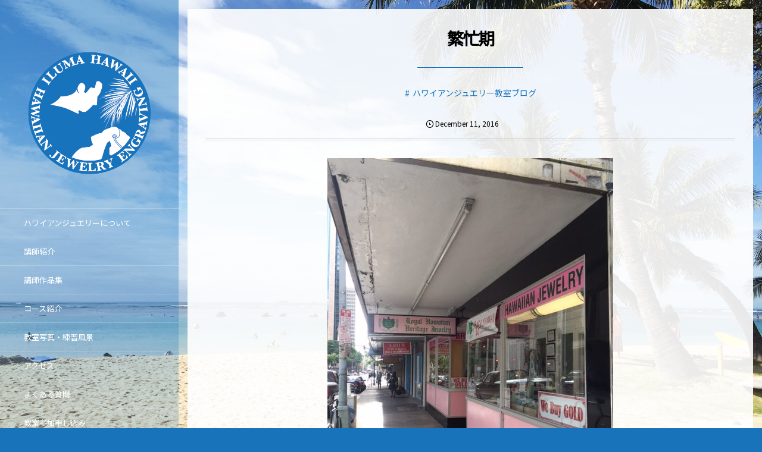

--- FILE ---
content_type: text/html; charset=UTF-8
request_url: https://ilumahawaii.com/blog/%E7%B9%81%E5%BF%99%E6%9C%9F/
body_size: 11093
content:
<!DOCTYPE html>
<html lang="ja"><head prefix="og: http://ogp.me/ns# fb: http://ogp.me/ns/fb# article: http://ogp.me/ns/article#"><meta charset="utf-8" /><meta name="viewport" content="width=device-width,initial-scale=1,minimum-scale=1,user-scalable=yes" /><meta name="description" content="　　　　　　　　　　　先週から忙しいです。 　　　　　　　　　　　クリスマスセール始まったので２４日までは毎日オーバータイムです。 ２人のエングレーバーで一日１０個以上のバングル彫ってます。　仕事があるってありがたいことですね！" /><meta name="keywords" content="" /><meta property="og:title" content="繁忙期" /><meta property="og:type" content="article" /><meta property="og:url" content="https://ilumahawaii.com/blog/%e7%b9%81%e5%bf%99%e6%9c%9f/" /><meta property="og:image" content="https://ilumahawaii.com/wp-content/themes/dp-voyageur/img/post_thumbnail/noimage.png" /><meta property="og:image:width" content="1600" /><meta property="og:image:height" content="1066" /><meta property="og:description" content="　　　　　　　　　　　先週から忙しいです。 　　　　　　　　　　　クリスマスセール始まったので２４日までは毎日オーバータイムです。 ２人のエングレーバーで一日１０個以上のバングル彫ってます。　仕事があるってありがたいことですね！" /><meta property="og:site_name" content="本場ハワイでプロが教えるハワイアンジュエリー教室｜イルマハワイ・ハワイアンジュエリー・エングレービング" /><link rel="canonical" href="https://ilumahawaii.com/blog/%e7%b9%81%e5%bf%99%e6%9c%9f/" /><title>繁忙期  |  本場ハワイでプロが教えるハワイアンジュエリー教室｜イルマハワイ・ハワイアンジュエリー・エングレービング</title>
<meta name='robots' content='max-image-preview:large' />
<link rel="dns-prefetch" href="//connect.facebook.net" /><link rel="dns-prefetch" href="//secure.gravatar.com" /><link rel="dns-prefetch" href="//api.pinterest.com" /><link rel="dns-prefetch" href="//jsoon.digitiminimi.com" /><link rel="dns-prefetch" href="//b.hatena.ne.jp" /><link rel="dns-prefetch" href="//platform.twitter.com" /><meta http-equiv="Last-Modified" content="Sun, 11 Dec. 2016 22:09:37 -1000" /><link rel='dns-prefetch' href='//ajax.googleapis.com' />
<link rel="alternate" type="application/rss+xml" title="本場ハワイでプロが教えるハワイアンジュエリー教室｜イルマハワイ・ハワイアンジュエリー・エングレービング &raquo; フィード" href="https://ilumahawaii.com/feed/" />
<link rel="alternate" type="application/rss+xml" title="本場ハワイでプロが教えるハワイアンジュエリー教室｜イルマハワイ・ハワイアンジュエリー・エングレービング &raquo; コメントフィード" href="https://ilumahawaii.com/comments/feed/" />
<link rel="alternate" title="oEmbed (JSON)" type="application/json+oembed" href="https://ilumahawaii.com/wp-json/oembed/1.0/embed?url=https%3A%2F%2Filumahawaii.com%2Fblog%2F%25e7%25b9%2581%25e5%25bf%2599%25e6%259c%259f%2F" />
<link rel="alternate" title="oEmbed (XML)" type="text/xml+oembed" href="https://ilumahawaii.com/wp-json/oembed/1.0/embed?url=https%3A%2F%2Filumahawaii.com%2Fblog%2F%25e7%25b9%2581%25e5%25bf%2599%25e6%259c%259f%2F&#038;format=xml" />
<style id='wp-img-auto-sizes-contain-inline-css' type='text/css'>
img:is([sizes=auto i],[sizes^="auto," i]){contain-intrinsic-size:3000px 1500px}
/*# sourceURL=wp-img-auto-sizes-contain-inline-css */
</style>
<style id='wp-emoji-styles-inline-css' type='text/css'>

	img.wp-smiley, img.emoji {
		display: inline !important;
		border: none !important;
		box-shadow: none !important;
		height: 1em !important;
		width: 1em !important;
		margin: 0 0.07em !important;
		vertical-align: -0.1em !important;
		background: none !important;
		padding: 0 !important;
	}
/*# sourceURL=wp-emoji-styles-inline-css */
</style>
<style id='wp-block-library-inline-css' type='text/css'>
:root{--wp-block-synced-color:#7a00df;--wp-block-synced-color--rgb:122,0,223;--wp-bound-block-color:var(--wp-block-synced-color);--wp-editor-canvas-background:#ddd;--wp-admin-theme-color:#007cba;--wp-admin-theme-color--rgb:0,124,186;--wp-admin-theme-color-darker-10:#006ba1;--wp-admin-theme-color-darker-10--rgb:0,107,160.5;--wp-admin-theme-color-darker-20:#005a87;--wp-admin-theme-color-darker-20--rgb:0,90,135;--wp-admin-border-width-focus:2px}@media (min-resolution:192dpi){:root{--wp-admin-border-width-focus:1.5px}}.wp-element-button{cursor:pointer}:root .has-very-light-gray-background-color{background-color:#eee}:root .has-very-dark-gray-background-color{background-color:#313131}:root .has-very-light-gray-color{color:#eee}:root .has-very-dark-gray-color{color:#313131}:root .has-vivid-green-cyan-to-vivid-cyan-blue-gradient-background{background:linear-gradient(135deg,#00d084,#0693e3)}:root .has-purple-crush-gradient-background{background:linear-gradient(135deg,#34e2e4,#4721fb 50%,#ab1dfe)}:root .has-hazy-dawn-gradient-background{background:linear-gradient(135deg,#faaca8,#dad0ec)}:root .has-subdued-olive-gradient-background{background:linear-gradient(135deg,#fafae1,#67a671)}:root .has-atomic-cream-gradient-background{background:linear-gradient(135deg,#fdd79a,#004a59)}:root .has-nightshade-gradient-background{background:linear-gradient(135deg,#330968,#31cdcf)}:root .has-midnight-gradient-background{background:linear-gradient(135deg,#020381,#2874fc)}:root{--wp--preset--font-size--normal:16px;--wp--preset--font-size--huge:42px}.has-regular-font-size{font-size:1em}.has-larger-font-size{font-size:2.625em}.has-normal-font-size{font-size:var(--wp--preset--font-size--normal)}.has-huge-font-size{font-size:var(--wp--preset--font-size--huge)}.has-text-align-center{text-align:center}.has-text-align-left{text-align:left}.has-text-align-right{text-align:right}.has-fit-text{white-space:nowrap!important}#end-resizable-editor-section{display:none}.aligncenter{clear:both}.items-justified-left{justify-content:flex-start}.items-justified-center{justify-content:center}.items-justified-right{justify-content:flex-end}.items-justified-space-between{justify-content:space-between}.screen-reader-text{border:0;clip-path:inset(50%);height:1px;margin:-1px;overflow:hidden;padding:0;position:absolute;width:1px;word-wrap:normal!important}.screen-reader-text:focus{background-color:#ddd;clip-path:none;color:#444;display:block;font-size:1em;height:auto;left:5px;line-height:normal;padding:15px 23px 14px;text-decoration:none;top:5px;width:auto;z-index:100000}html :where(.has-border-color){border-style:solid}html :where([style*=border-top-color]){border-top-style:solid}html :where([style*=border-right-color]){border-right-style:solid}html :where([style*=border-bottom-color]){border-bottom-style:solid}html :where([style*=border-left-color]){border-left-style:solid}html :where([style*=border-width]){border-style:solid}html :where([style*=border-top-width]){border-top-style:solid}html :where([style*=border-right-width]){border-right-style:solid}html :where([style*=border-bottom-width]){border-bottom-style:solid}html :where([style*=border-left-width]){border-left-style:solid}html :where(img[class*=wp-image-]){height:auto;max-width:100%}:where(figure){margin:0 0 1em}html :where(.is-position-sticky){--wp-admin--admin-bar--position-offset:var(--wp-admin--admin-bar--height,0px)}@media screen and (max-width:600px){html :where(.is-position-sticky){--wp-admin--admin-bar--position-offset:0px}}

/*# sourceURL=wp-block-library-inline-css */
</style><style id='global-styles-inline-css' type='text/css'>
:root{--wp--preset--aspect-ratio--square: 1;--wp--preset--aspect-ratio--4-3: 4/3;--wp--preset--aspect-ratio--3-4: 3/4;--wp--preset--aspect-ratio--3-2: 3/2;--wp--preset--aspect-ratio--2-3: 2/3;--wp--preset--aspect-ratio--16-9: 16/9;--wp--preset--aspect-ratio--9-16: 9/16;--wp--preset--color--black: #000000;--wp--preset--color--cyan-bluish-gray: #abb8c3;--wp--preset--color--white: #ffffff;--wp--preset--color--pale-pink: #f78da7;--wp--preset--color--vivid-red: #cf2e2e;--wp--preset--color--luminous-vivid-orange: #ff6900;--wp--preset--color--luminous-vivid-amber: #fcb900;--wp--preset--color--light-green-cyan: #7bdcb5;--wp--preset--color--vivid-green-cyan: #00d084;--wp--preset--color--pale-cyan-blue: #8ed1fc;--wp--preset--color--vivid-cyan-blue: #0693e3;--wp--preset--color--vivid-purple: #9b51e0;--wp--preset--gradient--vivid-cyan-blue-to-vivid-purple: linear-gradient(135deg,rgb(6,147,227) 0%,rgb(155,81,224) 100%);--wp--preset--gradient--light-green-cyan-to-vivid-green-cyan: linear-gradient(135deg,rgb(122,220,180) 0%,rgb(0,208,130) 100%);--wp--preset--gradient--luminous-vivid-amber-to-luminous-vivid-orange: linear-gradient(135deg,rgb(252,185,0) 0%,rgb(255,105,0) 100%);--wp--preset--gradient--luminous-vivid-orange-to-vivid-red: linear-gradient(135deg,rgb(255,105,0) 0%,rgb(207,46,46) 100%);--wp--preset--gradient--very-light-gray-to-cyan-bluish-gray: linear-gradient(135deg,rgb(238,238,238) 0%,rgb(169,184,195) 100%);--wp--preset--gradient--cool-to-warm-spectrum: linear-gradient(135deg,rgb(74,234,220) 0%,rgb(151,120,209) 20%,rgb(207,42,186) 40%,rgb(238,44,130) 60%,rgb(251,105,98) 80%,rgb(254,248,76) 100%);--wp--preset--gradient--blush-light-purple: linear-gradient(135deg,rgb(255,206,236) 0%,rgb(152,150,240) 100%);--wp--preset--gradient--blush-bordeaux: linear-gradient(135deg,rgb(254,205,165) 0%,rgb(254,45,45) 50%,rgb(107,0,62) 100%);--wp--preset--gradient--luminous-dusk: linear-gradient(135deg,rgb(255,203,112) 0%,rgb(199,81,192) 50%,rgb(65,88,208) 100%);--wp--preset--gradient--pale-ocean: linear-gradient(135deg,rgb(255,245,203) 0%,rgb(182,227,212) 50%,rgb(51,167,181) 100%);--wp--preset--gradient--electric-grass: linear-gradient(135deg,rgb(202,248,128) 0%,rgb(113,206,126) 100%);--wp--preset--gradient--midnight: linear-gradient(135deg,rgb(2,3,129) 0%,rgb(40,116,252) 100%);--wp--preset--font-size--small: 13px;--wp--preset--font-size--medium: 20px;--wp--preset--font-size--large: 36px;--wp--preset--font-size--x-large: 42px;--wp--preset--spacing--20: 0.44rem;--wp--preset--spacing--30: 0.67rem;--wp--preset--spacing--40: 1rem;--wp--preset--spacing--50: 1.5rem;--wp--preset--spacing--60: 2.25rem;--wp--preset--spacing--70: 3.38rem;--wp--preset--spacing--80: 5.06rem;--wp--preset--shadow--natural: 6px 6px 9px rgba(0, 0, 0, 0.2);--wp--preset--shadow--deep: 12px 12px 50px rgba(0, 0, 0, 0.4);--wp--preset--shadow--sharp: 6px 6px 0px rgba(0, 0, 0, 0.2);--wp--preset--shadow--outlined: 6px 6px 0px -3px rgb(255, 255, 255), 6px 6px rgb(0, 0, 0);--wp--preset--shadow--crisp: 6px 6px 0px rgb(0, 0, 0);}:where(.is-layout-flex){gap: 0.5em;}:where(.is-layout-grid){gap: 0.5em;}body .is-layout-flex{display: flex;}.is-layout-flex{flex-wrap: wrap;align-items: center;}.is-layout-flex > :is(*, div){margin: 0;}body .is-layout-grid{display: grid;}.is-layout-grid > :is(*, div){margin: 0;}:where(.wp-block-columns.is-layout-flex){gap: 2em;}:where(.wp-block-columns.is-layout-grid){gap: 2em;}:where(.wp-block-post-template.is-layout-flex){gap: 1.25em;}:where(.wp-block-post-template.is-layout-grid){gap: 1.25em;}.has-black-color{color: var(--wp--preset--color--black) !important;}.has-cyan-bluish-gray-color{color: var(--wp--preset--color--cyan-bluish-gray) !important;}.has-white-color{color: var(--wp--preset--color--white) !important;}.has-pale-pink-color{color: var(--wp--preset--color--pale-pink) !important;}.has-vivid-red-color{color: var(--wp--preset--color--vivid-red) !important;}.has-luminous-vivid-orange-color{color: var(--wp--preset--color--luminous-vivid-orange) !important;}.has-luminous-vivid-amber-color{color: var(--wp--preset--color--luminous-vivid-amber) !important;}.has-light-green-cyan-color{color: var(--wp--preset--color--light-green-cyan) !important;}.has-vivid-green-cyan-color{color: var(--wp--preset--color--vivid-green-cyan) !important;}.has-pale-cyan-blue-color{color: var(--wp--preset--color--pale-cyan-blue) !important;}.has-vivid-cyan-blue-color{color: var(--wp--preset--color--vivid-cyan-blue) !important;}.has-vivid-purple-color{color: var(--wp--preset--color--vivid-purple) !important;}.has-black-background-color{background-color: var(--wp--preset--color--black) !important;}.has-cyan-bluish-gray-background-color{background-color: var(--wp--preset--color--cyan-bluish-gray) !important;}.has-white-background-color{background-color: var(--wp--preset--color--white) !important;}.has-pale-pink-background-color{background-color: var(--wp--preset--color--pale-pink) !important;}.has-vivid-red-background-color{background-color: var(--wp--preset--color--vivid-red) !important;}.has-luminous-vivid-orange-background-color{background-color: var(--wp--preset--color--luminous-vivid-orange) !important;}.has-luminous-vivid-amber-background-color{background-color: var(--wp--preset--color--luminous-vivid-amber) !important;}.has-light-green-cyan-background-color{background-color: var(--wp--preset--color--light-green-cyan) !important;}.has-vivid-green-cyan-background-color{background-color: var(--wp--preset--color--vivid-green-cyan) !important;}.has-pale-cyan-blue-background-color{background-color: var(--wp--preset--color--pale-cyan-blue) !important;}.has-vivid-cyan-blue-background-color{background-color: var(--wp--preset--color--vivid-cyan-blue) !important;}.has-vivid-purple-background-color{background-color: var(--wp--preset--color--vivid-purple) !important;}.has-black-border-color{border-color: var(--wp--preset--color--black) !important;}.has-cyan-bluish-gray-border-color{border-color: var(--wp--preset--color--cyan-bluish-gray) !important;}.has-white-border-color{border-color: var(--wp--preset--color--white) !important;}.has-pale-pink-border-color{border-color: var(--wp--preset--color--pale-pink) !important;}.has-vivid-red-border-color{border-color: var(--wp--preset--color--vivid-red) !important;}.has-luminous-vivid-orange-border-color{border-color: var(--wp--preset--color--luminous-vivid-orange) !important;}.has-luminous-vivid-amber-border-color{border-color: var(--wp--preset--color--luminous-vivid-amber) !important;}.has-light-green-cyan-border-color{border-color: var(--wp--preset--color--light-green-cyan) !important;}.has-vivid-green-cyan-border-color{border-color: var(--wp--preset--color--vivid-green-cyan) !important;}.has-pale-cyan-blue-border-color{border-color: var(--wp--preset--color--pale-cyan-blue) !important;}.has-vivid-cyan-blue-border-color{border-color: var(--wp--preset--color--vivid-cyan-blue) !important;}.has-vivid-purple-border-color{border-color: var(--wp--preset--color--vivid-purple) !important;}.has-vivid-cyan-blue-to-vivid-purple-gradient-background{background: var(--wp--preset--gradient--vivid-cyan-blue-to-vivid-purple) !important;}.has-light-green-cyan-to-vivid-green-cyan-gradient-background{background: var(--wp--preset--gradient--light-green-cyan-to-vivid-green-cyan) !important;}.has-luminous-vivid-amber-to-luminous-vivid-orange-gradient-background{background: var(--wp--preset--gradient--luminous-vivid-amber-to-luminous-vivid-orange) !important;}.has-luminous-vivid-orange-to-vivid-red-gradient-background{background: var(--wp--preset--gradient--luminous-vivid-orange-to-vivid-red) !important;}.has-very-light-gray-to-cyan-bluish-gray-gradient-background{background: var(--wp--preset--gradient--very-light-gray-to-cyan-bluish-gray) !important;}.has-cool-to-warm-spectrum-gradient-background{background: var(--wp--preset--gradient--cool-to-warm-spectrum) !important;}.has-blush-light-purple-gradient-background{background: var(--wp--preset--gradient--blush-light-purple) !important;}.has-blush-bordeaux-gradient-background{background: var(--wp--preset--gradient--blush-bordeaux) !important;}.has-luminous-dusk-gradient-background{background: var(--wp--preset--gradient--luminous-dusk) !important;}.has-pale-ocean-gradient-background{background: var(--wp--preset--gradient--pale-ocean) !important;}.has-electric-grass-gradient-background{background: var(--wp--preset--gradient--electric-grass) !important;}.has-midnight-gradient-background{background: var(--wp--preset--gradient--midnight) !important;}.has-small-font-size{font-size: var(--wp--preset--font-size--small) !important;}.has-medium-font-size{font-size: var(--wp--preset--font-size--medium) !important;}.has-large-font-size{font-size: var(--wp--preset--font-size--large) !important;}.has-x-large-font-size{font-size: var(--wp--preset--font-size--x-large) !important;}
/*# sourceURL=global-styles-inline-css */
</style>

<style id='classic-theme-styles-inline-css' type='text/css'>
/*! This file is auto-generated */
.wp-block-button__link{color:#fff;background-color:#32373c;border-radius:9999px;box-shadow:none;text-decoration:none;padding:calc(.667em + 2px) calc(1.333em + 2px);font-size:1.125em}.wp-block-file__button{background:#32373c;color:#fff;text-decoration:none}
/*# sourceURL=/wp-includes/css/classic-themes.min.css */
</style>
<link rel='stylesheet' id='digipress-css' href='https://ilumahawaii.com/wp-content/themes/dp-voyageur/css/style.css?ver=20220828224312' type='text/css' media='all' />
<link rel='stylesheet' id='wow-css' href='https://ilumahawaii.com/wp-content/themes/dp-voyageur/css/animate.css?ver=2.1.5.0' type='text/css' media='all' />
<link rel='stylesheet' id='dp-visual-css' href='https://ilumahawaii.com/wp-content/uploads/digipress/voyageur/css/visual-custom.css?ver=20250323224726' type='text/css' media='all' />
<style id='akismet-widget-style-inline-css' type='text/css'>

			.a-stats {
				--akismet-color-mid-green: #357b49;
				--akismet-color-white: #fff;
				--akismet-color-light-grey: #f6f7f7;

				max-width: 350px;
				width: auto;
			}

			.a-stats * {
				all: unset;
				box-sizing: border-box;
			}

			.a-stats strong {
				font-weight: 600;
			}

			.a-stats a.a-stats__link,
			.a-stats a.a-stats__link:visited,
			.a-stats a.a-stats__link:active {
				background: var(--akismet-color-mid-green);
				border: none;
				box-shadow: none;
				border-radius: 8px;
				color: var(--akismet-color-white);
				cursor: pointer;
				display: block;
				font-family: -apple-system, BlinkMacSystemFont, 'Segoe UI', 'Roboto', 'Oxygen-Sans', 'Ubuntu', 'Cantarell', 'Helvetica Neue', sans-serif;
				font-weight: 500;
				padding: 12px;
				text-align: center;
				text-decoration: none;
				transition: all 0.2s ease;
			}

			/* Extra specificity to deal with TwentyTwentyOne focus style */
			.widget .a-stats a.a-stats__link:focus {
				background: var(--akismet-color-mid-green);
				color: var(--akismet-color-white);
				text-decoration: none;
			}

			.a-stats a.a-stats__link:hover {
				filter: brightness(110%);
				box-shadow: 0 4px 12px rgba(0, 0, 0, 0.06), 0 0 2px rgba(0, 0, 0, 0.16);
			}

			.a-stats .count {
				color: var(--akismet-color-white);
				display: block;
				font-size: 1.5em;
				line-height: 1.4;
				padding: 0 13px;
				white-space: nowrap;
			}
		
/*# sourceURL=akismet-widget-style-inline-css */
</style>
<!--n2css--><!--n2js--><script src="https://ajax.googleapis.com/ajax/libs/jquery/3.6.0/jquery.min.js?ver=6.9" id="jquery-js"></script>
<link rel="https://api.w.org/" href="https://ilumahawaii.com/wp-json/" /><link rel="alternate" title="JSON" type="application/json" href="https://ilumahawaii.com/wp-json/wp/v2/posts/3733" /><link rel="EditURI" type="application/rsd+xml" title="RSD" href="https://ilumahawaii.com/xmlrpc.php?rsd" />
<link rel='shortlink' href='https://ilumahawaii.com/?p=3733' />
<link rel="preconnect" href="https://fonts.gstatic.com" /><link href="https://fonts.googleapis.com/css2?family=Noto+Sans+JP&display=swap" rel="stylesheet" /><script>var j$=jQuery;</script></head><body class="wp-singular post-template-default single single-post postid-3733 single-format-standard wp-theme-dp-voyageur main-body" data-loader-bg-color="#1873ba" data-ct-sns-cache="true" data-ct-sns-cache-time="86400000"><div class="main-wrap"><header id="header_container" class="header_container">
<div class="header_content clearfix">
<div class="h_group"><h1 class="hd_title img wow fadeInDown"><a href="https://ilumahawaii.com/" title="本場ハワイでプロが教えるハワイアンジュエリー教室｜イルマハワイ・ハワイアンジュエリー・エングレービング"><img src="https://ilumahawaii.com/wp-content/uploads/digipress/voyageur/title/logo@2x.png" alt="本場ハワイでプロが教えるハワイアンジュエリー教室｜イルマハワイ・ハワイアンジュエリー・エングレービング" /></a></h1></div><nav id="global_menu_nav" class="global_menu_nav wow fadeInLeft"><ul id="global_menu_ul" class="global_menu_ul"><li id="menu-item-5437" class="menu-item menu-item-type-post_type menu-item-object-page"><a href="https://ilumahawaii.com/hawaiian-jewelry/" class="menu-link"><span class="menu-title">ハワイアンジュエリーについて</span><span class="gnav-bd"></span></a></li>
<li id="menu-item-5438" class="menu-item menu-item-type-post_type menu-item-object-page"><a href="https://ilumahawaii.com/teacher/" class="menu-link"><span class="menu-title">講師紹介</span><span class="gnav-bd"></span></a></li>
<li id="menu-item-5596" class="menu-item menu-item-type-post_type menu-item-object-page"><a href="https://ilumahawaii.com/teacher-works/" class="menu-link"><span class="menu-title">講師作品集</span><span class="gnav-bd"></span></a></li>
<li id="menu-item-6018" class="menu-item menu-item-type-post_type menu-item-object-page"><a href="https://ilumahawaii.com/course/" class="menu-link"><span class="menu-title">コース紹介</span><span class="gnav-bd"></span></a></li>
<li id="menu-item-5440" class="menu-item menu-item-type-post_type menu-item-object-page"><a href="https://ilumahawaii.com/room/" class="menu-link"><span class="menu-title">教室写真・練習風景</span><span class="gnav-bd"></span></a></li>
<li id="menu-item-5441" class="menu-item menu-item-type-post_type menu-item-object-page"><a href="https://ilumahawaii.com/access/" class="menu-link"><span class="menu-title">アクセス</span><span class="gnav-bd"></span></a></li>
<li id="menu-item-5447" class="menu-item menu-item-type-taxonomy menu-item-object-category"><a href="https://ilumahawaii.com/category/faq/" class="menu-link"><span class="menu-title">よくある質問</span><span class="gnav-bd"></span></a></li>
<li id="menu-item-5442" class="menu-item menu-item-type-post_type menu-item-object-page"><a href="https://ilumahawaii.com/reserve/" class="menu-link"><span class="menu-title">教室参加申し込み</span><span class="gnav-bd"></span></a></li>
<li id="menu-item-5446" class="menu-item menu-item-type-taxonomy menu-item-object-category current-post-ancestor current-menu-parent current-post-parent"><a href="https://ilumahawaii.com/category/blog/" class="menu-link"><span class="menu-title">ハワイアンジュエリー教室ブログ</span><span class="gnav-bd"></span></a></li>
</ul></nav><div id="hd_misc_div" class="hd_misc_div"><div class="hd_sns_links wow fadeInUp"><ul><li class="instagram"><a href="https://www.instagram.com/ilumahawaii/" title="Instagram" target="_blank" class="sns_link"><i class="icon-instagram"></i></a></li><li class="rss"><a href="https://ilumahawaii.com/feed/" title="Subscribe Feed" target="_blank" class="sns_link"><i class="icon-rss"></i></a></li></ul></div><input type="checkbox" aria-hidden="true" id="search-modal-trigger" class="search-modal-trigger" /><label for="search-modal-trigger" role="button" id="header-search" class="header-search wow fadeInUp"><i class="modal-trigger icon-search"></i></label><div class="search-modal-window"><form role="search" method="get" class="search-form no-params" target="_top" action="https://ilumahawaii.com/"><div class="words-area"><label><span class="screen-reader-text">検索</span><input type="search" class="search-field" placeholder="キーワードを入力して検索" value="" name="s" title="検索" required /></label><button type="submit" class="search-btn"><i class="icon-search"></i></button></div></form></div></div><div class="copyright wow fadeInUp" data-wow-delay="0.3s"><div class="inner">&copy; 2013 - 2026 <a href="https://ilumahawaii.com/"><small>本場ハワイでプロが教えるハワイアンジュエリー教室｜イルマハワイ・ハワイアンジュエリー・エングレービング</small></a>
</div></div>
</div><div id="header_toggle" class=" wow fadeInUp" data-wow-delay="0.3s"><i class="toggle tgbtn icon-cross"></i><i id="gotop" class="tgbtn icon-up-light"></i></div>
</header>
<i id="mq_menu_tgl" class="toggle tgbtn icon-left-light"></i><div id="header-banner-outer" class="header-banner-outer hd_img"><div id="header-banner-inner" class="header-banner-inner hd_img no_widget" style="background-image:url('');"></div></div><div id="container" class="dp-container singular clearfix"><div class="content-wrap clearfix"><div id="content" class="content one-col"><article id="post-3733" class="single-article post-3733 post type-post status-publish format-standard category-blog"><header>
<h1 class="entry-title single-title"><span class="wow fadeInDown">繁忙期</span></h1><div class="single_post_meta wow fadeInUp"><div class="first_row clearfix"><div class="meta meta-cat"><a href="https://ilumahawaii.com/category/blog/" rel="tag" class=" cat-color3">ハワイアンジュエリー教室ブログ</a></div><div class="meta meta-date"><time datetime="2016-12-11T22:08:11-10:00" class="published icon-clock eng"><span class="date_month_en_full">December</span> <span class="date_day">11</span>, <span class="date_year">2016</span></time></div></div></div></header><div class="entry entry-content"><p><img fetchpriority="high" decoding="async" class="aligncenter size-full wp-image-3734" src="http://ilumahawaii.com/wp-content/uploads/2016/12/IMG_3230-e1481529721986.jpg" alt="img_3230" width="480" height="640" srcset="https://ilumahawaii.com/wp-content/uploads/2016/12/IMG_3230-e1481529721986.jpg 480w, https://ilumahawaii.com/wp-content/uploads/2016/12/IMG_3230-e1481529721986-225x300.jpg 225w" sizes="(max-width: 480px) 100vw, 480px" />　　　　　　　　　　　先週から忙しいです。</p>
<p><img decoding="async" class="aligncenter size-full wp-image-3735" src="http://ilumahawaii.com/wp-content/uploads/2016/12/IMG_3228-e1481529815756.jpg" alt="img_3228" width="480" height="640" srcset="https://ilumahawaii.com/wp-content/uploads/2016/12/IMG_3228-e1481529815756.jpg 480w, https://ilumahawaii.com/wp-content/uploads/2016/12/IMG_3228-e1481529815756-225x300.jpg 225w" sizes="(max-width: 480px) 100vw, 480px" />　　　　　　　　　　　クリスマスセール始まったので２４日までは毎日オーバータイムです。</p>
<p><img decoding="async" class="aligncenter size-full wp-image-3715" src="http://ilumahawaii.com/wp-content/uploads/2016/12/IMG_2726-1.jpg" alt="img_2726-1" width="1632" height="1224" srcset="https://ilumahawaii.com/wp-content/uploads/2016/12/IMG_2726-1.jpg 1632w, https://ilumahawaii.com/wp-content/uploads/2016/12/IMG_2726-1-300x225.jpg 300w, https://ilumahawaii.com/wp-content/uploads/2016/12/IMG_2726-1-768x576.jpg 768w, https://ilumahawaii.com/wp-content/uploads/2016/12/IMG_2726-1-1024x768.jpg 1024w" sizes="(max-width: 1632px) 100vw, 1632px" />２人のエングレーバーで一日１０個以上のバングル彫ってます。　仕事があるってありがたいことですね！</p>
</div><footer class="single_post_meta bottom"><div class="first_row"><div class="meta meta-date"><time datetime="2016-12-11T22:08:11-10:00" class="published icon-clock eng"><span class="date_month_en_full">December</span> <span class="date_day">11</span>, <span class="date_year">2016</span></time></div></div><div class="second_row"><div class="meta meta-cat"><a href="https://ilumahawaii.com/category/blog/" rel="tag" class=" cat-color3">ハワイアンジュエリー教室ブログ</a></div></div></footer><div itemscope itemtype="http://data-vocabulary.org/Person" class="author_info"><div class="author_col one wow fadeInDown"><a href="https://ilumahawaii.com/author/ilumahawaii/" rel="author" class="author_img"><img alt='avatar' src='https://secure.gravatar.com/avatar/27ab4ecbf9bc97a58e0319997eb4bc6b4a73b02f9d6b66147f7c84a57d451729?s=240&#038;r=g' srcset='https://secure.gravatar.com/avatar/27ab4ecbf9bc97a58e0319997eb4bc6b4a73b02f9d6b66147f7c84a57d451729?s=480&#038;r=g 2x' class='avatar avatar-240 photo' height='240' width='240'  itemprop="photo" loading='lazy' decoding='async'/></a></div><div class="author_col two  wow fadeInRight"><div class="author_roles"><span itemprop="name" class="author_name">ilumahawaii</span></div></div><div class="author_col three"></div><div class=" wow fadeInUp"></div><div class="dp_related_posts clearfix horizontal one-col"><ul><li class="clearfix wow fadeInUp"><div class="widget-post-thumb"><a href="https://ilumahawaii.com/blog/post-5979/" class="thumb-link"><figure class="post-thumb"><img src="https://ilumahawaii.com/wp-content/themes/dp-voyageur/img/post_thumbnail/noimage.png" width="1600" height="1066" layout="responsive" class="wp-post-image noimage" alt="ハワイのゴールドメダリスト&#x203c;︎" /></figure></a></div><div class="excerpt_div has_thumb"><div class="loop-cat meta-cat"><a href="https://ilumahawaii.com/category/blog/" rel="tag" class="cat-link cat-color3"><span>ハワイアンジュエリー教室ブログ</span></a></div><div class="meta-date eng"><time datetime="2021-11-07T13:53:59-10:00"><span class="date_month_en_full">November</span> <span class="date_day">7</span>, <span class="date_year">2021</span></time></div><h4 class="excerpt_title_wid"><a href="https://ilumahawaii.com/blog/post-5979/" class="item-link">ハワイのゴールドメダリスト&#x203c;︎</a></h4></div></li><li class="clearfix wow fadeInUp"><div class="widget-post-thumb"><a href="https://ilumahawaii.com/blog/post-5973/" class="thumb-link"><figure class="post-thumb"><img src="https://ilumahawaii.com/wp-content/themes/dp-voyageur/img/post_thumbnail/noimage.png" width="1600" height="1066" layout="responsive" class="wp-post-image noimage" alt="Raised flower 浮き彫りの花" /></figure></a></div><div class="excerpt_div has_thumb"><div class="loop-cat meta-cat"><a href="https://ilumahawaii.com/category/blog/" rel="tag" class="cat-link cat-color3"><span>ハワイアンジュエリー教室ブログ</span></a></div><div class="meta-date eng"><time datetime="2021-08-04T20:23:55-10:00"><span class="date_month_en_full">August</span> <span class="date_day">4</span>, <span class="date_year">2021</span></time></div><h4 class="excerpt_title_wid"><a href="https://ilumahawaii.com/blog/post-5973/" class="item-link">Raised flower 浮き彫りの花</a></h4></div></li><li class="clearfix wow fadeInUp"><div class="widget-post-thumb"><a href="https://ilumahawaii.com/blog/aloha/" class="thumb-link"><figure class="post-thumb"><img src="https://ilumahawaii.com/wp-content/themes/dp-voyageur/img/post_thumbnail/noimage.png" width="1600" height="1066" layout="responsive" class="wp-post-image noimage" alt="ALOHA" /></figure></a></div><div class="excerpt_div has_thumb"><div class="loop-cat meta-cat"><a href="https://ilumahawaii.com/category/blog/" rel="tag" class="cat-link cat-color3"><span>ハワイアンジュエリー教室ブログ</span></a></div><div class="meta-date eng"><time datetime="2021-08-01T21:00:04-10:00"><span class="date_month_en_full">August</span> <span class="date_day">1</span>, <span class="date_year">2021</span></time></div><h4 class="excerpt_title_wid"><a href="https://ilumahawaii.com/blog/aloha/" class="item-link">ALOHA</a></h4></div></li><li class="clearfix wow fadeInUp"><div class="widget-post-thumb"><a href="https://ilumahawaii.com/blog/36l/" class="thumb-link"><figure class="post-thumb"><img src="https://ilumahawaii.com/wp-content/themes/dp-voyageur/img/post_thumbnail/noimage.png" width="1600" height="1066" layout="responsive" class="wp-post-image noimage" alt="36L!!" /></figure></a></div><div class="excerpt_div has_thumb"><div class="loop-cat meta-cat"><a href="https://ilumahawaii.com/category/blog/" rel="tag" class="cat-link cat-color3"><span>ハワイアンジュエリー教室ブログ</span></a></div><div class="meta-date eng"><time datetime="2021-02-28T09:01:59-10:00"><span class="date_month_en_full">February</span> <span class="date_day">28</span>, <span class="date_year">2021</span></time></div><h4 class="excerpt_title_wid"><a href="https://ilumahawaii.com/blog/36l/" class="item-link">36L!!</a></h4></div></li><li class="clearfix wow fadeInUp"><div class="widget-post-thumb"><a href="https://ilumahawaii.com/blog/post-5951/" class="thumb-link"><figure class="post-thumb"><img src="https://ilumahawaii.com/wp-content/themes/dp-voyageur/img/post_thumbnail/noimage.png" width="1600" height="1066" layout="responsive" class="wp-post-image noimage" alt="1月20日新大統領誕生" /></figure></a></div><div class="excerpt_div has_thumb"><div class="loop-cat meta-cat"><a href="https://ilumahawaii.com/category/blog/" rel="tag" class="cat-link cat-color3"><span>ハワイアンジュエリー教室ブログ</span></a></div><div class="meta-date eng"><time datetime="2021-01-23T22:57:33-10:00"><span class="date_month_en_full">January</span> <span class="date_day">23</span>, <span class="date_year">2021</span></time></div><h4 class="excerpt_title_wid"><a href="https://ilumahawaii.com/blog/post-5951/" class="item-link">1月20日新大統領誕生</a></h4></div></li></ul><div class="more-entry-link"><a href="https://ilumahawaii.com/author/ilumahawaii/" class="item-link wow fadeInDown" rel="author"><span>ilumahawaiiの記事一覧</span></a></div></div></div></article><aside class="dp_related_posts clearfix vertical one-col"><h3 class="inside-title wow fadeInDown"><span>関連記事</span></h3><ul><li class=" wow fadeInUp has_thumb"><div class="widget-post-thumb"><a href="https://ilumahawaii.com/blog/post-5979/" title="ハワイのゴールドメダリスト&#x203c;︎" class="thumb-link"><figure class="post-thumb" style="background-image:url('https://ilumahawaii.com/wp-content/themes/dp-voyageur/img/post_thumbnail/noimage.png');"></figure></a></div><div class="excerpt_div has_thumb"><div class="meta-cat"><a href="https://ilumahawaii.com/category/blog/" rel="tag" class=" term-color3">ハワイアンジュエリー教室ブログ</a></div><h4 class="excerpt_title_wid"><a href="https://ilumahawaii.com/blog/post-5979/" title="ハワイのゴールドメダリスト&#x203c;︎" class="item-link">ハワイのゴールドメダリスト&#x203c;︎</a></h4></div></li><li class=" wow fadeInUp has_thumb"><div class="widget-post-thumb"><a href="https://ilumahawaii.com/blog/post-5973/" title="Raised flower 浮き彫りの花" class="thumb-link"><figure class="post-thumb" style="background-image:url('https://ilumahawaii.com/wp-content/themes/dp-voyageur/img/post_thumbnail/noimage.png');"></figure></a></div><div class="excerpt_div has_thumb"><div class="meta-cat"><a href="https://ilumahawaii.com/category/blog/" rel="tag" class=" term-color3">ハワイアンジュエリー教室ブログ</a></div><h4 class="excerpt_title_wid"><a href="https://ilumahawaii.com/blog/post-5973/" title="Raised flower 浮き彫りの花" class="item-link">Raised flower 浮き彫りの花</a></h4></div></li><li class=" wow fadeInUp has_thumb"><div class="widget-post-thumb"><a href="https://ilumahawaii.com/blog/aloha/" title="ALOHA" class="thumb-link"><figure class="post-thumb" style="background-image:url('https://ilumahawaii.com/wp-content/themes/dp-voyageur/img/post_thumbnail/noimage.png');"></figure></a></div><div class="excerpt_div has_thumb"><div class="meta-cat"><a href="https://ilumahawaii.com/category/blog/" rel="tag" class=" term-color3">ハワイアンジュエリー教室ブログ</a></div><h4 class="excerpt_title_wid"><a href="https://ilumahawaii.com/blog/aloha/" title="ALOHA" class="item-link">ALOHA</a></h4></div></li><li class=" wow fadeInUp has_thumb"><div class="widget-post-thumb"><a href="https://ilumahawaii.com/blog/36l/" title="36L!!" class="thumb-link"><figure class="post-thumb" style="background-image:url('https://ilumahawaii.com/wp-content/themes/dp-voyageur/img/post_thumbnail/noimage.png');"></figure></a></div><div class="excerpt_div has_thumb"><div class="meta-cat"><a href="https://ilumahawaii.com/category/blog/" rel="tag" class=" term-color3">ハワイアンジュエリー教室ブログ</a></div><h4 class="excerpt_title_wid"><a href="https://ilumahawaii.com/blog/36l/" title="36L!!" class="item-link">36L!!</a></h4></div></li><li class=" wow fadeInUp has_thumb"><div class="widget-post-thumb"><a href="https://ilumahawaii.com/blog/post-5951/" title="1月20日新大統領誕生" class="thumb-link"><figure class="post-thumb" style="background-image:url('https://ilumahawaii.com/wp-content/themes/dp-voyageur/img/post_thumbnail/noimage.png');"></figure></a></div><div class="excerpt_div has_thumb"><div class="meta-cat"><a href="https://ilumahawaii.com/category/blog/" rel="tag" class=" term-color3">ハワイアンジュエリー教室ブログ</a></div><h4 class="excerpt_title_wid"><a href="https://ilumahawaii.com/blog/post-5951/" title="1月20日新大統領誕生" class="item-link">1月20日新大統領誕生</a></h4></div></li></ul></aside><div class="single-nav "><ul class="clearfix"><li class="left"><a href="https://ilumahawaii.com/blog/yoga-day/" title="Yoga Day" class="tooltip"><i class="icon-left-light"></i>Prev</a></li><li class="right"><a href="https://ilumahawaii.com/blog/%e4%bb%8a%e5%b9%b4%e6%9c%80%e5%be%8c%e3%81%ae%e3%82%a8%e3%83%b3%e3%82%b0%e3%83%ac%e3%83%bc%e3%83%93%e3%83%b3%e3%82%b0%e3%82%af%e3%83%a9%e3%82%b9/" title="今年最後のエングレービングクラス" class="tooltip">Next<i class="icon-right-light"></i></a></li></ul></div></div></div><nav id="dp_breadcrumb_nav" class="dp_breadcrumb_nav"><ul><li><a href="https://ilumahawaii.com/" class="nav_home"><span>HOME</span></a></li><li><a href="https://ilumahawaii.com/category/blog/"><span>ハワイアンジュエリー教室ブログ</span></a></li><li><a href="https://ilumahawaii.com/blog/%e7%b9%81%e5%bf%99%e6%9c%9f/"><span>繁忙期</span></a></li></ul></nav><footer id="footer" class="clearfix wow fadeInDown"><div class="ft-widget-content"><ul id="footer_menu_ul" class=""><li id="menu-item-5444" class="menu-item menu-item-type-post_type menu-item-object-page"><a href="https://ilumahawaii.com/contact/" class="menu-link"><span class="menu-title">お問い合わせ</span></a></li>
<li id="menu-item-5443" class="menu-item menu-item-type-post_type menu-item-object-page"><a href="https://ilumahawaii.com/sitemap/" class="menu-link"><span class="menu-title">サイトマップ</span></a></li>
<li id="menu-item-5445" class="menu-item menu-item-type-post_type menu-item-object-page"><a href="https://ilumahawaii.com/policy/" class="menu-link"><span class="menu-title">プライバシーポリシー</span></a></li>
</ul></div></footer></div></div><script type="speculationrules">
{"prefetch":[{"source":"document","where":{"and":[{"href_matches":"/*"},{"not":{"href_matches":["/wp-*.php","/wp-admin/*","/wp-content/uploads/*","/wp-content/*","/wp-content/plugins/*","/wp-content/themes/dp-voyageur/*","/*\\?(.+)"]}},{"not":{"selector_matches":"a[rel~=\"nofollow\"]"}},{"not":{"selector_matches":".no-prefetch, .no-prefetch a"}}]},"eagerness":"conservative"}]}
</script>
<script>function dp_theme_noactivate_copyright(){return;}</script><script src="https://ilumahawaii.com/wp-content/themes/dp-voyageur/inc/js/wow.min.js?ver=2.1.5.0" id="wow-js"></script>
<script src="https://ilumahawaii.com/wp-content/themes/dp-voyageur/inc/js/jquery/jquery.easing.min.js?ver=2.1.5.0" id="easing-js"></script>
<script src="https://ilumahawaii.com/wp-includes/js/imagesloaded.min.js?ver=5.0.0" id="imagesloaded-js"></script>
<script src="https://ilumahawaii.com/wp-content/themes/dp-voyageur/inc/js/jquery/jquery.masonry.min.js?ver=2.1.5.0" id="dp-masonry-js"></script>
<script src="https://ilumahawaii.com/wp-content/themes/dp-voyageur/inc/js/jquery/jquery.fitvids.min.js?ver=2.1.5.0" id="fitvids-js"></script>
<script src="https://ilumahawaii.com/wp-content/themes/dp-voyageur/inc/js/jquery/jquery.sharecount.min.js?ver=2.1.5.0" id="sns-share-count-js"></script>
<script src="https://ilumahawaii.com/wp-content/themes/dp-voyageur/inc/js/theme-import.min.js?ver=20220828224312" id="dp-js-js"></script>
<script id="wp-emoji-settings" type="application/json">
{"baseUrl":"https://s.w.org/images/core/emoji/17.0.2/72x72/","ext":".png","svgUrl":"https://s.w.org/images/core/emoji/17.0.2/svg/","svgExt":".svg","source":{"concatemoji":"https://ilumahawaii.com/wp-includes/js/wp-emoji-release.min.js?ver=6.9"}}
</script>
<script type="module">
/* <![CDATA[ */
/*! This file is auto-generated */
const a=JSON.parse(document.getElementById("wp-emoji-settings").textContent),o=(window._wpemojiSettings=a,"wpEmojiSettingsSupports"),s=["flag","emoji"];function i(e){try{var t={supportTests:e,timestamp:(new Date).valueOf()};sessionStorage.setItem(o,JSON.stringify(t))}catch(e){}}function c(e,t,n){e.clearRect(0,0,e.canvas.width,e.canvas.height),e.fillText(t,0,0);t=new Uint32Array(e.getImageData(0,0,e.canvas.width,e.canvas.height).data);e.clearRect(0,0,e.canvas.width,e.canvas.height),e.fillText(n,0,0);const a=new Uint32Array(e.getImageData(0,0,e.canvas.width,e.canvas.height).data);return t.every((e,t)=>e===a[t])}function p(e,t){e.clearRect(0,0,e.canvas.width,e.canvas.height),e.fillText(t,0,0);var n=e.getImageData(16,16,1,1);for(let e=0;e<n.data.length;e++)if(0!==n.data[e])return!1;return!0}function u(e,t,n,a){switch(t){case"flag":return n(e,"\ud83c\udff3\ufe0f\u200d\u26a7\ufe0f","\ud83c\udff3\ufe0f\u200b\u26a7\ufe0f")?!1:!n(e,"\ud83c\udde8\ud83c\uddf6","\ud83c\udde8\u200b\ud83c\uddf6")&&!n(e,"\ud83c\udff4\udb40\udc67\udb40\udc62\udb40\udc65\udb40\udc6e\udb40\udc67\udb40\udc7f","\ud83c\udff4\u200b\udb40\udc67\u200b\udb40\udc62\u200b\udb40\udc65\u200b\udb40\udc6e\u200b\udb40\udc67\u200b\udb40\udc7f");case"emoji":return!a(e,"\ud83e\u1fac8")}return!1}function f(e,t,n,a){let r;const o=(r="undefined"!=typeof WorkerGlobalScope&&self instanceof WorkerGlobalScope?new OffscreenCanvas(300,150):document.createElement("canvas")).getContext("2d",{willReadFrequently:!0}),s=(o.textBaseline="top",o.font="600 32px Arial",{});return e.forEach(e=>{s[e]=t(o,e,n,a)}),s}function r(e){var t=document.createElement("script");t.src=e,t.defer=!0,document.head.appendChild(t)}a.supports={everything:!0,everythingExceptFlag:!0},new Promise(t=>{let n=function(){try{var e=JSON.parse(sessionStorage.getItem(o));if("object"==typeof e&&"number"==typeof e.timestamp&&(new Date).valueOf()<e.timestamp+604800&&"object"==typeof e.supportTests)return e.supportTests}catch(e){}return null}();if(!n){if("undefined"!=typeof Worker&&"undefined"!=typeof OffscreenCanvas&&"undefined"!=typeof URL&&URL.createObjectURL&&"undefined"!=typeof Blob)try{var e="postMessage("+f.toString()+"("+[JSON.stringify(s),u.toString(),c.toString(),p.toString()].join(",")+"));",a=new Blob([e],{type:"text/javascript"});const r=new Worker(URL.createObjectURL(a),{name:"wpTestEmojiSupports"});return void(r.onmessage=e=>{i(n=e.data),r.terminate(),t(n)})}catch(e){}i(n=f(s,u,c,p))}t(n)}).then(e=>{for(const n in e)a.supports[n]=e[n],a.supports.everything=a.supports.everything&&a.supports[n],"flag"!==n&&(a.supports.everythingExceptFlag=a.supports.everythingExceptFlag&&a.supports[n]);var t;a.supports.everythingExceptFlag=a.supports.everythingExceptFlag&&!a.supports.flag,a.supports.everything||((t=a.source||{}).concatemoji?r(t.concatemoji):t.wpemoji&&t.twemoji&&(r(t.twemoji),r(t.wpemoji)))});
//# sourceURL=https://ilumahawaii.com/wp-includes/js/wp-emoji-loader.min.js
/* ]]> */
</script>
<!-- Tracking Code --><script>
  (function(i,s,o,g,r,a,m){i['GoogleAnalyticsObject']=r;i[r]=i[r]||function(){
  (i[r].q=i[r].q||[]).push(arguments)},i[r].l=1*new Date();a=s.createElement(o),
  m=s.getElementsByTagName(o)[0];a.async=1;a.src=g;m.parentNode.insertBefore(a,m)
  })(window,document,'script','//www.google-analytics.com/analytics.js','ga');
  ga('create', 'UA-46843272-1', 'ilumahawaii.com');
  ga('send', 'pageview');
</script><!-- /Tracking Code --><script>new WOW().init();</script><script>!function(d,s,id){var js,fjs=d.getElementsByTagName(s)[0];if(!d.getElementById(id)){js=d.createElement(s);js.id=id;js.src="//platform.twitter.com/widgets.js";fjs.parentNode.insertBefore(js,fjs);}}(document,"script","twitter-wjs");</script>
<script type="application/ld+json">{"@context":"http://schema.org","@type":"BlogPosting","mainEntityOfPage":{"@type":"WebPage","@id":"https://ilumahawaii.com/blog/%e7%b9%81%e5%bf%99%e6%9c%9f/"},"headline":"繁忙期","image":{"@type":"ImageObject","url":"https://ilumahawaii.com/wp-content/themes/dp-voyageur/img/post_thumbnail/noimage.png","width":696,"height":0},"datePublished":"2016-12-11T22:08:11-10:00","dateModified":"2016-12-11T22:09:37-10:00","articleSection":"ハワイアンジュエリー教室ブログ","author":{"@type":"Person","name":"ilumahawaii"},"publisher":{"@type":"Organization","name":"本場ハワイでプロが教えるハワイアンジュエリー教室｜イルマハワイ・ハワイアンジュエリー・エングレービング","logo":{"@type":"ImageObject","url":"https://ilumahawaii.com/wp-content/themes/dp-voyageur/img/json-ld/nologo.png","width":600,"height":60}},"description":"　　　　　　　　　　　先週から忙しいです。 　　　　　　　　　　　クリスマスセール始まったので２４日までは毎日オーバータイムです。 ２人のエングレーバーで一日１０個以上のバングル彫ってます。　仕事があるってありがたいことですね！"}</script><script type="application/ld+json">{"@context":"https://schema.org","@type":"BreadcrumbList","itemListElement":[{"@type":"ListItem","position":1,"name":"ハワイアンジュエリー教室ブログ","item":"https://ilumahawaii.com/category/blog/"},{"@type":"ListItem","position":2,"name":"繁忙期","item":"https://ilumahawaii.com/blog/%e7%b9%81%e5%bf%99%e6%9c%9f/"}]}</script><script type="application/ld+json">{"@context":"http://schema.org","@type":"WebSite","inLanguage":"ja","name":"本場ハワイでプロが教えるハワイアンジュエリー教室｜イルマハワイ・ハワイアンジュエリー・エングレービング","alternateName":"","image":"https://ilumahawaii.com/wp-content/themes/dp-voyageur/img/json-ld/nologo.png","url":"https://ilumahawaii.com/"}</script></body>
</html>

--- FILE ---
content_type: text/css
request_url: https://ilumahawaii.com/wp-content/themes/dp-voyageur/css/style.css?ver=20220828224312
body_size: 28312
content:
@font-face{font-family:"dpicons";src:url('fonts/dpicons.woff') format('woff'),url('fonts/dpicons.ttf') format('truetype')}@media screen and (-webkit-min-device-pixel-ratio:0){@font-face{font-family:"dpicons";src:url('fonts/dpicons.svg') format('svg')}}[class^="icon-"]::before,[class*=" icon-"]::before,.dp_breadcrumb ul li:after,blockquote::before,blockquote:after,.widget_nav_menu li ul li a::before,.widget_pages li ul li a::before,.widget_categories li ul li a::before,.widget_mycategoryorder li ul li a::before,.single_post_meta.bottom .meta-cat::before,.single_post_meta.bottom .meta-cat.tag::before,.dp_spinner::before,.star-rating .star-full::before,.star-rating .star-half::before,.star-rating .star-empty::before{position:relative;font-family:"dpicons";font-style:normal;font-weight:normal;font-size:128%;speak:none;text-decoration:inherit;font-variant:normal;text-transform:none;vertical-align:text-bottom;margin-right:.15em;margin-left:.15em;line-height:1;-webkit-font-smoothing:antialiased;-moz-osx-font-smoothing:grayscale}.icon-feedly::before{content:"\e600"}.icon-cloud-upload::before{content:"\e602"}.icon-cloud-download::before{content:"\e603"}.icon-mail::before{content:"\e6c2"}.icon-mail-alt::before{content:"\e604"}.icon-edit::before{content:"\e605"}.icon-resize-exit-alt::before{content:"\e606"}.icon-resize-full-alt::before{content:"\e607"}.icon-headphones::before{content:"\e608"}.icon-phone::before{content:"\e609"}.icon-open::before{content:"\e60a"}.icon-sale::before{content:"\e60b"}.icon-diamond::before{content:"\e60c"}.icon-tablet::before{content:"\e60d"}.icon-music::before{content:"\e60e"}.icon-picture::before{content:"\e60f"}.icon-pictures::before{content:"\e610"}.icon-th::before{content:"\e611"}.icon-space-invaders::before{content:"\e61d"}.icon-menu::before{content:"\e61e"}.icon-retweet::before{content:"\e61f"}.icon-chart::before{content:"\e67b"}.icon-phone2::before{content:"\e67c"}.icon-gmail::before{content:"\e612"}.icon-skype::before{content:"\e613"}.icon-pocket::before{content:"\e614"}.icon-up-bold::before{content:"\e615"}.icon-right-bold::before{content:"\e616"}.icon-down-bold::before{content:"\e617"}.icon-left-bold::before{content:"\e618"}.icon-ok::before{content:"\e619"}.icon-home::before{content:"\e61a"}.icon-chrome::before{content:"\e61b"}.icon-safari::before{content:"\e61c"}.icon-opera::before{content:"\e620"}.icon-ie::before{content:"\e621"}.icon-firefox::before{content:"\e622"}.icon-link::before{content:"\e623"}.icon-new-tab::before{content:"\e624"}.icon-gplus::before{content:"\e625"}.icon-gplus-squared::before{content:"\e626"}.icon-facebook-rect::before{content:"\e627"}.icon-facebook::before{content:"\e628"}.icon-twitter::before{content:"\e629"}.icon-twitter-rect::before{content:"\e62a"}.icon-flickr::before{content:"\e62b"}.icon-pinterest::before{content:"\e6e3"}.icon-pinterest-circled::before{content:"\e6e1"}.icon-pinterest-rect::before{content:"\e62c"}.icon-rss::before{content:"\e62d"}.icon-vimeo::before{content:"\e62e"}.icon-cupcake::before{content:"\e62f"}.icon-raceflag::before{content:"\e630"}.icon-speaker::before{content:"\e631"}.icon-th-large::before{content:"\e632"}.icon-lock::before{content:"\e633"}.icon-unlock::before{content:"\e634"}.icon-alarm::before{content:"\e635"}.icon-clock::before{content:"\e636"}.icon-coffee::before{content:"\e637"}.icon-building::before{content:"\e638"}.icon-metro::before{content:"\e639"}.icon-automobile::before{content:"\e63a"}.icon-bus::before{content:"\e63b"}.icon-shipping::before{content:"\e63c"}.icon-warmedal::before{content:"\e63d"}.icon-crown::before{content:"\e63e"}.icon-doc::before{content:"\e63f"}.icon-docs::before{content:"\e640"}.icon-resize-full::before{content:"\e641"}.icon-download::before{content:"\e643"}.icon-upload::before{content:"\e644"}.icon-plus::before{content:"\e645"}.icon-minus::before{content:"\e646"}.icon-evernote::before{content:"\e647"}.icon-martini::before{content:"\e648"}.icon-trophy::before{content:"\e649"}.icon-podium::before{content:"\e64a"}.icon-google::before{content:"\e64b"}.icon-popup::before{content:"\e64c"}.icon-pencil::before{content:"\e64d"}.icon-blocked::before{content:"\e64e"}.icon-checkbox-checked::before{content:"\e64f"}blockquote:after,.icon-quote-right::before{content:"\e650"}blockquote::before,.icon-quote-left::before{content:"\e651"}.icon-cmd::before{content:"\e652"}.icon-terminal::before{content:"\e653"}.icon-finder::before{content:"\e654"}.icon-bookmark::before{content:"\e655"}.star-rating .star-full::before,.icon-star::before{content:"\e656"}.star-rating .star-half::before,.icon-star-half::before{content:"\e657"}.star-rating .star-empty::before,.icon-star-empty::before{content:"\e658"}.icon-yahoo::before{content:"\e659"}.icon-eye::before{content:"\e65a"}.icon-wordpress::before{content:"\e65b"}.icon-podcast::before{content:"\e65c"}.icon-connection::before{content:"\e65d"}.icon-volume-up::before{content:"\e65e"}.icon-volume-off::before{content:"\e65f"}.icon-404::before{content:"\e660"}.icon-paypal::before{content:"\e661"}.icon-visa::before{content:"\e6c8"}.icon-mastercard::before{content:"\e6c9"}.icon-mobile::before{content:"\e662"}.icon-desktop::before{content:"\e663"}.icon-login::before{content:"\e664"}.icon-logout::before{content:"\e665"}.icon-food::before{content:"\e666"}.icon-facebook-circled::before{content:"\e667"}.icon-twitter-circled::before{content:"\e668"}.icon-rss-rect::before{content:"\e669"}.icon-rss-circled::before{content:"\e66a"}.icon-tumblr::before{content:"\e66b"}.icon-gift::before{content:"\e66c"}.icon-movie::before{content:"\e66d"}.icon-attach::before{content:"\e66e"}.icon-videocam::before{content:"\e66f"}.icon-list::before{content:"\e670"}.icon-equalizer::before{content:"\e671"}.icon-gplus-circled::before{content:"\e672"}.icon-ok-circled::before{content:"\e601"}.icon-left-circled::before{content:"\e673"}.icon-right-circled::before{content:"\e674"}.icon-up-circled::before{content:"\e675"}.icon-down-circled::before{content:"\e676"}.icon-video-play::before{content:"\e67d"}.icon-youtube-rect::before{content:"\e6e2"}.icon-youtube::before{content:"\e67e"}.icon-calendar::before{content:"\e67f"}.icon-search::before{content:"\e680"}.icon-cross-circled::before{content:"\e681"}.icon-minus-ciecled::before{content:"\e682"}.icon-plus-circled::before{content:"\e683"}.icon-appstore::before,.icon-apple::before{content:"\e684"}.icon-windows::before{content:"\e685"}.icon-android::before{content:"\e686"}.icon-linux::before{content:"\e687"}.single_post_meta.bottom .meta-cat.tag::before,.icon-tag::before{content:"\e688"}.icon-tags::before{content:"\e689"}.icon-comment::before{content:"\e68a"}.icon-comments::before{content:"\e68b"}.icon-user::before{content:"\e68c"}.icon-users::before{content:"\e68d"}.single_post_meta.bottom .meta-cat::before,.icon-folder::before{content:"\e68e"}.icon-folder-open::before{content:"\e68f"}.icon-folder-alt::before{content:"\e690"}.icon-folder-open-alt::before{content:"\e691"}.icon-comment-alt::before{content:"\e692"}.icon-floppy::before{content:"\e693"}.icon-dropbox::before{content:"\e694"}.icon-heart-empty::before{content:"\e695"}.icon-heart::before{content:"\e696"}.icon-thumbs-down::before{content:"\e697"}.icon-thumbs-up::before{content:"\e698"}.icon-right-hand::before{content:"\e699"}.icon-left-hand::before{content:"\e69a"}.icon-up-hand::before{content:"\e69b"}.icon-down-hand::before{content:"\e69c"}.icon-cog::before{content:"\e69d"}.icon-print::before{content:"\e69e"}.icon-plane::before{content:"\e69f"}.icon-zoom-in::before{content:"\e6a0"}.icon-zoom-out::before{content:"\e6a1"}.icon-laptop::before{content:"\e6a2"}.icon-globe::before{content:"\e6a3"}.icon-angle-circled-left::before{content:"\e677"}.icon-angle-circled-right::before{content:"\e678"}.icon-angle-circled-up::before{content:"\e679"}.icon-angle-circled-down::before{content:"\e67a"}.icon-angle-left::before{content:"\e6a7"}.icon-angle-right::before{content:"\e6a8"}.icon-angle-up::before{content:"\e6a9"}.icon-angle-down::before{content:"\e6aa"}.icon-double-angle-left::before{content:"\e6be"}.icon-double-angle-right::before{content:"\e6bf"}.icon-double-angle-up::before{content:"\e6c0"}.icon-double-angle-down::before{content:"\e6c1"}#hd-slideshow .button-previous::before,.icon-left-open::before{content:"\e6a4"}.icon-down-open::before{content:"\e6a5"}.icon-up-open::before{content:"\e6a6"}.icon-info::before{content:"\e6ab"}.icon-triangle-right::before{content:"\e6ac"}.icon-triangle-up::before{content:"\e6ad"}.icon-triangle-down::before{content:"\e6ae"}.icon-triangle-left::before{content:"\e6af"}.icon-leaf::before{content:"\e6b0"}.icon-bookmark-narrow::before{content:"\e6b1"}.icon-bag::before{content:"\e6b2"}.icon-info-circled::before{content:"\e6b3"}.icon-attention::before{content:"\e6b4"}.icon-help-circled::before{content:"\e6b5"}.icon-help::before{content:"\e6b6"}.icon-ccw::before{content:"\e6b7"}.icon-cw::before{content:"\e6b8"}#hd-slideshow .button-next::before,.dp_breadcrumb ul li:after,.icon-right-open::before{content:"\e6b9"}.icon-starburst::before{content:"\e6ba"}.icon-written-doc::before{content:"\e6bb"}.icon-camera::before{content:"\e6bc"}.icon-basket::before{content:"\e6bd"}.icon-torigate::before{content:"\e6c3"}.icon-christmastree::before{content:"\e6c4"}.icon-email::before{content:"\e6c5"}.icon-safe::before{content:"\e6ca"}.icon-dollar::before{content:"\e6cb"}.icon-dollar2::before{content:"\e6cc"}.icon-basket2::before{content:"\e6cd"}.icon-credit::before{content:"\e6ce"}.icon-ambulance::before{content:"\e6d0"}.icon-cogs::before{content:"\e6cf"}.icon-hospital::before{content:"\e6d1"}.icon-arrow-left-pop::before{content:"\e6d3"}.icon-arrow-right-pop::before{content:"\e6d4"}.icon-arrow-up-pop::before{content:"\e6d5"}.icon-arrow-down-pop::before{content:"\e6d6"}.icon-code::before{content:"\e6d2"}.icon-palette::before{content:"\e6dd"}.icon-trash-empty::before{content:"\e6de"}.icon-trash-full::before{content:"\e6df"}.icon-dot::before{content:"\e6dc"}.icon-left-light::before{content:"\e6d7"}.widget_nav_menu li ul li a::before,.widget_pages li ul li a::before,.widget_categories li ul li a::before,.widget_mycategoryorder li ul li a::before,.icon-right-light::before{content:"\e6d8"}.icon-up-light::before{content:"\e6d9"}.icon-down-light::before{content:"\e6da"}.icon-spaced-menu::before{content:"\e6db"}.icon-instagram::before{content:"\e6e0"}.icon-triangle-up-down::before{content:"\e6f5"}.icon-baby::before{content:"\e6e4"}.icon-finger-sldie-lr::before{content:"\e6e5"}.icon-finger-slide-up::before{content:"\e6e6"}.icon-finger-slide-down::before{content:"\e6e7"}.icon-finger-tap::before{content:"\e6ea"}.icon-finger-pinch-out::before{content:"\e6eb"}.icon-finger-pinch-in::before{content:"\e6ec"}.icon-finger-point::before{content:"\e6f1"}.icon-book-open::before{content:"\e6ed"}.icon-man::before{content:"\e6ee"}.icon-woman::before{content:"\e6ef"}.icon-database::before{content:"\e6f0"}.icon-keyboard::before{content:"\e6f3"}.icon-powercord::before{content:"\e6f4"}.icon-beer::before{content:"\e6f7"}.icon-amazon::before{content:"\e6f8"}.icon-game-pad::before{content:"\e6f9"}.icon-hatebu::before{content:"\e6f6"}.icon-piano::before{content:"\e6fb"}.icon-ticket::before{content:"\e6fc"}.icon-play::before{content:"\e6fd"}.icon-pause::before{content:"\e6fe"}.icon-stop::before{content:"\e6ff"}.icon-backward::before{content:"\e700"}.icon-forward::before{content:"\e701"}.icon-first::before{content:"\e702"}.icon-last::before{content:"\e703"}.icon-previous::before{content:"\e704"}.icon-next::before{content:"\e705"}.icon-spinner::before{content:"\e706"}.icon-spinner2::before{content:"\e707"}.icon-spinner3::before{content:"\e708"}.dp_spinner::before,.icon-spinner4::before{content:"\e709"}.icon-spinner5::before{content:"\e70a"}.icon-spinner6::before{content:"\e70b"}.icon-spinner7::before{content:"\e70c"}.icon-spinner8::before{content:"\e70d"}.icon-spinner9::before{content:"\e70e"}.icon-spinner10::before{content:"\e70f"}.icon-creativecommons::before{content:"\e711"}.icon-spam::before{content:"\e710"}.icon-microphone::before{content:"\e712"}.icon-microphone-off::before{content:"\e713"}.icon-microphone2::before{content:"\e717"}.icon-box2::before{content:"\e714"}.icon-box-opened::before{content:"\e715"}.icon-box::before{content:"\e716"}.icon-zip::before{content:"\e718"}.icon-book::before{content:"\e91f"}.icon-minus2::before{content:"\e719"}.icon-plus2::before{content:"\e71a"}.icon-cross::before{content:"\e71b"}.icon-cake::before{content:"\e243"}.icon-update::before{content:"\ea2e"}.icon-html5::before{content:"\e71c"}.icon-css3::before{content:"\e71d"}.icon-yen::before{content:"\e900"}.icon-coin-yen::before{content:"\e901"}.icon-new1::before{content:"\e905"}.icon-new2::before{content:"\e902"}.icon-new3::before{content:"\e904"}.icon-new4::before{content:"\e903"}.icon-google-drive::before{content:"\eeee"}.icon-dot-menu::before{content:"\ec6a"}.icon-dot-menu2::before{content:"\ec5c"}.icon-location::before{content:"\ea38"}.icon-location2::before{content:"\ea39"}.icon-cube3::before{content:"\ec1a"}.icon-cube4::before{content:"\ec1b"}.icon-code2::before{content:"\eed1"}.icon-onedrive::before{content:"\ef0e"}.icon-soundcloud::before{content:"\ef22"}.icon-soundcloud2::before{content:"\ef23"}.icon-sun::before{content:"\e908"}.icon-sun2::before{content:"\e909"}.icon-moon::before{content:"\e906"}.icon-moon2::before{content:"\e907"}.icon-share::before{content:"\e25a"}.icon-bed::before{content:"\ecdd"}.icon-sofa::before{content:"\ecde"}.icon-diving-goggle::before{content:"\e90a"}.icon-sports-shoe::before{content:"\e90b"}.icon-sports-shoe2::before{content:"\e90c"}.icon-display::before{content:"\ea75"}.icon-t-shirt::before{content:"\e90d"}.icon-edge::before{content:"\ef3b"}.icon-wakaba-mark::before{content:"\e910"}.icon-bicycle::before{content:"\e1d3"}.icon-ferry::before{content:"\e1cc"}.icon-train::before{content:"\e1ce"}.icon-walk::before{content:"\e1d0"}.icon-rest::before{content:"\e1d2"}.icon-window::before{content:"\e918"}.icon-disc::before{content:"\ea8f"}.icon-key-a::before{content:"\ee5d"}.icon-one-finger-swipe-left::before{content:"\e912"}.icon-one-finger-swipe-right::before{content:"\e913"}.icon-one-finger-swipe-up::before{content:"\e914"}.icon-one-finger-swipe-down::before{content:"\e915"}.icon-yen2::before{content:"\e761"}.icon-lamp::before{content:"\e7bc"}.icon-store::before{content:"\e9fd"}.icon-line::before{content:"\e90e"}.icon-line-spacing::before{content:"\e9ac"}.icon-sort-asc::before{content:"\ee50"}.icon-sort-desc::before{content:"\ee51"}.icon-hammer-wrench::before{content:"\e693"}.icon-hammer-wrench2::before{content:"\eb69"}.icon-coffee2::before{content:"\ebcb"}.icon-pill::before{content:"\eb7c"}.icon-construction::before{content:"\eb7d"}.icon-stethoscope::before{content:"\eb73"}.icon-pandage::before{content:"\eb77"}.icon-syringe::before{content:"\eb7b"}.icon-scissor::before{content:"\ee85"}.icon-haircut::before{content:"\ee87"}.icon-stamp::before{content:"\e625"}.icon-stamp2::before{content:"\e939"}.icon-linkedin::before{content:"\eac8"}*{margin:0;padding:0;-webkit-box-sizing:border-box;box-sizing:border-box}@font-face{font-family:'Hiragino Sans';src:local(HiraginoSans-W3);font-weight:normal}@font-face{font-family:'Hiragino Sans';src:local(HiraginoSans-W6);font-weight:bold}@font-face{font-family:YuGothic;src:local("Yu Gothic Medium"),local("Yu Gothic");font-weight:500}html,body,div,span,applet,object,iframe,h1,h2,h3,h4,h5,h6,p,blockquote,pre,a,abbr,acronym,address,big,cite,code,del,dfn,em,img,ins,kbd,q,s,samp,small,strike,strong,sub,sup,tt,var,b,u,i,center,dl,dt,dd,ol,ul,li,fieldset,form,label,legend,table,caption,tbody,tfoot,thead,tr,th,td,article,aside,canvas,details,embed,figure,figcaption,footer,header,hgroup,menu,nav,output,ruby,section,summary,time,mark,audio,video{border:0;outline:0;font:inherit;font-style:normal;font-size:100%;vertical-align:baseline}html{height:100%;font-size:62.5%}body{height:100%;line-height:1;word-wrap:break-word;word-break:break-word;text-rendering:geometricPrecision;font-family:"Century Gothic","Hiragino Sans","Hiragino Kaku Gothic ProN",Meiryo,YuGothic,"Yu Gothic",sans-serif;font-size:10px;font-size:1.0rem;-webkit-text-size-adjust:100%}article,aside,details,figcaption,figure,footer,header,hgroup,menu,nav,section,summary{display:block}audio,applet,object,iframe,video{max-width:100%}a,a:hover,a:visited,a:active{font-style:normal;font-weight:normal;text-decoration:none}a:active,a:focus{outline:0}h1,h2,h3,h4,h5,h6{font-style:normal;font-weight:normal}img{border:0;margin:0;padding:0;line-height:0;vertical-align:bottom}br{letter-spacing:0}ul{list-style:none}dl,table{position:relative;border-collapse:collapse;border-spacing:0}caption,th,td{text-align:left;font-weight:normal;vertical-align:middle}strong,em,dt,th{font-weight:bold}dt,th,td{padding:6px 8px 6px 8px}dd{padding:8px 18px 12px 18px}q,blockquote{quotes:none}pre,code{overflow:auto;white-space:pre;text-shadow:none;font-family:Consolas,Monaco,monospace,"Hiragino Kaku Gothic ProN",Meiryo,YuGothic,"Yu Gothic",sans-serif}input,textarea,table{word-wrap:normal;word-break:normal;background-color:transparent}button{font-size:100%}::-moz-selection{color:#383838;background:rgba(0,0,0,0.1);text-shadow:none}::selection{color:#383838;background:rgba(0,0,0,0.1);text-shadow:none}a.btn,.dp-container a.btn,.dp-container .entry a.btn,.dp-container .dp_text_widget a.btn,.dp-container .textwidget a.btn,button.btn,input.btn,p.label,span.label,div.label{position:relative;text-decoration:none;text-align:center;color:#fff;text-shadow:none}a.btn::before,.dp-container a.btn::before,.dp-container .entry a.btn::before,.dp-container .dp_text_widget a.btn::before,.dp-container .textwidget a.btn::before,button.btn::before,input.btn::before,p.label::before,span.label::before,div.label::before{position:relative}a.btn,.dp-container a.btn,.dp-container .entry a.btn,.dp-container .dp_text_widget a.btn,.dp-container .textwidget a.btn,button.btn,input.btn,p.label,span.label,div.label,.bx-pager .bx-pager-item a{display:inline-block}div.phg-af-box img,div.ls-af-box img{border:0}.meta_sns span,.assistive-text,.screen-reader-text,.ooops span,.except-ie,.mq-show900,.mq-show850,.mq-show800,.mq-show750,.mq-show700,.mq-show650,.mq-show600,.mq-show550,.mq-show500,.mq-show{display:none}.loop-section .meta-author img.avatar,.loop-post-thumb:hover a,.meta-author img.avatar,.bx-viewport{-webkit-transform:translateZ(0)}.single-article .single_post_meta.bottom .meta-cat a,#comment_section .commentlist ul.children{border-radius:3px}.bx-pager .bx-pager-item a{border-radius:50%}#global_menu_ul .menu-item .menu-link:hover .menu-title.has_cap,#global_menu_ul .menu-item .sub-menu{-webkit-opacity:0;-khtml-opacity:0;-moz-opacity:0;-o-opacity:0;filter:alpha(opacity=0);-ms-filter:"alpha(opacity=0)";opacity:0;visibility:hidden}.loop-post-thumb:hover .loop-post-thumb-flip{-webkit-opacity:.4;-khtml-opacity:.4;-moz-opacity:.4;-o-opacity:.4;filter:alpha(opacity=40);-ms-filter:"alpha(opacity=40)";opacity:.4;visibility:visible}.bx-pager .bx-pager-item a,.bx-controls-direction a{-webkit-opacity:.6;-khtml-opacity:.6;-moz-opacity:.6;-o-opacity:.6;filter:alpha(opacity=60);-ms-filter:"alpha(opacity=60)";opacity:.6;visibility:visible}.loop-section.portfolio .loop-post-thumb-flip,.loop-section.portfolio.flip_hover .loop-article:hover .loop-post-thumb-flip,.single-article .single_post_meta.bottom .meta-cat a:hover,.inactive_tab,.navigation a:hover,.dp_feed_widget a:hover,input[type="button"]:hover,input[type="submit"]:hover,input[type="reset"]:hover{-webkit-opacity:.7;-khtml-opacity:.7;-moz-opacity:.7;-o-opacity:.7;filter:alpha(opacity=70);-ms-filter:"alpha(opacity=70)";opacity:.7;visibility:visible}#dp_breadcrumb_nav a:hover,.loop-title a:hover,.sidebar a:hover,#footer_menu_ul .menu-item .menu-link:hover,.tooltip-div{-webkit-opacity:.8;-khtml-opacity:.8;-moz-opacity:.8;-o-opacity:.8;filter:alpha(opacity=80);-ms-filter:"alpha(opacity=80)";opacity:.8;visibility:visible}.bx-pager .bx-pager-item a.active,.bx-pager .bx-pager-item a:hover,.bx-controls-direction a:hover{-webkit-opacity:.85;-khtml-opacity:.85;-moz-opacity:.85;-o-opacity:.85;filter:alpha(opacity=85);-ms-filter:"alpha(opacity=85)";opacity:.85;visibility:visible}#global_menu_ul .menu-item .sub-menu.show{-webkit-opacity:1;-khtml-opacity:1;-moz-opacity:1;-o-opacity:1;filter:alpha(opacity=100);-ms-filter:"alpha(opacity=100)";opacity:1;visibility:visible}.loop-section.portfolio .loop-post-thumb .wp-post-image{-webkit-filter:brightness(60%);filter:brightness(60%)}.loop-section.portfolio.flip_hover .loop-article:hover .loop-post-thumb .wp-post-image{-webkit-filter:brightness(70%);filter:brightness(70%)}.loop-section.portfolio .loop-article:hover .loop-post-thumb .wp-post-image,.loop-section.portfolio.flip_hover .loop-post-thumb .wp-post-image{-webkit-filter:brightness(100%);filter:brightness(100%)}.meta-cat a:hover,ul.recent_entries li:hover .wp-post-image,.entry a:hover img{-webkit-filter:brightness(110%);filter:brightness(110%)}.single-article .single_post_meta .loop-share-num .sitem::before,.single-article .single_post_meta .loop-share-num i.share-icon::before,.single-article .single_post_meta .loop-share-num .share-num{-webkit-transition:all .2s ease;transition:all .2s ease}.header_container #header_toggle .tgbtn,.header_container #header_toggle .tgbtn::before,#global_menu_nav,#global_menu_ul,#global_menu_ul .menu-item .menu-link::before,#global_menu_ul .menu-item .menu-title,#global_menu_ul .menu-item .menu-caption,#global_menu_ul .menu-item .sub-menu,#mq_menu_tgl,.loop-section.news .widget-post-thumb,.single-article .single_post_meta.bottom .meta-cat a,.author_img img.avatar,.dp_related_posts li,.navigation a,.navigation a::before,#wp-calendar tbody td a::before,.dp_feed_widget a,.search-form .preset-words-area a.pword,.search-form .submit-area button.search-btn{-webkit-transition:all .3s ease;transition:all .3s ease}.header-banner-content header #banner_caption::before,.header-banner-content header.no-wow #banner_title,.header-banner-content header.no-wow #banner_caption span,.loop-section.normal .thumb-link::before,.loop-section.portfolio .loop-title a,.loop-section.portfolio.pattern2 .meta-cat a,.loop-section.magazine .thumb-link::before,.loop-section.magazine.two .meta-cat a,.loop-section .loop-share-num,.loop-section .meta-author,.loop-section .meta-cat,.loop-section .more-link,.loop-section .more-link a span,.loop-section .more-link a i,.loop-section .meta-views,.label_ft,.loop-date,.dp_related_posts.horizontal .thumb-link::before,.dp-pagenavi a::before,.dp-pagenavi .page-numbers::before,.dp-pagenavi .current::before,.widget_nav_menu li a::after,.widget_pages li a::after,.widget_categories li a::after,.tagcloud a,.entry a img,.recent_entries li,.bx-controls-direction a{-webkit-transition:all .4s ease;transition:all .4s ease}.header_container,.header_content,.header-banner-container,.widget-on-top-banner.no_title,.widget-on-top-banner,#container,.loop-section.portfolio .loop-article-content,.loop-section.portfolio .loop-post-thumb-flip,.loop-section.portfolio .loop-title::before,.loop-section.portfolio.pattern2 .meta-cat::before{-webkit-transition:all .5s ease;transition:all .5s ease}.author_img::before{-webkit-transition:all .6s ease;transition:all .6s ease}.loop-post-thumb-flip,.wp-post-image{-webkit-transition:all .7s ease;transition:all .7s ease}.widget-post-thumb .post-thumb{-webkit-transition:all 1s ease;transition:all 1s ease}.hd_sns_links ul li a:hover i,.dp_feed_widget a:hover i{-ms-transform:rotate(15deg);-webkit-transform:rotate(15deg);transform:rotate(15deg)}.loop-section.portfolio .loop-article:hover .loop-post-thumb .wp-post-image,.loop-section.portfolio.flip_hover .loop-post-thumb .wp-post-image{-ms-transform:scale(1);-webkit-transform:scale(1);transform:scale(1)}.loop-section.portfolio .loop-post-thumb .wp-post-image,.loop-section.portfolio.flip_hover .loop-article:hover .loop-post-thumb .wp-post-image{-ms-transform:scale(1.1);-webkit-transform:scale(1.1);transform:scale(1.1)}.header-banner-content header #banner_caption::before,.loop-section.portfolio .loop-article:hover .loop-title::before,.loop-section.portfolio.pattern2 .loop-article:hover .meta-cat::before,.loop-section.portfolio.flip_hover .loop-title::before,.loop-section.portfolio.flip_hover.pattern2 .loop-article .meta-cat::before{-ms-transform:scaleX(0);-webkit-transform:scaleX(0);transform:scaleX(0)}.header-banner-content header #banner_caption.loaded::before,.loop-section.portfolio.flip_hover .loop-article:hover .loop-title::before,.loop-section.portfolio.flip_hover.pattern2 .loop-article:hover .meta-cat::before{-ms-transform:scaleX(1);-webkit-transform:scaleX(1);transform:scaleX(1)}.nav_to_paged a:hover::before,.dp-pagenavi a:hover::before,.dp-pagenavi .page-numbers:hover::before,.dp-pagenavi .current:hover::before{-ms-transform:scaleY(0);-webkit-transform:scaleY(0);transform:scaleY(0)}.widget-post-thumb:hover .post-thumb{-ms-transform:translate3d(4%,0,0) scale(1.08);-webkit-transform:translate3d(4%,0,0) scale(1.08);transform:translate3d(4%,0,0) scale(1.08)}.gutter_size{width:2%}.widget_nav_menu li,.widget_pages li,.widget_categories li{backface-visibility:hidden;-webkit-backface-visibility:hidden}.loop-sec-header h1,.inside-title,#reply-title{position:relative;margin-bottom:40px;padding-bottom:30px;font-size:26.5px;font-size:2.65rem;text-align:center;line-height:1.4;letter-spacing:-0.04em;word-break:break-all;vertical-align:bottom;display:block}.loop-sec-header h1:before,.inside-title:before,#reply-title:before{content:'';position:absolute;left:50%;bottom:0;margin-left:-75px;width:150px;height:1px}.nav_to_paged a::before,.dp-pagenavi a::before,.dp-pagenavi .page-numbers::before,.dp-pagenavi .current::before{content:'';position:absolute;top:0;left:0;width:100%;height:100%;z-index:-1}.navigation .nav-arrow{display:table-cell;height:36px;width:36px;vertical-align:middle;text-align:center;font-size:14px}#comment_section .comment-reply-link,.tagcloud a{position:relative;display:inline-block;padding:0 8px;margin:0 5px 7px 0;font-size:11px;font-size:1.1rem;line-height:28px;letter-spacing:.04em;white-space:nowrap;border-radius:2px}.content .trackback_url_area,.single-article,.dp_related_posts,#commentform,#comment_section,#respond,.dp_fb_comments_div,.fb-page,.single-nav,.widget-box,.widget-box.loop-div{margin-bottom:40px}.loop-section.portfolio .loop-date,.loop-section.magazine.one .loop-date{position:absolute;top:0;left:0;text-align:center;line-height:1;font-size:11.5px;font-family:"Times","Times New Roman"}.loop-section.portfolio .loop-date time,.loop-section.magazine.one .loop-date time{display:block}.loop-section.portfolio .loop-date span,.loop-section.magazine.one .loop-date span{line-height:1;font-style:italic}.loop-section.portfolio .loop-date .date_year,.loop-section.magazine.one .loop-date .date_year{display:block}.loop-section.normal .thumb-link::before,.dp_related_posts.horizontal .thumb-link::before{content:'';position:absolute;top:0;left:0;width:calc(100% - 20px);height:calc(100% - 20px);border:10px solid transparent;z-index:1}.dp_related_posts.horizontal ul{-ms-overflow-style:-ms-autohiding-scrollbar;-webkit-overflow-scrolling:touch}.dp_related_posts.horizontal ul::-webkit-scrollbar{width:8px;height:8px}.dp_related_posts.horizontal ul::-webkit-scrollbar-track{background-color:rgba(170,170,170,0.38)}.dp_related_posts.horizontal ul::-webkit-scrollbar-thumb{background-color:rgba(170,170,170,0.62)}.dp_tab_widget_ul{-ms-overflow-style:none;scrollbar-width:none;scrollbar-height:none}.dp_tab_widget_ul::-webkit-scrollbar{display:none}#comment_section .comment-reply-link,.tagcloud a,code,.hd_sns_links ul li a,.dp-container q,.dp-container blockquote,.dp-container table th,.dp-container table td,.dp-container dt,.dp-container dd,.loop-section.magazine.two .meta-cat a,.single-article .single_post_meta.bottom .meta-cat a,.wp-caption,.navigation a,.dp-pagenavi a,.dp-pagenavi .page-numbers,.dp-pagenavi .current,.dp_feed_widget a{border:1px solid rgba(170,170,170,0.48)}.dp-container dl{border-top:1px solid rgba(170,170,170,0.48)}.loop-section.normal .loop-article,.loop-section.news .loop-article,.dp_related_posts.vertical li,.dp_related_posts.news li,#switch_comment_type li,#comment_section li.comment,#comment_section li.trackback,#comment_section li.pingback,ul.recent_entries li,.widget_nav_menu li a,.widget_pages li a,.widget_categories li a,.dp_comment_list_section.as-wdgt li{border-bottom:1px solid rgba(170,170,170,0.48)}code,#dp_breadcrumb_nav,.dp-container q,.dp-container blockquote,.dp-container th,.dp-container dt,.wp-caption,#comment_section .commentlist ul.children,#wp-calendar caption,#wp-calendar th,#wp-calendar td,#wp-calendar tbody td#today{background-color:rgba(170,170,170,0.16)}body{min-width:1130px}body.home::before{content:'';position:fixed;top:0;left:0;width:100%;height:100%;opacity:1;visibility:visible;z-index:-1;background-color:rgba(0,0,0,0.25)}code{display:inline-block;vertical-align:bottom;padding:0 6px;margin:3px 6px;line-height:2;border-radius:3px;-webkit-box-shadow:0 0 6px rgba(170,170,170,0.26);box-shadow:0 0 6px rgba(170,170,170,0.26)}pre>code{-webkit-box-shadow:none;box-shadow:none;background:0;border:0}hr,hr.wp-block-separator{height:0;margin:20px 0 40px;padding:0;border-top:1px dotted rgba(170,170,170,0.68)}small{font-size:80%}i{font-family:initial}.sticky{position:relative}.clearfix:before,.clearfix:after{content:"";display:table}.clearfix:after{clear:both}.clearfix{zoom:1}#fakeloader{position:fixed;top:0;left:0;width:100%;height:100%;background-color:#000;z-index:999}.header_container{position:fixed;top:0;left:0;width:300px;min-height:100%;height:100%;overflow-x:scroll;text-align:right;font-size:13.5px;font-size:1.35rem;z-index:100;-ms-overflow-style:none}.header_container.mq_hd_hide{-webkit-transform:translateX(-100%);-ms-transform:translateX(-100%);transform:translateX(-100%)}.header_container.hide{background:0;-webkit-filter:none;filter:none;overflow-x:hidden}.header_container.hide:hover{background-color:transparent}.header_container #header_toggle{text-align:center;height:40px;margin-bottom:20px}.header_container #header_toggle .tgbtn{display:inline-block;width:40px;height:40px;margin:auto 5px;font-size:9px;cursor:pointer;border-radius:50%;-webkit-transform-origin:50% 50%;-ms-transform-origin:50% 50%;transform-origin:50% 50%}.header_container #header_toggle .tgbtn:active{-ms-transform:scale(0.9);-webkit-transform:scale(0.9);transform:scale(0.9)}.header_container #header_toggle .tgbtn::before{display:inline-block;margin-top:15px}.header_container::-webkit-scrollbar{width:0;height:0}.header_container::-webkit-scrollbar-track,.header_container::-webkit-scrollbar-corner,.header_container::-webkit-scrollbar-track-piece{background-color:transparent}.header_container::-webkit-scrollbar-thumb{background-color:rgba(255,255,255,0.5)}.header_content{position:relative}.header_content.hide{opacity:0}.header_content .h_group{margin:80px 0 50px auto;padding:0 40px}.header_content .h_group .hd_title{margin-bottom:15px}.header_content .h_group .hd_title.txt a{font-size:28px;font-size:2.8rem;font-weight:bold;letter-spacing:-0.06em}.header_content .h_group .hd_title.img{max-width:220px;margin:0 0 10px;text-align:center}.header_content .h_group .hd_title.img img{width:100%}.header_content .h_group .caption{font-size:11.5px;font-size:1.15rem}.header_content .h_group .caption.img{text-align:center}.header_content .menu_tel{margin-bottom:40px;text-align:center}.header_content .menu_tel a.tel_a{display:block;font-size:22px;font-size:2.2rem}.header_content .copyright .inner{font-size:11px;font-size:1.1rem;margin:0 auto;text-align:center;margin:10px auto 30px}#global_menu_nav{margin:0 0 50px auto;text-align:left;overflow:hidden;-webkit-transition-delay:.2s;transition-delay:.2s}#global_menu_ul{position:relative}#global_menu_ul .menu-item{cursor:pointer;font-size:13px;font-size:1.3rem;border-bottom:1px solid}#global_menu_ul .menu-item:first-child{border-top:1px solid}#global_menu_ul .menu-item.current-menu-item>.menu-link:before{width:100%}#global_menu_ul .menu-item.goback span{overflow:hidden;display:block;text-align:center}#global_menu_ul .menu-item .expand{cursor:pointer;position:absolute;display:block;top:0;right:0;width:48px;height:100%;border-left:1px solid}#global_menu_ul .menu-item .expand::before{display:block;position:absolute;top:50%;width:100%;margin:-7px 0 0;text-align:center}#global_menu_ul .menu-item .expand.prev{left:0;right:auto;border:0}#global_menu_ul .menu-item .menu-link{position:relative;display:block;padding:16px 44px 16px 40px;line-height:1.22;overflow:hidden}#global_menu_ul .menu-item .menu-link:hover::before{width:100%}#global_menu_ul .menu-item .menu-link:hover .menu-title.has_cap{left:calc(100% - -48px)}#global_menu_ul .menu-item .menu-link:hover .menu-caption{left:40px;opacity:1}#global_menu_ul .menu-item .menu-link::before{content:'';position:absolute;bottom:0;left:0;width:0;height:100%;-webkit-transition-delay:.1s;transition-delay:.1s}#global_menu_ul .menu-item .menu-title{position:relative;left:0}#global_menu_ul .menu-item .menu-caption{position:absolute;left:-100%;display:inline-block;width:100%;opacity:0}#global_menu_ul .menu-item .sub-menu{position:absolute;top:0;left:100%;width:100%}#mq_menu_tgl{display:none;position:fixed;bottom:18px;left:20px;width:40px;height:40px;font-size:9px;cursor:pointer;z-index:9999;border-radius:50%}#mq_menu_tgl::before{display:inline-block;margin:15px auto auto 14px}#hd_misc_div{text-align:center;margin:0 auto 30px}.hd_sns_links{display:inline-block}.hd_sns_links ul{display:table;margin:0 auto}.hd_sns_links ul li{display:table-cell}.hd_sns_links ul li a{display:block;width:30px;height:30px;margin:0 5px;border-radius:50%}.hd_sns_links ul li i{display:inline-block;font-size:10px;font-size:1rem;line-height:30px}#hd_searchform{position:relative;display:inline-block;vertical-align:top;margin-left:5px}#header-search{position:relative;display:inline-block;vertical-align:top;z-index:300}#header-search::before{content:'';position:fixed;top:0;left:0;right:0;bottom:0;background-color:rgba(0,0,0,0.8);color:#fff;opacity:0;visibility:hidden;pointer-events:none;-webkit-transform:scale(0);-ms-transform:scale(0);transform:scale(0);-webkit-transition:all .8s ease;transition:all .8s ease}#header-search .modal-trigger:hover::before{-webkit-transform:rotate(15deg);-ms-transform:rotate(15deg);transform:rotate(15deg)}#header-search .modal-trigger::before{display:inline-block;width:28px;height:28px;line-height:28px;margin:0 5px;border:1px solid;border-radius:15px;text-align:center;cursor:pointer;font-size:14px;font-size:1.4rem}.search-modal-trigger{display:none}.search-modal-trigger:checked+#header-search::before,.search-modal-trigger:checked ~ .search-modal-window{opacity:1;visibility:visible;pointer-events:auto}.search-modal-trigger:checked+#header-search::before{cursor:url("../img/cross.svg"),pointer;-webkit-transform:scale(2);-ms-transform:scale(2);transform:scale(2)}.search-modal-trigger:checked ~ .search-modal-window{-webkit-transition-delay:.3s;transition-delay:.3s;-webkit-transform:translate(-50%,-50%) scale(1);-ms-transform:translate(-50%,-50%) scale(1);transform:translate(-50%,-50%) scale(1)}.search-modal-window{position:fixed;top:50%;left:50%;opacity:0;visibility:hidden;pointer-events:none;z-index:310;-webkit-transform:translate(-50%,-50%) scale(1.1);-ms-transform:translate(-50%,-50%) scale(1.1);transform:translate(-50%,-50%) scale(1.1);-webkit-transition:all .5s ease;transition:all .5s ease}.search-modal-window .search-form{width:90vw;margin-bottom:0;color:#fff}.search-modal-window .search-form .words-area{background-color:#fff;-webkit-box-shadow:0 0 0 5px rgba(255,255,255,0.4);box-shadow:0 0 0 5px rgba(255,255,255,0.4)}.search-modal-window .search-form .words-area input.search-field{color:#444}.search-modal-window .search-form .preset-words-area a.pword{background-color:rgba(255,255,255,0.64);color:#333}.search-modal-window .search-form .preset-words-area a.pword:hover{background-color:#fff;color:#333}.search-modal-window .search-form .submit-area button.search-btn{background-color:#fff;color:#333}.search-modal-window .search-form .scrollable::-webkit-scrollbar-track{background-color:rgba(255,255,255,0.08)}.search-modal-window .search-form .scrollable::-webkit-scrollbar-thumb{background-color:rgba(255,255,255,0.32)}#dp_hd_gcs{width:90vw;max-width:480px;-webkit-box-shadow:0 0 0 5px rgba(255,255,255,0.4);box-shadow:0 0 0 5px rgba(255,255,255,0.4)}.header-banner-outer{position:fixed;top:0;left:0;width:100%;min-height:100%;height:100%;text-align:center;overflow:hidden;z-index:0}.header-banner-inner{position:relative;max-height:100%;height:100%}.header-banner-inner .noimg_bg{width:100%;height:100%}.header-banner-inner .noimg_bg.gradient{background:linear-gradient(142deg,#13b266,#26b8d0,#326bb9,#c147b7,#ce3d68);background-size:1000%;-webkit-animation:noimg_bg 22s ease infinite;animation:noimg_bg 22s ease infinite}@-webkit-keyframes noimg_bg{0{background-position:14% 0}50%{background-position:87% 100%}100%{background-position:14% 0}}@keyframes noimg_bg{0{background-position:14% 0}50%{background-position:87% 100%}100%{background-position:14% 0}}.header-banner-container,.widget-on-top-banner.no_title{position:absolute;top:50%;width:100%;padding:0 20px}.header-banner-container.hide,.widget-on-top-banner.no_title.hide{opacity:0}.header-banner-container.scrl_hide{opacity:0}.header-banner-container.is-text-vertical{left:50%;width:auto;margin:auto;padding:0;-webkit-transform:translate(-50%,-50%);-ms-transform:translate(-50%,-50%);transform:translate(-50%,-50%)}.header-banner-container.is-text-vertical header{-webkit-writing-mode:vertical-rl;-ms-writing-mode:tb-rl;writing-mode:vertical-rl;text-align:left;display:inline-block;width:auto;margin-bottom:0;letter-spacing:.1em}.header-banner-container.is-text-vertical #banner_title{font-size:3.6rem;margin:auto;padding:0 3rem}.header-banner-container.is-text-vertical #banner_caption{margin:auto;padding:3rem 2rem 0 0;line-height:2.6}.header-banner-container.is-text-vertical #banner_caption::before,.header-banner-container.is-text-vertical #banner_caption::after{content:none}.header-banner-container.is-text-vertical .widget-on-top-banner{margin-top:4rem}.header-banner-container.is-text-vertical .widget-on-top-banner .widget-box{padding:0;margin-bottom:0}.widget-on-top-banner{opacity:0}.widget-on-top-banner.loaded{opacity:1}.header-banner-content header{margin-bottom:60px}.header-banner-content header #banner_title{position:relative;font-size:48px;font-size:4.8rem;margin-bottom:30px;letter-spacing:-0.06em}.header-banner-content header #banner_caption{position:relative;font-size:16px;font-size:1.6rem}.header-banner-content header #banner_caption span{position:relative}.header-banner-content header #banner_caption::before{content:'';position:absolute;top:-15px;left:50%;width:300px;height:1px;margin-left:-150px}.header-banner-content header.no-wow #banner_title{bottom:-20px;opacity:0}.header-banner-content header.no-wow #banner_title.loaded{bottom:0;opacity:1}.header-banner-content header.no-wow #banner_caption span{opacity:0;top:-20px}.header-banner-content header.no-wow #banner_caption.loaded span{top:0;opacity:1}.main-wrap{position:relative;min-height:100%;height:100%}#dp_breadcrumb_nav{position:relative;margin:0 -30px;padding:20px}#dp_breadcrumb_nav ul li{display:inline;position:relative;padding:0;font-size:12px;font-size:1.2rem;line-height:1.8}#dp_breadcrumb_nav ul li::after{content:'\005C';width:1px;height:10px;display:inline-block;margin:0 15px;opacity:.68}#dp_breadcrumb_nav ul li:last-child:after{content:none}#dp_breadcrumb_nav ul li span::before{vertical-align:middle}#container.hide{opacity:0}.dp-container{position:relative;clear:both;text-align:left;margin:15px 15px 15px 315px;padding:30px;width:calc(100% - 330px)}.dp-container.show-header{top:100%}.dp-container.pos_fixed{margin:50px auto 60px}.dp-container.home.no-content{top:100%;padding:0}.dp-container.home.no-content .content-wrap{height:0}.dp-container ol li{margin:2px 0 2px 20px}.dp-container blockquote{position:relative;padding:20px 20px 50px;margin:0 0 20px;border-radius:3px}.dp-container blockquote::before,.dp-container blockquote::after{display:block;margin:0;font-size:18px;font-size:1.8rem}.dp-container blockquote::after{position:absolute;right:20px;bottom:20px}.dp-container blockquote p:not(.label){padding:8px 15px 26px}.dp-container blockquote p:last-of-type{padding-bottom:0}.dp-container pre{padding:12px;margin-bottom:30px;line-height:1.8;max-height:500px}.dp-container address{padding:6px 0 6px 12px;margin-bottom:30px;border-left-style:solid;border-left-width:2px}.dp-container table,.dp-container dl{margin-bottom:30px}.dp-container dt,.dp-container dd{border-top:0}.dp-container pre,.dp-container td,.dp-container dd,.dp-container code,.dp-container blockquote{font-size:.94em}.dp-container td p:last-of-type,.dp-container dd p:last-of-type{padding-bottom:0}.single-eyecatch-container{margin:0 auto 30px;text-align:center}.single-eyecatch-container img{width:auto;max-width:100%}.content{position:relative;min-height:100%;height:auto;width:calc(100% - 310px);display:inline-block}.content.one-col{width:100%}.content.left{float:right;margin-right:0}.content.right{margin-left:0}.content .trackback_url_area{font-size:12px}.content .trackback_url_area table th,.content .trackback_url_area table td{padding:0;border:0;font-weight:normal;background-color:transparent}.content .trackback_url_area table th{padding-right:6px}.content .trackback_url_area table td{width:100%}.content .trackback_url_area input{width:100%;background-color:transparent;line-height:1.2}.widget-container img:not(.avatar),.widget-content img:not(.avatar){border:0;padding:0;margin:0}.widget-container ul.recent_entries,.widget-content ul.recent_entries{margin-left:0}.widget-container ul.recent_entries li,.widget-content ul.recent_entries li{padding:10px 10px 10px 0;line-height:1.65;display:inline-block;width:50%}.widget-container ul.recent_entries .widget-post-thumb,.widget-content ul.recent_entries .widget-post-thumb{margin:0 10px 0 0;padding:0}.widget-container ul.recent_entries li{width:33.33%}.widget-content.single{margin-bottom:0}.meta-cat a{display:inline-block;padding:0 8px;font-size:11.5px;font-size:1.15rem;line-height:24px;white-space:nowrap}.loop-section{margin-bottom:40px}.loop-section.no-padding.portfolio,.loop-section.no-padding.magazine,.loop-section.no-padding.slider{margin:0 -30px auto}.loop-section.normal .loop-article{padding-bottom:30px;margin-bottom:30px;height:auto;width:100%}.loop-section.normal .loop-article:last-child{border:0}.loop-section.normal .loop-article.one-col{width:calc(50% - 15px);margin-right:15px}.loop-section.normal .loop-article.one-col:nth-child(2n){margin-right:0;margin-left:15px}.loop-section.normal .loop-article.one-col .loop-col.one{width:260px}.loop-section.normal .loop-article.one-col .loop-col.two{width:calc(100% - 260px)}.loop-section.normal .loop-article.one-col .loop-col.three{width:100%;margin-top:15px}.loop-section.normal .loop-article.one-col .loop-post-thumb{min-height:140px}.loop-section.normal .loop-article:hover .thumb-link::before{border-color:rgba(255,255,255,0.5)}.loop-section.normal .loop-col{display:inline-block;vertical-align:top}.loop-section.normal .loop-col.one{width:360px}.loop-section.normal .loop-col.two{width:calc(100% - 360px)}.loop-section.normal .loop-post-thumb{width:calc(100% - 30px);min-height:180px}.loop-section.normal .loop-post-thumb .emb{width:100%}.loop-section.normal .loop-post-thumb .wp-post-image{max-width:100%;height:auto}.loop-section.normal .loop-title{margin-bottom:3%;padding-bottom:3%;text-align:center}.loop-section.normal .loop-title::before{width:30%;margin-left:-15%}.loop-section.normal .loop-title a{font-weight:bold}.loop-section.normal .loop-article-content{position:relative;line-height:1.4}.loop-section.normal .loop-excerpt{font-size:12.5px;line-height:1.6;margin-bottom:5%}.loop-section.normal .loop-meta{margin-bottom:5%;text-align:center}.loop-section.normal .loop-meta>div{position:relative;display:inline-block;vertical-align:middle;font-size:11.5px}.loop-section.normal .loop-meta>div::after{content:"|";position:relative;padding:0 12px}.loop-section.normal .loop-meta>div:last-child::after{content:"";padding:0}.loop-section.normal .loop-share-num{position:relative;line-height:35px;height:35px;width:calc(100% - 30px)}.loop-section.normal .meta-cat{position:relative;margin-bottom:5%;text-align:center}.loop-section.normal .meta-cat a{display:inline-block;margin-left:-5px;line-height:1;font-size:12px;font-size:1.2rem}.loop-section.normal .meta-cat a::before{content:'#';padding-right:4px}.loop-section.normal .meta-views{right:0;opacity:1}.loop-section.normal .label_ft{font-size:11.5px;font-size:1.15rem}.loop-section.portfolio .loop-div,.loop-section.magazine .loop-div{width:100% !important}.loop-section.portfolio .loop-article{cursor:pointer;padding:0 .5px 1px}.loop-section.portfolio .loop-article.two_lines{width:50%;min-height:227px}.loop-section.portfolio .loop-article.two_lines .loop-title{font-size:15px;font-size:1.5rem}.loop-section.portfolio .loop-article.two_lines.one-col .loop-title{font-size:17px;font-size:1.7rem}.loop-section.portfolio .loop-article.three_lines{width:33.333%;min-height:148px}.loop-section.portfolio .loop-article.three_lines.one-col .loop-title{font-size:14px;font-size:1.4rem}.loop-section.portfolio .loop-article.four_lines{width:25%;min-height:160px}.loop-section.portfolio .loop-article:hover .loop-post-thumb-flip{opacity:0}.loop-section.portfolio .loop-article:hover .loop-title a{bottom:-20px;opacity:0}.loop-section.portfolio .loop-article:hover .loop-share-num{bottom:0;opacity:1}.loop-section.portfolio .loop-article:hover .loop-date,.loop-section.portfolio .loop-article:hover .meta-views,.loop-section.portfolio .loop-article:hover .meta-author,.loop-section.portfolio .loop-article:hover .label_ft{opacity:0}.loop-section.portfolio .loop-article:hover .meta-cat{top:-20px;opacity:0}.loop-section.portfolio .loop-article-content{position:absolute;top:0;left:0;width:100%;height:100%;color:#fff}.loop-section.portfolio .loop-article-content a,.loop-section.portfolio .loop-article-content a:visited{color:#fff}.loop-section.portfolio .loop-table{position:absolute;top:0;width:100%;height:100%;display:table}.loop-section.portfolio .loop-header{display:table-cell;vertical-align:middle;text-align:center;padding:20px;letter-spacing:-0.04em}.loop-section.portfolio .loop-title{text-align:center;padding-bottom:10px;font-size:14px;font-size:1.4rem}.loop-section.portfolio .loop-title::before{background-color:rgba(255,255,255,0.6);width:66%;margin-left:-33%}.loop-section.portfolio .loop-title.fix-v{margin-top:calc(24px+8%)}.loop-section.portfolio .loop-title a{bottom:0}.loop-section.portfolio .loop-date{top:8px;left:8px}.loop-section.portfolio .loop-date .date_year{display:inline}.loop-section.portfolio .loop-share-num{bottom:-50px;opacity:0}.loop-section.portfolio .meta-cat{position:relative;top:0}.loop-section.portfolio .meta-cat a{display:inline-block;background-color:transparent}.loop-section.portfolio .meta-author{margin-top:6%;font-size:10px;font-size:1rem}.loop-section.portfolio .meta-views{opacity:1;top:auto;bottom:8px;right:8px;font-size:10px;font-size:1rem}.loop-section.portfolio .label_ft{right:3px;left:auto}.loop-section.portfolio.pattern1 .loop-share-num{line-height:35px;height:35px;background-color:rgba(255,255,255,0.3);text-shadow:0 0 25px rgba(0,0,0,0.8)}.loop-section.portfolio.pattern2 .loop-article{padding:0;margin-bottom:2%}.loop-section.portfolio.pattern2 .loop-article.two_lines{width:49%;min-height:227px}.loop-section.portfolio.pattern2 .loop-article.two_lines .meta-cat a{font-size:14px;font-size:1.4rem}.loop-section.portfolio.pattern2 .loop-article.two_lines.one-col .loop-title{font-size:15px;font-size:1.5rem}.loop-section.portfolio.pattern2 .loop-article.three_lines{width:32%}.loop-section.portfolio.pattern2 .loop-article.three_lines.one-col .loop-title{font-size:14px;font-size:1.4rem}.loop-section.portfolio.pattern2 .loop-article.four_lines{width:23.5%}.loop-section.portfolio.pattern2 .loop-article:hover .loop-title a{bottom:auto;opacity:1}.loop-section.portfolio.pattern2 .loop-article:hover .loop-share-num{top:-20px;opacity:0}.loop-section.portfolio.pattern2 .loop-article:hover .meta-cat{top:auto;bottom:auto;opacity:1}.loop-section.portfolio.pattern2 .loop-article:hover .meta-cat a{bottom:-20px;opacity:0}.loop-section.portfolio.pattern2 .loop-title{margin:0 auto;padding:15px 0;font-size:14px;font-size:1.4rem}.loop-section.portfolio.pattern2 .loop-title::before{height:0;width:0}.loop-section.portfolio.pattern2 .loop-title a{bottom:auto}.loop-section.portfolio.pattern2 .loop-share-num{position:relative;top:0;bottom:auto;padding:15px 10px 0;opacity:1}.loop-section.portfolio.pattern2 .loop-share-num i{border:1px solid rgba(255,255,255,0.5)}.loop-section.portfolio.pattern2 .meta-cat{top:auto}.loop-section.portfolio.pattern2 .meta-cat a{position:relative;margin-bottom:15px;font-size:13px;font-size:1.3rem}.loop-section.portfolio.pattern2 .meta-cat::before{content:'';position:absolute;left:50%;bottom:0;margin-left:-33%;width:66%;height:1px;background-color:rgba(255,255,255,0.6)}.loop-section.portfolio.pattern2 .fix-v{margin-top:24px}.loop-section.portfolio.flip_hover .loop-article:hover .loop-title a{bottom:0;opacity:1}.loop-section.portfolio.flip_hover .loop-article:hover .loop-share-num{bottom:-52px;opacity:0}.loop-section.portfolio.flip_hover .loop-article:hover .loop-date,.loop-section.portfolio.flip_hover .loop-article:hover .meta-views,.loop-section.portfolio.flip_hover .loop-article:hover .meta-author{opacity:1}.loop-section.portfolio.flip_hover .loop-article:hover .meta-cat{top:0;opacity:1}.loop-section.portfolio.flip_hover .loop-post-thumb-flip{opacity:0}.loop-section.portfolio.flip_hover .loop-title a{bottom:-20px;opacity:0}.loop-section.portfolio.flip_hover .loop-share-num{bottom:0;opacity:1}.loop-section.portfolio.flip_hover .loop-date,.loop-section.portfolio.flip_hover .meta-views,.loop-section.portfolio.flip_hover .meta-author{opacity:0}.loop-section.portfolio.flip_hover .meta-cat{top:-20px;opacity:0}.loop-section.portfolio.flip_hover.pattern2 .loop-article .loop-title a{bottom:auto;opacity:1}.loop-section.portfolio.flip_hover.pattern2 .loop-article .loop-share-num{top:-20px;bottom:auto;padding:15px 0 0;opacity:0}.loop-section.portfolio.flip_hover.pattern2 .loop-article .meta-cat{top:auto;opacity:1}.loop-section.portfolio.flip_hover.pattern2 .loop-article .meta-cat a{bottom:-20px;opacity:0}.loop-section.portfolio.flip_hover.pattern2 .loop-article:hover .loop-share-num{top:0;bottom:auto;opacity:1}.loop-section.portfolio.flip_hover.pattern2 .loop-article:hover .meta-cat{top:auto}.loop-section.portfolio.flip_hover.pattern2 .loop-article:hover .meta-cat a{bottom:0;opacity:1}.loop-section.magazine:not(.three) .more-link{margin-top:1px}.loop-section.magazine .loop-article{margin-bottom:40px}.loop-section.magazine .loop-article.two_lines.one-col .loop-title,.loop-section.magazine .loop-article.three_lines.one-col .loop-title{font-size:16px;font-size:1.6rem}.loop-section.magazine .loop-article.two_lines.one-col .loop-excerpt,.loop-section.magazine .loop-article.two_lines.one-col .meta-cat a,.loop-section.magazine .loop-article.three_lines.one-col .loop-excerpt,.loop-section.magazine .loop-article.three_lines.one-col .meta-cat a{font-size:12.5px;font-size:1.25rem}.loop-section.magazine .loop-article.two_lines{width:49%;min-height:227px}.loop-section.magazine .loop-article.three_lines{width:32%}.loop-section.magazine .loop-article.four_lines{width:23.5%}.loop-section.magazine .loop-article:hover .thumb-link::before{border-color:rgba(255,255,255,0.5)}.loop-section.magazine .loop-article-content{position:relative;z-index:1}.loop-section.magazine .loop-post-thumb{margin-bottom:7%}.loop-section.magazine .thumb-link::before{content:'';position:absolute;top:0;width:calc(100% - 20px);height:calc(100% - 20px);border:10px solid transparent;z-index:1}.loop-section.magazine .loop-title{text-align:center;margin-bottom:15px;padding-bottom:15px;font-size:15px;font-size:1.5rem}.loop-section.magazine .loop-title::before{width:34%;margin-left:-17%}.loop-section.magazine .loop-title a{font-weight:bold}.loop-section.magazine .loop-excerpt{margin-bottom:7%;font-size:12px;font-size:1.2rem;line-height:1.6}.loop-section.magazine .loop-meta{display:table;width:100%;margin-bottom:7%}.loop-section.magazine .loop-meta>div{display:table-cell;width:50%}.loop-section.magazine .meta-author{font-size:10px;font-size:1rem}.loop-section.magazine .meta-views{position:relative;text-align:right;opacity:1}.loop-section.magazine .loop-share-num{position:relative;line-height:35px;height:35px;vertical-align:bottom}.loop-section.magazine .meta-cat{position:relative;margin-bottom:7%;text-align:center}.loop-section.magazine .meta-cat a{display:inline-block}.loop-section.magazine .meta-cat a::before{content:'#';margin-right:4px}.loop-section.magazine.one .loop-date{position:relative;margin:calc(-7% - 22px) auto 5%}.loop-section.magazine.one .loop-date time{width:44px;height:44px;margin:0 10px 0 auto;border-radius:50%}.loop-section.magazine.one .loop-date .date_l1{padding:10px 0 3px}.loop-section.magazine.two .loop-date{font-size:11.5px;font-size:1.15rem;text-align:center;margin-bottom:7%}.loop-section.magazine.two .meta-cat{margin-top:-7%}.loop-section.magazine.two .meta-cat a{display:block;padding:0 10px;line-height:28px;height:28px}.loop-section.magazine.two .meta-cat a::before{content:'';margin:0}.loop-section.magazine.three .loop-title{margin-bottom:7%;padding-bottom:0}.loop-section.magazine.three .loop-title::before{height:0}.loop-section.magazine.three .loop-share-num{margin:-7% auto 7%;vertical-align:top}.loop-section.magazine.three .loop-date{text-align:right;margin-bottom:7%}.loop-section.magazine.three .meta-cat a{font-size:12px;font-size:1.2rem}.loop-section.slider .loop-slider:not(.carousel) .loop-title{font-size:17px;font-size:1.7rem}.loop-section.slider .loop-slider:not(.carousel) .meta-cat a{font-size:13px;font-size:1.3rem}.loop-section.slider .loop-article{padding:0}.loop-section.slider .loop-article .loop-title{margin-bottom:10px}.loop-section.slider .bx-controls{position:relative;top:auto;right:auto;margin-top:20px}.loop-section.slider .bx-controls-direction .bx-next{position:absolute;right:0;text-align:right}.loop-section.slider .bx-pager{margin-top:-35px}.loop-section.news.simple .loop-date{width:100%;margin-bottom:10px}.loop-section.news.simple .loop-title{width:100%}.loop-section.news.simple .meta-cat,.loop-section.news.simple .meta-author{position:relative;display:inline-block;margin:10px 0 auto 0;vertical-align:middle;line-height:24px}.loop-section.news.simple .meta-cat a{display:inline-block;line-height:20px;border:1px solid;border-radius:11px;margin-right:15px}.loop-section.news .loop-article{width:100%;margin-bottom:15px;padding-bottom:15px}.loop-section.news .loop-article.one-col{width:calc(50% - 10px);margin-right:10px}.loop-section.news .loop-article.one-col:nth-child(2n+1){margin-right:0;margin-left:10px}.loop-section.news .loop-article:hover .widget-post-thumb{-webkit-transform:perspective(600px) rotateY(10deg);transform:perspective(600px) rotateY(10deg)}.loop-section.news .loop-col{display:table-cell;vertical-align:middle}.loop-section.news .loop-col.one{width:130px}.loop-section.news .loop-col.two{width:100%}.loop-section.news .wp-post-image{height:100%;-o-object-fit:cover;object-fit:cover}.loop-section.news .loop-date{display:inline-block;width:100px;vertical-align:top}.loop-section.news .loop-title{font-size:14.5px;font-size:1.45rem;display:inline-block;margin-bottom:0;width:calc(100% - 100px)}.loop-section.news .meta-author{display:block;margin:10px auto 0 100px}.loop-section.news .widget-post-thumb{-webkit-transform:perspective(600px);transform:perspective(600px);-webkit-transform-origin:left center;-ms-transform-origin:left center;transform-origin:left center}.loop-section .loop-share-num{position:absolute;bottom:0;left:0;padding:0;width:100%;text-align:center;display:inline-block;margin:0;font-size:11px}.loop-section .loop-share-num>div{background-color:transparent}.loop-section .loop-share-num>div:last-child .share-num{margin-right:0}.loop-section .loop-share-num i{display:inline-block;width:22px;height:22px;line-height:22px;border-radius:50%}.loop-section .loop-share-num .share-num{margin:auto 8px}.loop-section .loop-share-num .meta-comment a{display:inline !important}.loop-section .meta-author img.avatar{margin-right:6px}.loop-section .meta-author .name{vertical-align:middle}.loop-section .meta-cat{position:absolute;bottom:0;left:0;margin:0;line-height:1}.loop-section .meta-cat a{display:table-cell;font-size:11.5px;font-size:1.15rem;vertical-align:middle;bottom:0}.loop-section .more-link{position:relative;text-align:right}.loop-section .more-link a{display:block;padding-right:10px;font-size:11.5px;font-size:1.15rem;line-height:35px;height:35px}.loop-section .more-link a i{padding-left:10px;font-size:9px;font-size:.9rem}.loop-section .more-link a:hover span{padding-right:35px}.loop-section .meta-views{position:absolute;top:0;right:5px;font-size:11.5px;font-size:1.15rem;opacity:0}.label_ft{position:absolute;top:3px;left:3px;font-size:10px;font-size:1rem;vertical-align:middle;padding:0 10px;line-height:22px;color:#fff;display:inline-block;z-index:1;border-radius:11px}.loop-sec-header .title-desc{position:relative;bottom:15px;font-size:12.5px;font-size:1.25rem;text-align:center;margin-bottom:40px}.loop-sec-header .cond_area{margin-top:15px;line-height:1.68}.loop-sec-header .cond_area .cond_item{margin-right:12px}.loop-sec-header .cond_area .cond_item:not(:last-of-type)::after{content:',';padding-left:4px}.loop-div{position:relative;width:100%;margin:0 auto}.loop-div::after{content:"";display:block;clear:both}.loop-article{position:relative;display:inline-block;overflow:hidden;vertical-align:top}.loop-post-thumb{position:relative;cursor:pointer;overflow:hidden;background-color:rgba(0,0,0,0.04);color:#fff}.loop-post-thumb .thumb-link{position:relative;display:block;text-align:center;overflow:hidden;height:100%}.loop-post-thumb:hover a{opacity:1}.loop-post-thumb:hover img{-webkit-filter:none;filter:none}.loop-title{font-size:17px;font-size:1.7rem;line-height:1.3;margin-bottom:10px}.loop-title a{position:relative}.loop-post-thumb-flip{position:absolute;top:0;left:0;width:100%;height:100%;opacity:0;background-color:#000}.loop-date{position:relative;font-size:11px}.loop-date a{display:inline}.wp-post-image{width:100%;max-width:100%;height:auto}.meta-author{display:inline-block;font-size:11.5px;font-size:1.15rem}.meta-author img.avatar{width:30px;height:30px;vertical-align:middle;display:inline-block;margin-right:6px;border-radius:50%}.single-article{position:relative}.single-article header{position:relative;margin-bottom:30px}.single-article header .single-title{position:relative;font-size:28px;font-size:2.8rem;font-weight:bold;text-align:center;line-height:1.4;letter-spacing:-0.06em;padding:0 0 30px;margin:0 auto 30px}.single-article header .single-title::before{content:'';position:absolute;bottom:0;left:50%;width:20%;margin-left:-10%;height:1px}.single-article .entry{padding:0 0 20px;margin:0}.single-article .single_post_meta{position:relative;line-height:1.6;padding:15px 0 0;font-size:12px;font-size:1.2rem;border-bottom:4px double}.single-article .single_post_meta:not(.bottom){text-align:center}.single-article .single_post_meta:not(.bottom) .meta-cat{display:block;margin:-15px auto 30px}.single-article .single_post_meta:not(.bottom) .meta-cat a{font-size:14px;font-size:1.4rem}.single-article .single_post_meta.bottom .meta-cat{position:relative;padding-left:25px;display:block;text-align:left}.single-article .single_post_meta.bottom .meta-cat::before{position:absolute;top:7px;left:0}.single-article .single_post_meta.bottom .meta-cat a{margin:0 10px 10px 0;padding:2px 8px}.single-article .single_post_meta.bottom .meta-cat a::before{content:none}.single-article .single_post_meta a{font-size:11.5px;font-size:1.15rem}.single-article .single_post_meta time{display:inline-block}.single-article .single_post_meta .first_row,.single-article .single_post_meta .second_row{margin-bottom:15px}.single-article .single_post_meta .meta{display:inline-block;margin-right:30px}.single-article .single_post_meta .meta-cat a::before{content:"#";margin-right:5px}.single-article .single_post_meta .post_meta_sns_btn{text-align:center;margin-bottom:15px}.single-article .single_post_meta .loop-share-num{margin:0 auto 15px;text-align:center}.single-article .single_post_meta .loop-share-num .sitem{display:inline-block;line-height:40px}.single-article .single_post_meta .loop-share-num .sitem::before{content:"";position:absolute;bottom:0;left:0;width:100%;height:0}.single-article .single_post_meta .loop-share-num .sitem:hover a,.single-article .single_post_meta .loop-share-num .sitem:hover a:visited,.single-article .single_post_meta .loop-share-num .sitem:hover .share-num{color:#fff}.single-article .single_post_meta .loop-share-num .sitem:hover::before{height:100%}.single-article .single_post_meta .loop-share-num i.share-icon{position:relative;display:inline-block;width:40px;height:40px;line-height:40px;text-align:center;vertical-align:middle}.single-article .single_post_meta .loop-share-num i.share-icon::before{font-size:13px;font-size:1.3rem;z-index:1}.single-article .single_post_meta .loop-share-num .share-num{position:relative;display:inline-block;min-width:40px;line-height:40px;font-size:13px;font-size:1.3rem;padding:0 10px 0 0;vertical-align:middle;z-index:1}.single-article .single_post_meta .loop-share-num .dp_spinner{width:40px;padding:0}.single-article .single_post_meta .loop-share-num .bg-likes::before{background-color:#3b5998}.single-article .single_post_meta .loop-share-num .bg-hatebu::before{background-color:#548acc}.single-article .single_post_meta .loop-share-num .bg-tweets::before{background-color:#00abf1}.single-article .single_post_meta .loop-share-num .bg-gplus::before{background-color:#e25c47}.single-article .single_post_meta .loop-share-num .bg-pocket::before{background-color:#f23b52}.single-article .single_post_meta .loop-share-num .bg-pinterest::before{background-color:#bd081c}.single-article .single_post_meta .loop-share-num .bg-evernote::before{background-color:#2dbe60}.single-article .single_post_meta .loop-share-num .bg-feedly::before{background-color:#87c040}.single-article .single_post_meta .loop-share-num .bg-line::before{background-color:#50ca00}.single-article .single_post_meta .loop-share-num.no-num i.share-icon{width:80px}.single-article .single_post_meta .loop-share-num.no-num i.share-icon::before{font-size:16px;font-size:1.6rem}.single-article .eyecatch-under-title{text-align:center}.single-article .eyecatch-under-title img{margin:0 auto 30px}.first-post{padding-top:0}.last-post{margin-bottom:40px}.authors_ul{letter-spacing:-1em;text-align:center}.authors_ul.one-col .author_item{width:24%}.authors_ul span{display:block}.authors_ul .author_item{display:inline-block;width:33.33%;margin-bottom:30px;padding:0 2%;vertical-align:top;letter-spacing:normal}.authors_ul .author_img{margin:0 auto 20px;width:72%;height:72%}.authors_ul .author_role{font-size:13px;font-size:1.3rem;margin:0 auto 10px}.authors_ul .author_name{font-size:15px;font-size:1.5rem;font-weight:bold}.author_info{font-size:13px;font-size:1.3rem;margin:40px auto;text-align:center;border-bottom:4px double rgba(170,170,170,0.48)}.author_info .author_col{display:inline-block;vertical-align:middle}.author_info .author_col.one{width:180px}.author_info .author_col.two{margin:20px auto 30px;text-align:left}.author_info .author_col.three{margin:20px auto 30px;display:block;text-align:left;max-width:820px}.author_info .author_img img.avatar{width:150px;height:150px;vertical-align:middle;border-radius:50%}.author_info .author_roles span{margin:0 15px 20px 0;font-weight:bold}.author_info .author_org{display:inline-block;font-size:15px;font-size:1.5rem}.author_info .author_role{display:inline-block;font-size:14px;font-size:1.4rem}.author_info .author_role::before{content:"/";display:inline-block;margin-right:15px}.author_info .author_name{display:block;font-size:18px;font-size:1.8rem}.author_info .author_desc{line-height:1.6}.author_info .author_url{display:block;text-align:center;margin-top:30px;font-size:14px;font-size:1.4rem}.author_info .author_url::before{margin-right:5px;vertical-align:middle}.author_info .author_sns{margin:30px auto;text-align:center}.author_info .author_sns a{display:inline-block;width:38px;margin:0 6px;border:1px solid;border-radius:50%}.author_info .author_sns a:hover{opacity:.8;-webkit-transform:rotate(15deg);-ms-transform:rotate(15deg);transform:rotate(15deg)}.author_info .author_sns i::before{display:block;line-height:36px;margin:0}.author_info .author_sns .sns_follow{display:inline-block;line-height:40px;vertical-align:top;margin-right:10px}.author_info .dp_related_posts{padding-top:30px;margin-bottom:20px}.author_img{position:relative;display:inline-block}.author_img::before{content:'';position:absolute;top:-4px;left:-4px;width:calc(100% - -8px);height:calc(100% - -8px);border-radius:50%;opacity:.34;z-index:0}.author_img img.avatar{position:relative;width:100%;height:auto;vertical-align:middle;border-radius:50%;z-index:1}.author_img:hover::before{-webkit-transform:scale(1.1);-ms-transform:scale(1.1);transform:scale(1.1)}.author_img:hover img.avatar{-webkit-transform:rotate(15deg);-ms-transform:rotate(15deg);transform:rotate(15deg)}.entry,.dp_text_widget,.textwidget{position:relative;line-height:2.14}.entry p,.dp_text_widget p,.textwidget p{margin:0 0 2.14em}.entry h1,.entry h2,.entry h3,.entry h4,.entry h5,.entry h6,.dp_text_widget h1,.dp_text_widget h2,.dp_text_widget h3,.dp_text_widget h4,.dp_text_widget h5,.dp_text_widget h6,.textwidget h1,.textwidget h2,.textwidget h3,.textwidget h4,.textwidget h5,.textwidget h6{position:relative;line-height:1.6;font-weight:bold;margin:30px 0 20px;border-bottom:1px dotted;clear:both}.entry h1::after,.entry h2::after,.entry h3::after,.entry h4::after,.entry h5::after,.entry h6::after,.dp_text_widget h1::after,.dp_text_widget h2::after,.dp_text_widget h3::after,.dp_text_widget h4::after,.dp_text_widget h5::after,.dp_text_widget h6::after,.textwidget h1::after,.textwidget h2::after,.textwidget h3::after,.textwidget h4::after,.textwidget h5::after,.textwidget h6::after{content:"";position:absolute;bottom:-1px;left:0;width:35%}.entry h1,.entry h2,.dp_text_widget h1,.dp_text_widget h2,.textwidget h1,.textwidget h2{padding:10px 0}.entry h3,.entry h4,.dp_text_widget h3,.dp_text_widget h4,.textwidget h3,.textwidget h4{padding:8px 0}.entry h5,.entry h6,.dp_text_widget h5,.dp_text_widget h6,.textwidget h5,.textwidget h6{padding:5px 0}.entry h1,.dp_text_widget h1,.textwidget h1{font-size:232%}.entry h1::after,.dp_text_widget h1::after,.textwidget h1::after{height:5px}.entry h2,.dp_text_widget h2,.textwidget h2{font-size:202%}.entry h2::after,.dp_text_widget h2::after,.textwidget h2::after{height:4px}.entry h3,.dp_text_widget h3,.textwidget h3{font-size:172%}.entry h3::after,.dp_text_widget h3::after,.textwidget h3::after{height:3px}.entry h4,.dp_text_widget h4,.textwidget h4{font-size:142%}.entry h4::after,.dp_text_widget h4::after,.textwidget h4::after{height:2px}.entry h5,.dp_text_widget h5,.textwidget h5{font-size:116%}.entry h5::after,.dp_text_widget h5::after,.textwidget h5::after{height:1px}.entry h6,.dp_text_widget h6,.textwidget h6{font-size:105%;border-bottom-style:solid}.entry img,.dp_text_widget img,.textwidget img{margin:20px auto 20px 0;max-width:100%;height:auto}.entry img.fl-l,.entry img.alignleft,.entry .wp-caption.alignleft,.dp_text_widget img.fl-l,.dp_text_widget img.alignleft,.dp_text_widget .wp-caption.alignleft,.textwidget img.fl-l,.textwidget img.alignleft,.textwidget .wp-caption.alignleft{margin:10px 32px 32px 0}.entry img.fl-r,.entry img.alignright,.entry .wp-caption.alignright,.dp_text_widget img.fl-r,.dp_text_widget img.alignright,.dp_text_widget .wp-caption.alignright,.textwidget img.fl-r,.textwidget img.alignright,.textwidget .wp-caption.alignright{margin:10px 0 32px 32px}.entry ul,.entry ol,.dp_text_widget ul,.dp_text_widget ol,.textwidget ul,.textwidget ol{margin:0 0 0 5px;padding:0 0 30px}.entry ul li,.entry ol li,.dp_text_widget ul li,.dp_text_widget ol li,.textwidget ul li,.textwidget ol li{line-height:2;padding:3px 0}.entry ul,.dp_text_widget ul,.textwidget ul{list-style:none;margin-left:30px}.entry ul li,.dp_text_widget ul li,.textwidget ul li{position:relative}.entry ul li::before,.dp_text_widget ul li::before,.textwidget ul li::before{position:absolute;top:.94em;left:-20px;content:"";width:7px;height:7px;border-radius:50%}.entry ol ol,.entry ul ul,.dp_text_widget ol ol,.dp_text_widget ul ul,.textwidget ol ol,.textwidget ul ul{padding:0}.entry ol,.dp_text_widget ol,.textwidget ol{list-style-type:decimal}.excerpt_title_wid{line-height:1.4;font-size:13px;font-size:1.3rem}.excerpt_title_wid a{font-weight:600;text-decoration:none;display:block;padding:8px 0 12px}.excerpt_title_wid a:hover{text-decoration:none}.dp-container .entry .excerpt_div .excerpt_title_wid a{font-weight:600;text-decoration:none}.dp-container .entry .excerpt_div .excerpt_title_wid a:hover{text-decoration:none}.excerpt_div{display:inline-block;width:100%;line-height:1.4;vertical-align:middle}.excerpt_div.has_thumb{width:calc(100% - 130px)}.excerpt_div.has_thumb.rounded{width:calc(100% - 108px)}.wp-caption{max-width:100%;margin:12px auto 40px;padding:5px;text-align:center;border-radius:3px;-webkit-box-shadow:0 6px 24px -16px;box-shadow:0 6px 24px -16px}.wp-caption.alignnone{padding:5px}.wp-caption img[class*="wp-image-"]{height:auto;margin:0 auto}.wp-caption p{padding:0;margin:0}.wp-caption-text{padding:10px 0 5px;margin:0;font-size:13.5px;font-size:1.35rem}h4.excerpt_title_wid{font-size:12.5px}.dp_related_posts{position:relative;line-height:1.4}.dp_related_posts ul{margin:0;list-style-type:none;letter-spacing:-1em}.dp_related_posts li{display:inline-block;margin:0;height:auto;min-height:60px;font-weight:normal;position:relative;letter-spacing:normal;cursor:pointer;font-size:12.5px;font-size:1.25rem}.dp_related_posts li::before{content:'';width:0;display:none}.dp_related_posts .meta-cat a{vertical-align:top;padding:0;font-size:11.5px;font-size:1.15rem}.dp_related_posts .meta-cat a::before{content:'#';margin-right:4px}.dp_related_posts.horizontal ul{margin:0 auto;padding-top:15px;text-align:center;overflow-x:scroll;overflow-y:hidden;white-space:nowrap}.dp_related_posts.horizontal li{margin:0 20px 20px 0;width:220px;min-height:80px;vertical-align:top;white-space:normal}.dp_related_posts.horizontal li:last-of-type{margin-right:0}.dp_related_posts.horizontal li:hover .thumb-link::before{border-color:rgba(255,255,255,0.5)}.dp_related_posts.horizontal .widget-post-thumb{width:100%;height:150px;margin:0 0 15px 0;background-color:transparent}.dp_related_posts.horizontal .thumb-link{position:relative;display:block;height:100%}.dp_related_posts.horizontal .meta-cat{position:relative;margin:10px auto;padding-top:10px}.dp_related_posts.horizontal .meta-cat::before{content:'';position:absolute;top:0;left:50%;width:24%;height:1px;-webkit-transform:translateX(-50%);-ms-transform:translateX(-50%);transform:translateX(-50%)}.dp_related_posts.horizontal .meta-date{font-size:11.5px;font-size:1.15rem;margin-bottom:15px}.dp_related_posts.vertical.one-col li{width:33.33%}.dp_related_posts.vertical ul{padding-top:5px}.dp_related_posts.vertical li{width:50%;padding:10px 0}.dp_related_posts.vertical li:nth-child(2n+1){padding-right:10px}.dp_related_posts.vertical li .excerpt_div{vertical-align:middle}.dp_related_posts.vertical li .excerpt_div.has_thumb{width:calc(100% - 132px);display:inline-block}.dp_related_posts.vertical .widget-post-thumb{width:112px;height:74px;vertical-align:middle}.dp_related_posts.vertical .meta-cat{margin-bottom:8px}.dp_related_posts.vertical .meta-cat a::before{content:"#";margin-right:4px}.dp_related_posts.news li{display:block;min-height:40px;padding-top:12px}.dp_related_posts.news .meta-date{display:inline-block;width:94px}.dp_related_posts .more-entry-link a{display:inline-block;margin-top:15px;padding:0 8px;line-height:34px;border:1px solid}.tagbar,.relatedposts{font-weight:bold;margin:15px 0 0;padding:0 7px}.inactive_tab:hover{opacity:1}#commentform{padding:15px;font-size:13px;font-size:1.3rem}#commentform input[type="text"],#commentform input[type="url"],#commentform input[type="email"],#commentform textarea{width:100%;font-size:13.5px;font-size:1.35rem}#commentform input[type="submit"]{width:100%;height:50px;line-height:50px;display:block;margin:10px auto;max-width:420px;background-color:transparent;border:1px solid;font-size:15px;font-size:1.5rem}#commentform textarea#comment{min-height:100px}#commentform .form-submit{text-align:center}#commentform .logged-in-as{margin-bottom:15px}#commentform .user,#commentform .mail{display:inline-block;width:49%}#commentform .mail{float:right}#commentform .comment-form-cookies-consent{margin:10px 0 25px;line-height:1.8}#commentform .comment-form-cookies-consent label{vertical-align:middle;cursor:pointer}#comment-author,#comment-email,#comment-url,#comment-comment{margin:10px 0 20px}#com_trb_whole{padding:15px}#switch_comment_type{display:table;width:100%;padding:0;margin:0}#switch_comment_type li{display:table-cell;width:50%;height:34px;line-height:34px;font-size:14px;cursor:pointer}#switch_comment_type li:nth-child(1){text-align:right;padding-right:20px}#switch_comment_type li:nth-child(2){padding-left:20px}#comment_section .commentlist{list-style-type:none;margin:10px 0 20px;border:none !important}#comment_section .commentlist p{font-size:13px;font-size:1.3rem;padding:4px 0 20px}#comment_section .commentlist ul.children{position:relative;padding:15px 0 15px 15px}#comment_section .commentlist ul.children::before{position:absolute;top:-10px;left:50px;content:"";border-width:0 10px 10px 10px;border-style:solid;border-color:transparent transparent rgba(170,170,170,0.16) transparent}#comment_section .commentlist ul.children li.comment{border:0;margin:0}#comment_section .commentlist ul.children li.comment::before{content:none}#comment_section li.comment,#comment_section li.trackback,#comment_section li.pingback{position:relative;font-size:13px;font-size:1.3rem;line-height:1.68;padding:0;margin:20px 0;overflow:hidden}#comment_section li.comment div.reply,#comment_section li.trackback div.reply,#comment_section li.pingback div.reply{position:relative;top:0;text-align:right}#comment_section .comment-author,#comment_section .bypostauthor{position:relative;margin-bottom:12px;font-size:12px;font-size:1.2rem}#comment_section .comment-avatar{display:inline-block;overflow:hidden;vertical-align:middle;margin-right:15px}#comment_section .comment-avatar img.avatar{width:40px;height:40px;border-radius:50%}#comment_section .comment-meta{display:inline-block;width:calc(100% - 55px);vertical-align:top;margin-top:10px;font-size:12.5px;font-size:1.25rem}#comment_section .commentmetadata{text-align:right}#comment_section .comment-reply-link{margin:0 0 0 10px}#comment_section .comment-body p{position:relative;top:6px}#cancel-comment-reply-link{position:relative;z-index:10}#cancel-comment-reply-link::before{position:relative;top:-3px;content:"|";padding:0 15px;font-size:14px;font-size:1.4rem}#cancel-comment-reply-link span{display:inline-block}.trackbacks_div{display:none}.dp_fb_comments_div{position:relative;background-position:50% 54%;min-height:160px}.dp_fb_comments_div .dp_spinner::before{font-size:20px;line-height:20px;margin:-10px auto auto -10px}.fb-comments,.fb-comments span[style],.fb-comments iframe[style],.fb_iframe_widget:not(.fb-like),.fb_iframe_widget[style],.fb_iframe_widget:not(.fb-like) iframe[style],.fb_iframe_widget:not(.fb-like) span[style]{overflow:hidden;width:100% !important}.fb_iframe_widget iframe{max-width:none}.fb-like{display:inline !important}.navigation{display:block;clear:both;width:100%;margin:40px auto}.navigation a{position:relative;line-height:2;text-decoration:none;z-index:0}.navigation a:hover{text-decoration:none}.navialignleft a,.navialignright a{display:block;font-size:13px;font-size:1.3rem;border:0;border-radius:50%}.navialignleft{float:left;text-align:left}.navialignright{float:right;text-align:right}.nav_to_paged{text-align:center}.nav_to_paged a{position:relative;display:inline-block;text-align:center;padding:8px 40px 6px;font-size:14px;font-size:1.4rem;border-width:2px}.single-nav li{display:inline-block;width:50%;height:40px;line-height:40px;vertical-align:top;font-size:13px;font-size:1.3rem}.single-nav li i{font-size:11.5px;font-size:1.15rem}.single-nav li.left i{margin-right:5px}.single-nav li.right{text-align:right;float:right}.single-nav li.right i{margin-left:5px}.wp-pagenavi,.wp-navigation{text-align:center;padding:5px 0;margin:8px 0 25px}.dp-pagenavi{padding:0;margin:0 auto;text-align:center}.dp-pagenavi a,.dp-pagenavi .page-numbers,.dp-pagenavi .current{position:relative;vertical-align:middle;line-height:34px;height:34px;min-width:34px;line-height:32px;margin:0 4px;font-size:11.5px;font-size:1.15rem;white-space:nowrap;border-radius:17px;display:inline-block}.dp-pagenavi a::before,.dp-pagenavi .page-numbers::before,.dp-pagenavi .current::before{border-radius:50%}.dp-pagenavi .dots{border:0;margin:0}.dp-pagenavi a{text-decoration:none !important}.dp-pagenavi a:hover{text-decoration:none !important;opacity:1}.dp-pagenavi a.more-link{background-color:transparent}div.more_block{text-align:right;padding:8px 10px 8px 0;margin:6px 0 4px auto}.more-entry-link{text-align:right}.more-entry-link a{display:inline-block;padding:5px 0;font-size:12px;font-size:1.2rem}.more-entry-link a i::before{font-size:11px;font-size:1.1rem;padding-left:4px}#pager-loading{position:relative;height:40px;margin:30px auto 0;text-align:center}#pager-loading.dp_spinner::before{font-size:30px;line-height:30px;margin:-15px auto auto -15px}.pager_msg_div{display:none;position:fixed;top:50%;left:0;width:100%;text-align:center;z-index:100}.pager_last_msg{width:300px;padding:30px 0;margin:0 auto;background-color:rgba(0,0,0,0.7);color:#fff;font-size:14px;font-size:1.4rem}ul.blocks-gallery-grid,.entry ul.blocks-gallery-grid{margin:0 0 4em 0}ul.blocks-gallery-grid .blocks-gallery-item{padding:0}ul.blocks-gallery-grid .blocks-gallery-item::before{content:none;display:none;border:0}ul.blocks-gallery-grid .blocks-gallery-item img{margin:auto;padding:0}div.gallery{display:-webkit-box;display:-ms-flexbox;display:flex;-ms-flex-wrap:wrap;flex-wrap:wrap;-webkit-box-pack:justify;-ms-flex-pack:justify;justify-content:space-between;width:100%;overflow:hidden}div.gallery:not(.gallery-columns-2):not(.gallery-columns-3) dl.gallery-item{width:33.33% !important}div.gallery p,div.gallery br{display:none}div.gallery.gallery-columns-2 dl.gallery-item{width:50%}div.gallery dl.gallery-item{display:inline-block;vertical-align:top;letter-spacing:normal;text-align:center;padding:0 4px 8px;margin-bottom:0;border:0;width:33.33%}div.gallery dt.gallery-icon{padding:0;background:0;border:0}div.gallery dt.gallery-icon img{margin:0;height:auto;max-width:100%;border:none !important}div.gallery dd.gallery-caption{padding:6px 0 0;border:0;font-size:12.5px;line-height:1.24}.sidebar{position:relative;min-height:100%;height:100%;width:310px;padding:15px 30px 0;font-size:12px;font-size:1.2rem;display:inline-block;vertical-align:top}.sidebar img{border:0;padding:0;margin:0}.sidebar.left{margin-left:-30px}.sidebar.right{right:-30px}.sidebar .widget-box{font-size:12px;font-size:1.2rem;margin-bottom:40px}.sidebar .widget-box .inside-title{font-size:14px;font-size:1.4rem;margin-bottom:15px;padding-bottom:15px}.sidebar .widget-box .inside-title::before{width:100px;margin-left:-50px}.sidebar .widget-box .textwidget,.sidebar .widget-box .dp_text_widget{line-height:1.6}.sidebar .widget-box .textwidget h1,.sidebar .widget-box .dp_text_widget h1{font-size:24px}.sidebar .widget-box .textwidget h2,.sidebar .widget-box .dp_text_widget h2{font-size:22px}.sidebar .widget-box .textwidget h3,.sidebar .widget-box .dp_text_widget h3{font-size:20px}.sidebar .widget-box .textwidget h4,.sidebar .widget-box .dp_text_widget h4{font-size:18px}.sidebar .widget-box .textwidget h5,.sidebar .widget-box .dp_text_widget h5{font-size:16px}.sidebar .widget-box .textwidget h6,.sidebar .widget-box .dp_text_widget h6{font-size:14px}.sidebar .widget-box .textwidget p,.sidebar .widget-box .dp_text_widget p{padding-bottom:15px}.widget-box{position:relative;padding:0;line-height:1.8;position:relative}.widget-box li{padding-bottom:10px}.widget-box li li{padding-left:10px}.widget_title_hover,.fake-hover{display:block}#sns_buttons ul,#sns_buttons_meta ul{position:relative;list-style:none;margin:0;padding:0;width:100%;overflow:visible}ul.recent_entries{margin-left:auto;padding-left:0}ul.recent_entries li{position:relative;cursor:pointer;line-height:1.52;min-height:40px;padding:10px 0;vertical-align:top;margin-left:auto;letter-spacing:-1em;white-space:nowrap}ul.recent_entries li::before{display:none;content:none;-webkit-box-shadow:none;box-shadow:none}ul.recent_entries li *{letter-spacing:normal;white-space:normal}ul.recent_entries li:nth-child(1) .rank_label.thumb{background-image:linear-gradient(135deg,#fff146,#ffcc3c,#a27e18,#7d6216,#b59231,#ffff91)}ul.recent_entries li:nth-child(2) .rank_label.thumb{background-image:linear-gradient(135deg,#ececec,#bbb,#7d7d7d,#5a5a5a,#9e9d9d,#d4d4d4)}ul.recent_entries li:nth-child(3) .rank_label.thumb{background-image:linear-gradient(135deg,#fe9c37,#da9356,#965926,#7b441d,#d18764,#ffd6ac)}ul.recent_entries li .excerpt_div{line-height:1.4;display:inline-block;width:calc(100% - 120px);vertical-align:middle}ul.recent_entries li a{text-decoration:none}ul.recent_entries li .widget-time{margin-bottom:5px}ul.recent_entries li .widget-time time{display:inline-block;font-size:11px;font-size:1.1rem;margin-right:8px}ul.recent_entries li .loop-share-num{margin-top:8px;text-align:center}ul.recent_entries li .loop-share-num>div{font-size:11.5px;font-size:1.15rem;margin-right:10px}ul.recent_entries li .loop-share-num>div:last-of-type{margin-right:0}ul.recent_entries li .loop-share-num i{margin-right:5px}ul.recent_entries li .widget-views{font-size:11.5px;font-size:1.15rem;margin-left:6px;float:right}ul.recent_entries.thumb h4.excerpt_title_wid{margin-top:8px}.widget-post-thumb{position:relative;overflow:hidden;width:110px;height:75px;margin:0 10px 0 0;display:inline-block;vertical-align:top}.widget-post-thumb .post-thumb{position:absolute;top:0;left:0;width:100%;height:100%;display:block;background-size:cover;background-position:50%}.widget-post-thumb img{margin:0;height:100%;-o-object-fit:cover;object-fit:cover}.widget_nav_menu li,.widget_pages li,.widget_categories li{position:relative;padding:0;font-size:12px;font-size:1.2rem}.widget_nav_menu li a,.widget_pages li a,.widget_categories li a{position:relative;display:block;line-height:1.4;padding:11px 0 12px;text-decoration:none !important}.widget_nav_menu li a::after,.widget_pages li a::after,.widget_categories li a::after{position:absolute;bottom:-1px;right:0;content:"";width:0;height:1px}.widget_nav_menu li a:hover::after,.widget_pages li a:hover::after,.widget_categories li a:hover::after{width:100%}.widget_nav_menu li li a::before,.widget_pages li li a::before,.widget_categories li li a::before{font-size:10px !important;padding:0 5px}.widget_nav_menu.slider_fx ul.children,.widget_pages.slider_fx ul.children,.widget_categories.slider_fx ul.children{display:none}.widget_categories li .count{position:absolute;top:6px;right:40px;width:28px;line-height:28px;text-align:center;border-radius:14px;font-size:9px;font-size:.9rem}.widget_categories li.current-cat a:after{width:100%}.widget_categories .cat-item .count{color:#fff}.widget_nav_menu.slider_fx ul.sub-menu{display:none}.widget_nav_menu li.current-menu-item a:after{width:100%}.slider_fx .tab_category_content ul.children{display:none}.widget_rss div.rssSummary,.widget_rss cite{font-size:11.5px;font-size:1.15rem}.widget_rss div.rssSummary{line-height:15px;padding:4px}.dp_twitter_follow_widget,.dp_feedly_widget{text-align:center;margin-left:auto;margin-right:auto}.widget-time{display:block;font-size:71.4%}#calendar_wrap{width:100%;margin:0 auto}#wp-calendar{font-size:12px;font-size:1.2rem;width:100%;margin:0 auto}#wp-calendar caption{font-size:13px;font-size:1.3rem;text-align:center;margin:10px 1px 1px auto;padding:5px 0}#wp-calendar td a{display:block}#wp-calendar th,#wp-calendar td{position:relative;text-align:center;padding:0;font-weight:normal;line-height:29px;border-top:0;border-left:0;border-right:1px solid transparent;border-bottom:1px solid transparent}#wp-calendar tbody td a::before{content:'';position:absolute;top:2px;left:2px;width:8px;height:8px;border-radius:50%}#wp-calendar tbody td a:hover::before{width:10px;height:10px}#wp-calendar tfoot td{background-color:transparent}#wp-calendar tfoot td#prev{text-align:left}#wp-calendar tfoot td#next{text-align:right}.tagcloud{position:relative;margin:8px 0 0 2px}.dp_feed_widget{margin:0 auto;padding:0;text-align:center}.dp_feed_widget li{display:inline-block;margin:0 2.2% 15px}.dp_feed_widget a{display:table-cell;width:36px;height:36px;font-size:12px;font-size:1.2rem;text-align:center;vertical-align:middle;border-radius:50%}.dp_feed_widget a::before{top:1px}.dp_feed_widget i{position:relative;top:1px;display:block}.dp_tab_widget_ul{overflow-x:scroll;white-space:nowrap;border-style:solid;border-width:1px 0}.dp_tab_widget_ul li{position:relative;display:inline-block;padding:0 5px 0 14px;margin:0 5px 0 0;line-height:44px;cursor:pointer;font-size:12px;font-size:1.2rem;-webkit-box-shadow:0 1px 0 0 rgba(170,170,170,0.8);box-shadow:0 1px 0 0 rgba(170,170,170,0.8)}.dp_tab_widget_ul li::before{position:absolute;top:50%;left:0;-webkit-transform:translateY(-50%);-ms-transform:translateY(-50%);transform:translateY(-50%);content:'';width:6px;height:6px;border-radius:50%}.content .dp_tab_widget_ul li{line-height:50px}.dp_tab_contents>div{display:none}#dp_fix_widget{max-width:250px;z-index:1}#footer{position:relative;clear:both;margin:0 -30px -30px;z-index:10}#footer_menu_ul{margin:0 auto;padding:30px 0;text-align:center;letter-spacing:normal;border-top:1px solid}#footer_menu_ul .menu-item{display:inline-block;font-size:11.5px;font-size:1.15rem}#footer_menu_ul .menu-item .menu-link{display:inline-block;padding:10px 4px;vertical-align:middle}#footer_menu_ul .menu-item::after{content:"";display:inline-block;width:6px;height:6px;margin:0 14px;border-radius:50%}#footer_menu_ul .menu-item:last-child::after{display:none}#footer_menu_ul .menu-caption{display:none}.error404 #container{height:calc(100% - 30px)}.error404 .content-wrap{height:calc(100% - 60px)}.not-found{margin:100px auto 40px;text-align:center}.not-found .icon-404{font-size:100px}.not-found .icon-404 span{display:none}.not-found div{margin-bottom:30px}.ooops{margin:20px 0 5px;font-size:150px;width:100%;text-align:center}.tooltip{position:relative;display:inline-block}.tooltip span{display:block}.tooltip-div{position:absolute;z-index:100}.tooltip-div .tooltip-arrow{position:relative;top:0;left:50%;margin-left:-10px;width:0;height:0;border-style:solid;border-width:0 10px 10px 10px}.tooltip-div .tooltip-msg{text-align:center;padding:6px 8px;width:140px;font-size:11px;line-height:1.4}.tooltip-div span:before,.tooltip-div span:after{content:''}.v_sub_menu_btn{position:absolute;top:0;right:0;display:inline-block;text-align:center;width:40px;height:40px;line-height:40px;font-size:9px;font-size:.9rem;cursor:pointer;overflow:hidden}ul.sns_btn_div{margin:0}ul.sns_btn_div li{position:relative;display:inline-block;margin-right:8px;margin-bottom:0;margin-top:0;max-width:90px;max-height:68px;vertical-align:top}ul.sns_btn_div li span{margin-right:0}ul.sns_btn_div li.sns_btn_google{max-width:66px}ul.sns_btn_div li.sns_btn_twitter{min-width:72px}ul.sns_btn_div li.sns_btn_pinterest,ul.sns_btn_div li.sns_btn_facebook{max-width:140px}ul.sns_btn_div li.sns_btn_pinterest>span>span{background-color:#fff !important;color:#666 !important;font-size:12px !important;border:1px solid silver;-webkit-box-sizing:border-box;box-sizing:border-box}ul.sns_btn_div li.sns_btn_pinterest>span>span::before,ul.sns_btn_div li.sns_btn_pinterest>span>span::after{border-width:4px !important;border-style:solid;border-color:transparent}ul.sns_btn_div li.sns_btn_pinterest>span>span::after{position:absolute;content:""}ul.sns_btn_div li.sns_btn_tumblr a{display:inline-block;overflow:hidden;width:62px;height:20px;background:url("https://platform.tumblr.com/v1/share_2.png") top left no-repeat transparent}ul.sns_btn_div li.sns_btn_tumblr span{display:none}ul.sns_btn_div li.sns_btn_feedly{max-width:120px}ul.sns_btn_div.sns_btn_box li.sns_btn_pinterest>span{margin-top:40px !important}ul.sns_btn_div.sns_btn_box li.sns_btn_pinterest>span>span{height:34px !important;line-height:34px !important;margin-top:-4px}ul.sns_btn_div.sns_btn_box li.sns_btn_pinterest>span>span::before,ul.sns_btn_div.sns_btn_box li.sns_btn_pinterest>span>span::after{left:50% !important;margin-left:-4px}ul.sns_btn_div.sns_btn_box li.sns_btn_pinterest>span>span::before{bottom:-8px !important;border-top-color:silver !important}ul.sns_btn_div.sns_btn_box li.sns_btn_pinterest>span>span::after{bottom:-7px;border-top-color:#fff}ul.sns_btn_div.sns_btn_normal li.sns_btn_pinterest>span>span::before,ul.sns_btn_div.sns_btn_normal li.sns_btn_pinterest>span>span::after{top:50% !important;margin-top:-4px}ul.sns_btn_div.sns_btn_normal li.sns_btn_pinterest>span>span::before{left:-8px !important;border-right-color:silver !important}ul.sns_btn_div.sns_btn_normal li.sns_btn_pinterest>span>span::after{left:-7px;border-right-color:#fff}ul.sns_btn_div.sns_btn_normal li.sns_btn_pocket{position:relative}a.feedly_button{display:block;color:#777;text-align:center;text-decoration:none}a.feedly_button:hover{color:#333;text-decoration:none}a.feedly_button:visited{color:#777}.arrow_box_feedly{position:relative;background:none repeat scroll 0 0 #fff;border:1px solid #bbb;border-radius:3px 3px 3px 3px;height:35px;width:66px;margin-bottom:6px;text-align:center;-webkit-box-sizing:border-box;-ms-box-sizing:border-box;box-sizing:border-box}.arrow_box_feedly::before,.arrow_box_feedly::after{position:absolute;top:100%;left:50%;border:medium solid transparent;content:" ";height:0;pointer-events:none;width:0}.arrow_box_feedly::after{border-color:#fff rgba(255,255,255,0) rgba(255,255,255,0);border-width:4px;margin-left:-4px}.arrow_box_feedly::before{border-color:#999 rgba(204,204,204,0) rgba(204,204,204,0);border-width:5px;margin-left:-5px}.arrow_box_feedly img{margin:0;border:0}.arrow_box_feedly span{display:block;width:100%;font-size:14px;line-height:35px;overflow:hidden}.arrow_box_feedly.feedly_standard{height:20px;width:auto;margin:0 auto auto 6px;float:right}.arrow_box_feedly.feedly_standard::after,.arrow_box_feedly.feedly_standard::before{left:0}.arrow_box_feedly.feedly_standard::before{border-color:rgba(204,204,204,0) #999 rgba(204,204,204,0) rgba(204,204,204,0);border-width:4px;margin:-13px auto auto -8px}.arrow_box_feedly.feedly_standard::after{border-color:rgba(255,255,255,0) #fff rgba(255,255,255,0) rgba(255,255,255,0);border-width:3px;margin:-12px auto auto -6px}.arrow_box_feedly.feedly_standard span{width:auto;font-size:11px;line-height:20px;padding:0 4px}.loop-share-num{position:relative;letter-spacing:.06em;overflow:hidden;font-family:Arial}.loop-share-num.in-blk{display:inline-block}.loop-share-num>div{position:relative;bottom:0;line-height:1;font-size:11px;display:inline-block}.loop-share-num i::before{font-size:12px}.loop-share-num .share-num{margin:0}*:first-child+html .rssLinkListItemTitle{margin-left:-15px}* html .rssLinkListItemTitle{margin-left:-15px}.woocommerce-page .entry ul.wc-tabs li::before{display:none}div.gm-style img{margin:auto;max-width:none}.emb_video{position:relative;padding-bottom:56.25%;height:0;overflow:hidden}.emb_video iframe{position:absolute;top:0;left:0;max-width:100%;max-height:100%}.wp-embedded-content{width:100% !important;min-height:200px !important}.dp_tab ul.dp_tab_ul li.dp_sc_active_tab::before,.dp_tab ul.dp_tab_ul li.dp_sc_inactive_tab::before{display:none}.dp_sc_gmap,.dp_sc_post_list{margin-bottom:40px}.rank_label{position:absolute;display:block;font-weight:normal;line-height:1;text-shadow:none}.rank_label.thumb{top:0;left:0;margin:10px 0 0;width:24px;height:24px;line-height:20px;font-family:STHeiti,STXihei,Arial,sans-serif;font-size:10px;font-size:1rem;font-weight:bold;color:#fff;text-shadow:0 0 6px rgba(0,0,0,0.36);text-align:center;z-index:10;-webkit-clip-path:polygon(100% 0,100% 100%,50% 78%,0 100%,0 0);clip-path:polygon(100% 0,100% 100%,50% 78%,0 100%,0 0)}.rank_label.no-thumb{top:20%;right:4px;height:100%;font-size:34px;font-weight:bold;font-style:italic;z-index:0}.dp_spinner{position:absolute;top:0;height:100%;width:100%;margin:0 auto;display:inline-block;text-align:center;-ms-transform:translate(0,0);-webkit-transform:translate(0,0);transform:translate(0,0);-webkit-animation:spinner 1.8s linear .00s infinite;animation:spinner 1.8s linear .00s infinite}.dp_spinner::before{position:absolute;top:50%;font-size:14px;line-height:14px;margin:-7px auto auto -7px;display:inline-block;text-align:center}@keyframes spinner{0.00%{-webkit-transform:rotate(0);transform:rotate(0)}100%{-webkit-transform:rotate(360deg);transform:rotate(360deg)}}@-webkit-keyframes spinner{0.00%{-webkit-transform:rotate(0)}100%{-webkit-transform:rotate(360deg)}}textarea,input[type="text"],input[type="password"],input[type="datetime"],input[type="datetime-local"],input[type="date"],input[type="month"],input[type="time"],input[type="week"],input[type="number"],input[type="email"],input[type="url"],input[type="search"],input[type="tel"],input[type="color"],input[type="submit"],.uneditable-input{display:inline-block;padding:0 10px;margin:6px 10px 6px 0;line-height:42px;border:1px solid rgba(170,170,170,0.48)}textarea{height:auto;line-height:1.68;padding:10px}input:focus,select:focus,textarea:focus,button:focus{outline:0}input[type="button"],input[type="submit"],input[type="reset"],input[type="checkbox"],input[type="radio"]{cursor:pointer}input,textarea,select{-webkit-appearance:none;-moz-appearance:none;-ms-appearance:none;-o-appearance:none;appearance:none;border-radius:0}input[type="checkbox"],input[type="radio"]{position:relative;margin-right:3px;border:2px solid rgba(170,170,170,0.68);border-radius:2px;width:18px;height:18px;vertical-align:middle;background-color:rgba(170,170,170,0.32)}input[type="checkbox"]:checked::before,input[type="checkbox"]:checked::after,input[type="radio"]:checked::before,input[type="radio"]:checked::after{display:block;position:absolute;content:"";background-color:#fff}input[type="checkbox"]:checked::before{left:0;top:8px;width:5px;height:3px;-webkit-transform:rotate(45deg);-ms-transform:rotate(45deg);transform:rotate(45deg);-webkit-transform-origin:right center;-ms-transform-origin:right center;transform-origin:right center}input[type="checkbox"]:checked::after{left:5px;top:10px;width:12px;height:3px;-webkit-transform:rotate(-53deg);-ms-transform:rotate(-53deg);transform:rotate(-53deg);-webkit-transform-origin:left center;-ms-transform-origin:left center;transform-origin:left center}input[type="radio"]{border-radius:50%}input[type="radio"]:checked::before{left:50%;top:50%;width:8px;height:8px;margin-top:-4px;margin-left:-4px;border-radius:50%}input[type="radio"]:checked::after{display:none;width:0;height:0}select{padding:0 10px;line-height:42px;height:auto;margin:10px auto;max-width:100%;cursor:pointer;background-color:transparent;border:1px solid rgba(170,170,170,0.48);font-size:14.5px;font-size:1.45rem}select:hover{background-color:rgba(170,170,170,0.18)}.widget_nav_menu select,.widget_pages select,.widget_archive select,.widget_categories select{width:100%}form.gsc-search-box{margin-bottom:0 !important}table.gsc-search-box{position:relative !important;padding:0 !important;margin:0 !important;border:none !important}table.gsc-search-box td{margin:0;padding:0;border:0;width:auto}.gsc-control-searchbox-only{background-color:transparent !important;border:none !important;padding:0 !important;max-width:480px;margin:auto}.gsc-control-cse td{border:none !important}div.gsc-input-box{height:46px !important;border:none !important}div.gsc-input-box td.gsib_b{display:none !important}td.gsc-input{border:none !important;padding:0 !important}input.gsc-input{margin:0 !important;height:auto !important;padding:0 45px 0 5px !important;line-height:44px !important;font-size:13.5px !important;border:1px solid rgba(170,170,170,0.48) !important}.gsc-search-button-v2{position:absolute;top:1px;right:1px;margin:0 !important;padding:0 !important;width:44px !important;height:44px !important;border:0 !important;border-radius:0 !important;text-align:center !important;vertical-align:middle !important;cursor:pointer}.gsc-search-button-v2 svg{width:16px;height:16px}.gsc-input-box-hover,.gsc-input-box-focus{-webkit-box-shadow:none !important;box-shadow:none !important;border:none !important}.gscb_a{padding:0 2px !important;vertical-align:middle !important}.gsc-webResult,.gsc-result{border:none !important}.search-form{position:relative;width:100%;max-width:480px;margin:0 auto 40px;text-align:left;background-color:transparent}.search-form.no-params input.search-field{padding:0 52px 0 8px}.search-form .words-area{position:relative;display:block;width:100%;height:44px;border:1px solid rgba(170,170,170,0.48)}.search-form .words-area button.search-btn{display:block;position:absolute;top:0;right:0;padding:0;margin:0;background:0;cursor:pointer;width:42px;height:42px;border:0;z-index:1}.search-form .params-area{margin-top:15px;font-size:13px;font-size:1.3rem}.search-form select.s-select{margin:0;width:100%;padding:0 10px}.search-form input{font-size:14px;font-size:1.4rem;margin:0}.search-form input.search-field{position:relative;top:0;padding:0 10px;margin:0;width:100%;line-height:40px;border:0;cursor:text;background-color:transparent}.search-form input.full-width{width:100%}.search-form label.item-lbl{display:inline-block;margin:0 10px 10px 0;cursor:pointer}.search-form .s-param{margin-bottom:15px}.search-form .s-param.range input{cursor:pointer}.search-form .scrollable{-ms-overflow-style:-ms-autohiding-scrollbar;-webkit-overflow-scrolling:touch}.search-form .scrollable.axis-y{overflow-x:hidden;overflow-y:auto}.search-form .scrollable.axis-x{overflow-x:scroll;overflow-y:hidden;white-space:nowrap}.search-form .scrollable::-webkit-scrollbar{width:7px;height:7px}.search-form .scrollable::-webkit-scrollbar-track{background-color:rgba(170,170,170,0.38)}.search-form .scrollable::-webkit-scrollbar-thumb{background-color:rgba(170,170,170,0.62)}.search-form .preset-words-area{padding-bottom:10px}.search-form .preset-words-area a.pword{display:inline-block;line-height:32px;border-radius:16px;padding:0 10px;margin-right:10px;font-size:11px;font-size:1.1rem;background-color:rgba(170,170,170,0.22)}.search-form .preset-words-area a.pword:last-of-type{margin-right:0}.search-form .preset-words-area a.pword:hover{background-color:rgba(170,170,170,0.4)}.search-form .inner-block{margin:5px 0}.search-form .inner-block.axis-y{max-height:90px}.search-form .wd-block-title{margin:12px 0 8px 0;font-weight:bold;font-size:13.5px;font-size:1.35rem}.search-form .submit-area{text-align:center}.search-form .submit-area button.search-btn{display:block;width:100%;margin:0 auto;border:0;line-height:44px;cursor:pointer;font-size:13px;font-size:1.3rem}.search-form .submit-area button.search-btn:hover{opacity:.92}.ct-hd .cond_area{margin-top:30px;line-height:2;font-size:13px;font-size:1.3rem}.ct-hd .cond_area .cond_item{margin-right:12px}.ct-hd .cond_area .cond_item:not(:last-of-type)::after{content:',';padding-left:4px}.sort-form-area{text-align:right;margin-bottom:40px}.sort-form-area .sort-form-title,.sort-form-area .sort-form{display:inline-block;vertical-align:middle}.sort-form-area .sort-form-title{font-size:13.5px;margin-right:8px}.sort-form-area .sort-form select{font-size:14.5px;margin:0;padding:0 20px;line-height:42px}body.home .sort-form-area{padding-bottom:20px;margin-bottom:30px;border-bottom:3px double rgba(170,170,170,0.48)}.dp_comment_list_section .commentlist{list-style-type:none;border:none !important}.dp_comment_list_section .commentlist p{font-size:13px;font-size:1.3rem;padding:4px 0 20px}.dp_comment_list_section li.comment{position:relative;font-size:13px;font-size:1.3rem;margin:12px 0;padding:0 10px 12px;border-bottom:1px solid rgba(170,170,170,0.48);line-height:1.68}.dp_comment_list_section li.comment:last-of-type{border:0}.dp_comment_list_section .comment-author,.dp_comment_list_section .bypostauthor{position:relative;margin-bottom:12px;font-size:12px;font-size:1.2rem}.dp_comment_list_section .comment-avatar{display:inline-block;overflow:hidden;vertical-align:middle;margin-right:10px}.dp_comment_list_section .comment-avatar img.avatar{width:40px;height:40px;border-radius:50%}.dp_comment_list_section .comment-avatar.as-wdgt img.avatar{width:28px;height:28px}.dp_comment_list_section.as-wdgt li{margin:12px 0;padding-bottom:12px}.dp_comment_list_section.as-wdgt .cmt-date{margin-left:15px}.dp_comment_list_section.as-wdgt .cmt-post-link a{font-weight:bold}.dp_comment_list_section a:hover{text-decoration:underline}.dp_comment_list_section .cmt-date{margin-left:15px}.dp_comment_list_section .cmt-post-link a{font-weight:bold}.flw_box{position:relative;margin:0 auto 20px;max-width:880px;text-align:center;overflow:hidden}.flw_box.fb{height:220px}.flw_box.fb.show_bg_img{height:240px}.flw_box.fb .flw_box_col{position:relative;width:50%;display:inline-block;vertical-align:middle;line-height:1.6;font-size:13px;font-weight:bold;color:#fff;z-index:1}.flw_box.fb .flw_box_col:not(:nth-child(2))::after,.flw_box.fb .flw_box_col.bg_img{position:absolute;top:0;left:0;right:0;bottom:0}.flw_box.fb .flw_box_col:not(:nth-child(2))::after{content:'';opacity:.52}.flw_box.fb .flw_box_col .wp-post-image{margin:0;width:100%;height:100%;-o-object-fit:cover;object-fit:cover}.flw_box.fb .flw_box_col .phrase{display:block;margin-bottom:10px}.flw_box.fb .flw_box_col:nth-child(1){height:100%}.flw_box.fb .flw_box_col:nth-child(2){padding:20px}.flw_box.fb .flw_box_col.show_bg_img{margin:10px;width:calc(50% - 20px);height:calc(100% - 20px);-webkit-box-shadow:0 0 10px rgba(0,0,0,0.6);box-shadow:0 0 10px rgba(0,0,0,0.6)}.flw_box.fb .flw_box_col.show_bg_img::after{opacity:.1}.flw_box.fb .flw_box_col.bg_img{width:auto;z-index:0}.flw_box.fb .flw_box_col.bg_img .wp-post-image{margin:-10px;width:calc(100% - -20px);height:calc(100% - -20px);-webkit-filter:blur(7px);filter:blur(7px)}.flw_box.tw{padding:20px}.flw_box.tw .flw_label{display:inline-block;vertical-align:middle;margin-right:5px;font-size:13.5px}.flw_box.tw .flw_label a.user_link{font-size:13.5px}.flw_box.tw .twitter-follow-button{vertical-align:middle}@media only screen and (min-width:0) and (max-width:780px){.flw_box.fb .flw_box_col{width:100%}.flw_box.fb .flw_box_col:nth-child(1)::after{opacity:.74}.flw_box.fb .flw_box_col:nth-child(2){position:absolute;top:50%;left:0;-webkit-transform:translateY(-50%);-ms-transform:translateY(-50%);transform:translateY(-50%)}}.dp_toc_container{position:relative;padding:20px;border:3px solid rgba(170,170,170,0.24);background-color:rgba(170,170,170,0.06);border-radius:3px;margin:0 auto 60px;width:100%;max-width:720px;counter-reset:li}.dp_toc_container::before{content:'';position:absolute;top:0;left:0;right:0;bottom:0}.dp_toc_container.pos-right_float{position:fixed;top:20vh;right:10px;height:calc(70vh - 120px);width:580px;max-width:calc(100% - 20px);overflow:hidden;-webkit-box-shadow:0 4px 20px -2px rgba(170,170,170,0.28);box-shadow:0 4px 20px -2px rgba(170,170,170,0.28);-webkit-transition:-webkit-transform .3s ease-out;transition:-webkit-transform .3s ease-out;transition:transform .3s ease-out;transition:transform .3s ease-out,-webkit-transform .3s ease-out;-webkit-transform:translateX(88%);-ms-transform:translateX(88%);transform:translateX(88%);z-index:19}.dp_toc_container.pos-right_float:hover{-webkit-transform:translateX(0);-ms-transform:translateX(0);transform:translateX(0)}.dp_toc_container.pos-right_float ul.dp_toc_ul{overflow-y:scroll;max-height:none;height:calc(50vh - 30px);padding:30px 10px}.dp_toc_container.allow-toggle p.toc_title_block{cursor:pointer}.dp_toc_container p.toc_title_block{position:relative;display:-webkit-box;display:-ms-flexbox;display:flex;-webkit-box-pack:justify;-ms-flex-pack:justify;justify-content:space-between;margin:0;padding:0}.dp_toc_container p.toc_title_block>span{display:inline-block}.dp_toc_container p.toc_title_block>span::before{display:inline-block;line-height:40px;width:40px;margin:0;border-radius:50%;font-size:20px;text-align:center;vertical-align:bottom;background-color:rgba(170,170,170,0.24)}.dp_toc_container p.toc_title_block>span.toc_title{font-size:126%;font-weight:bold}.dp_toc_container p.toc_title_block>span.toc_title::before{margin-right:20px}.dp_toc_container p.toc_title_block.close-toc+ul.dp_toc_ul{padding:0 30px;margin:0;max-height:0;border-top-color:transparent}.dp_toc_container p.toc_title_block.close-toc .toc_toggle::before{-webkit-transform:rotate(180deg);-ms-transform:rotate(180deg);transform:rotate(180deg)}.dp_toc_container ul.dp_toc_ul{margin:30px 0 0 0;padding:30px;border-top:1px solid rgba(170,170,170,0.42);overflow:hidden;max-height:12000px;-webkit-transition:all .4s ease;transition:all .4s ease}.dp_toc_container ul.dp_toc_ul li{position:relative;padding:0;margin:0;line-height:1}.dp_toc_container ul.dp_toc_ul li::before{display:none;border:0;-webkit-box-shadow:none;box-shadow:none}.dp_toc_container ul.dp_toc_ul li a{line-height:1.6;margin:3px 0;padding:5px 0;display:inline-block;text-decoration:none;-webkit-transition:all .3s ease;transition:all .3s ease}.dp_toc_container ul.dp_toc_ul li a:hover{text-decoration:none;-webkit-box-shadow:inset 0 -2px;box-shadow:inset 0 -2px}.dp_toc_container ul.dp_toc_ul li ul{margin-left:20px}.dp_toc_container ul.dp_toc_ul>li::before,.dp_toc_container ul.dp_toc_ul>li::after{position:absolute;top:3px;left:0}.dp_toc_container ul.dp_toc_ul>li::before{content:'';display:inline-block;width:32px;height:32px;margin-right:7px;border-radius:16px;background-color:rgba(170,170,170,0.24)}.dp_toc_container ul.dp_toc_ul>li::after{counter-increment:li;content:counter(li);width:32px;line-height:32px;font-family:'STHeiti','STXihei','Helvetica Neue','Times New Roman','Meiryo','Yu Gothic',san-serif;font-size:14.5px;text-align:center}.dp_toc_container ul.dp_toc_ul>li>a{font-weight:bold;margin-left:40px;font-size:108%}.dp_toc_container ul.dp_toc_ul>li>ul{margin-left:34px}.dp_toc_container ul.dp_toc_ul>li li::before{content:'\2023';position:relative;top:0;left:0;width:20px;height:20px;font-size:18px;background:0;display:inline-block}.dp_toc_container ul.dp_toc_ul>li li>a{font-weight:normal;max-width:calc(100% - 20px);vertical-align:middle}.wpcf7-form .wpcf7-list-item{display:block;margin:6px auto 10px 0;text-align:left}.wpcf7-form input[type="text"],.wpcf7-form input[type="password"],.wpcf7-form input[type="email"],.wpcf7-form input[type="url"],.wpcf7-form input[type="tel"],.wpcf7-form input[type="submit"],.wpcf7-form textarea{font-size:.96em;max-width:100%}.wpcf7-form input[type="submit"],.wpcf7-form textarea{width:100%}.wpcf7-form input.wpcf7-submit{height:44px;font-size:1em}.wpcf7-form img{margin:0 !important}.wpcf7-form p{padding-bottom:5px !important}*:first-child+html .rssLinkListItemTitle{margin-left:-15px}* html .rssLinkListItemTitle{margin-left:-15px}img.post-ratings-image{border:0;padding:0;margin:0}.woocommerce-page .entry ul.wc-tabs li::before{display:none}.header-banner-inner .bx-wrapper,.header-banner-inner .bx-viewport,.header-banner-inner .bx-viewport .slide,.header-banner-inner .loop-slider{height:100% !important}.header-banner-inner.hd_img,.header-banner-inner .bx-viewport .sl-img{background-size:cover;background-position:50%}.hd_slideshow{height:100%}.hd_slideshow.ease_on .slide{-webkit-transform:scale(1.2);-ms-transform:scale(1.2);transform:scale(1.2)}.bx-wrapper{position:relative;margin:0 auto;padding:0;overflow:hidden;*zoom:1;z-index:0}.bx-wrapper .wp-post-image{display:block}.bx-viewport{z-index:0}.bx-viewport .loop-slider.fade{-webkit-opacity:1;-khtml-opacity:1;-moz-opacity:1;-o-opacity:1;filter:alpha(opacity=100);-ms-filter:"alpha(opacity=100)";opacity:1}.bx-viewport .slide{height:100% !important}.bx-viewport .slide.scale_09 .sl-img{-webkit-transform:scale(0.9);-ms-transform:scale(0.9);transform:scale(0.9)}.bx-viewport .slide.mg_l .sl-img{-ms-transform:translateX(2%);-webkit-transform:translateX(2%);transform:translateX(2%)}.bx-viewport .slide.mg_r .sl-img{-ms-transform:translateX(-2%);-webkit-transform:translateX(-2%);transform:translateX(-2%)}.bx-viewport .slide.mg_t .sl-img{-ms-transform:translateY(3%);-webkit-transform:translateY(3%);transform:translateY(3%)}.bx-viewport .slide.mg_b .sl-img{-ms-transform:translateY(-3%);-webkit-transform:translateY(-3%);transform:translateY(-3%)}.bx-viewport .slide .sl-img{width:100%;height:100%}.bx-viewport .slide .loop-meta{position:fixed;bottom:25%;width:100%;margin:0 auto}.bx-viewport .slide .sl-date{margin-bottom:20px;font-size:14px;font-family:"Times","Times New Roman"}.bx-viewport .slide .sl-date span{font-style:italic}.bx-viewport .slide .loop-title{margin-bottom:30px}.bx-viewport .slide .sl-title{font-size:30px;font-weight:bold;letter-spacing:-0.06em}.bx-viewport .slide .loop-cat{position:relative;font-size:16px;padding-top:10px}.bx-viewport .slide .loop-cat:before{content:'';position:absolute;top:-15px;left:50%;width:300px;height:1px;margin-left:-150px}.bx-pager{text-align:center}.bx-pager .bx-pager-item{display:inline;margin:0 5px}.bx-pager .bx-pager-item a{width:10px;height:10px;cursor:pointer;text-indent:-9999px}.bx-controls{position:absolute;top:10px;right:5px;z-index:1}.bx-controls-direction{position:relative;height:30px;margin-bottom:15px}.bx-controls-direction a{height:30px;width:60px;font-size:15px;display:inline-block;cursor:pointer}.bx-controls-direction a i{display:inline-block;position:relative;top:5px}.spinner1{width:40px;height:40px;position:relative}.double-bounce1,.double-bounce2{width:100%;height:100%;border-radius:50%;background-color:#fff;opacity:.6;position:absolute;top:0;left:0;-webkit-animation:fl_bounce 2s infinite ease-in-out;animation:fl_bounce 2s infinite ease-in-out}.double-bounce2{-webkit-animation-delay:-1s;animation-delay:-1s}@-webkit-keyframes fl_bounce{0.01%,100%{-ms-transform:scale(0);-webkit-transform:scale(0);transform:scale(0)}50%{-ms-transform:scale(1);-webkit-transform:scale(1);transform:scale(1)}}@keyframes fl_bounce{0.01%,100%{-ms-transform:scale(0);-webkit-transform:scale(0);transform:scale(0)}50%{-ms-transform:scale(1);-webkit-transform:scale(1);transform:scale(1)}}.b{font-weight:bold !important}.u{text-decoration:underline !important}.i{font-style:italic !important}.serif{font-family:"HiraMinProN-W3","Hiragino Mincho Pro","Yu Mincho",YuMincho,"MS PMincho",serif}.al-l{text-align:left}.al-r{text-align:right}.al-c{text-align:center}.cl-l{clear:left}.cl-r{clear:right}.aligncenter,img.aligncenter,.entry img.aligncenter,.textwidget img.aligncenter,.dp_text_widget img.aligncenter,a.aligncenter,a.btn.aligncenter,.entry a.btn.aligncenter,.textwidget a.btn.aligncenter,.dp_text_widget a.btn.aligncenter{display:block;margin-left:auto;margin-right:auto;text-align:center}.alignnone{display:block;margin-left:0;padding-left:0}.fl-l,.alignleft{float:left}.fl-r,.alignright{float:right}.fl-l img,.alignleft img{margin-top:5px;margin-left:0}.fl-r img,.alignright img{margin-top:5px;margin-right:0}.shadow-none{text-shadow:none}.disp-none{display:none}.disp-blk{display:block}.disp-in-blk{display:inline-block}.v-al-btm{vertical-align:bottom}.v-al-top{vertical-align:top}.v-al-mdl{vertical-align:middle}.v-al-txt-btm{vertical-align:text-bottom}.v-al-txt-top{vertical-align:text-top}.pos-ab{position:absolute}.pos-re{position:relative}.big{font-size:20px}.small{font-size:10px}.ft8px{font-size:8px}.ft9px{font-size:9px}.ft10px{font-size:10px}.ft11px{font-size:11px}.ft12px{font-size:12px}.ft13px{font-size:13px}.ft14px{font-size:14px}.ft15px{font-size:15px}.ft16px{font-size:16px}.ft17px{font-size:17px}.ft18px{font-size:18px}.ft19px{font-size:19px}.ft20px{font-size:20px}.ft21px{font-size:21px}.ft22px{font-size:22px}.ft23px{font-size:23px}.ft24px{font-size:24px}.ft25px{font-size:25px}.ft26px{font-size:26px}.ft27px{font-size:27px}.ft28px{font-size:28px}.ft29px{font-size:29px}.ft30px{font-size:30px}.ft31px{font-size:31px}.ft32px{font-size:32px}.ft33px{font-size:33px}.ft34px{font-size:34px}.ft35px{font-size:35px}.ft40px{font-size:40px}.ft45px{font-size:45px}.ft50px{font-size:50px}.ft55px{font-size:55px}.ft60px{font-size:60px}.ft65px{font-size:65px}.ft70px{font-size:70px}.ft75px{font-size:75px}.ft80px{font-size:80px}.ft85px{font-size:85px}.ft90px{font-size:90px}.ft95px{font-size:95px}.ft100px{font-size:100px}.black{color:#000}.red{color:#f21a0a}.green{color:#1abc9c}.yellow{color:#f7d745}.blue{color:#3094dd}.lightblue{color:#08abdc}.gray{color:#aaa}.orange{color:#f39c12}.pink{color:#f95189}.white{color:#fff;text-shadow:none}[class^="mk-"],[class*=" mk-"]{padding:7px 5px 5px}[class^="mk-"],[class*="mk-"],[class^="bg-"],[class*="bg-"]{text-shadow:none}.bg-none{background:transparent}.bg-black,.mk-black{color:#fff;background:#353c42}.bg-gray,.mk-gray{color:#444;background:#e8e8e8}.bg-yellow,.mk-yellow{color:#444;background:#f7d745}.bg-green,.mk-green{color:#fff;background:#1abc9c}.bg-blue,.mk-blue{color:#fff;background:#3094dd}.bg-lightblue,.mk-lightblue{color:#444;background:#aee2fc}.bg-red,.mk-red{color:#fff;background:#fda2a2}.bg-orange,.mk-orange{color:#fff;background:#f39c12}.bg-pink,.mk-pink{color:#444;background:#fdc2d6}.bg-white{color:#444;background:#fff}.bg-black-op90{background-color:rgba(0,0,0,0.9)}.bg-black-op80{background-color:rgba(0,0,0,0.8)}.bg-black-op70{background-color:rgba(0,0,0,0.7)}.bg-black-op60{background-color:rgba(0,0,0,0.6)}.bg-black-op50{background-color:rgba(0,0,0,0.5)}.bg-black-op40{background-color:rgba(0,0,0,0.4)}.bg-black-op30{background-color:rgba(0,0,0,0.3)}.bg-black-op20{background-color:rgba(0,0,0,0.2)}.bg-black-op10{background-color:rgba(0,0,0,0.1)}[class^="bg-black-op"]:not(:target),[class*="bg-black-op"]:not(:target){-webkit-filter:none;filter:none}.bd-none{border:0}.bd{border-bottom:2px solid #000}.bd-red{border-bottom:2px solid #fda2a2}.bd-blue{border-bottom:2px solid #3094dd}.bd-green{border-bottom:2px solid #1abc9c}.bd-yellow{border-bottom:2px solid #f7d745}.bd-gray{border-bottom:2px solid #aaa}.bd-orange{border-bottom:2px solid #f39c12}.bd-pink{border-bottom:2px solid #fdc2d6}.bd-lightblue{border-bottom:2px solid #aee2fc}img.bd{background-color:rgba(170,170,170,0.16);border:1px solid rgba(170,170,170,0.48);padding:4px;border-radius:3px;-webkit-box-sizing:content-box;box-sizing:content-box}[class^="box-"],[class*=" box-"],.box{position:relative;line-height:1.8;padding:6px 12px;margin:0 auto 20px auto;border:1px solid silver;background:#f9f9f9;-webkit-box-sizing:border-box;box-sizing:border-box}.box-c,[class^="box-c-"],[class*=" box-c-"]{border-radius:3px}.box-red,.box-c-red{color:#b94a48;background-color:#f2dede;border:1px solid #f5c2c9}.box-blue,.box-c-blue{color:#3a87ad;background-color:#d9edf7;border:1px solid #ace9f5}.box-green,.box-c-green{color:#48832b;border:1px solid #c6f5ab;background-color:#eafddf}.box-yellow,.box-c-yellow{color:#97911e;border:1px solid #f3ee85;background-color:#fefee2}.box-pink,.box-c-pink{color:#d97c9e;border:1px solid #fddce9;background-color:#fff5f9}.box-orange,.box-c-orange{color:#b9714f;border:1px solid #fbd69d;background-color:#f5e5c9}.pd0{padding:0}.pd4px{padding:4px}.pd5px{padding:5px}.pd6px{padding:6px}.pd7px{padding:7px}.pd8px{padding:8px}.pd9px{padding:9px}.pd10px{padding:10px}.pd11px{padding:11px}.pd12px{padding:12px}.pd13px{padding:13px}.pd14px{padding:14px}.pd15px{padding:15px}.pd16px{padding:16px}.pd17px{padding:17px}.pd18px{padding:18px}.pd19px{padding:19px}.pd20px{padding:20px}.pd21px{padding:21px}.pd22px{padding:22px}.pd23px{padding:23px}.pd24px{padding:24px}.pd25px{padding:25px}.pd26px{padding:26px}.pd27px{padding:27px}.pd28px{padding:28px}.pd29px{padding:29px}.pd30px{padding:30px}.pd35px{padding:35px}.pd40px{padding:40px}.pd45px{padding:45px}.pd50px{padding:50px}.pd55px{padding:55px}.pd60px{padding:60px}.pd65px{padding:65px}.pd70px{padding:70px}.pd75px{padding:75px}.pd80px{padding:80px}.pd85px{padding:85px}.pd90px{padding:90px}.pd95px{padding:95px}.pd100px{padding:100px}.pd0-top{padding-top:0}.pd4px-top{padding-top:4px}.pd5px-top{padding-top:5px}.pd6px-top{padding-top:6px}.pd7px-top{padding-top:7px}.pd8px-top{padding-top:8px}.pd9px-top{padding-top:9px}.pd10px-top{padding-top:10px}.pd11px-top{padding-top:11px}.pd12px-top{padding-top:12px}.pd13px-top{padding-top:13px}.pd14px-top{padding-top:14px}.pd15px-top{padding-top:15px}.pd16px-top{padding-top:16px}.pd17px-top{padding-top:17px}.pd18px-top{padding-top:18px}.pd19px-top{padding-top:19px}.pd20px-top{padding-top:20px}.pd21px-top{padding-top:21px}.pd22px-top{padding-top:22px}.pd23px-top{padding-top:23px}.pd24px-top{padding-top:24px}.pd25px-top{padding-top:25px}.pd26px-top{padding-top:26px}.pd27px-top{padding-top:27px}.pd28px-top{padding-top:28px}.pd29px-top{padding-top:29px}.pd30px-top{padding-top:30px}.pd35px-top{padding-top:35px}.pd40px-top{padding-top:40px}.pd45px-top{padding-top:45px}.pd50px-top{padding-top:50px}.pd55px-top{padding-top:55px}.pd60px-top{padding-top:60px}.pd65px-top{padding-top:65px}.pd70px-top{padding-top:70px}.pd75px-top{padding-top:75px}.pd80px-top{padding-top:80px}.pd85px-top{padding-top:85px}.pd90px-top{padding-top:90px}.pd95px-top{padding-top:95px}.pd100px-top{padding-top:100px}.pd0-btm{padding-bottom:0}.pd4px-btm{padding-bottom:4px}.pd5px-btm{padding-bottom:5px}.pd6px-btm{padding-bottom:6px}.pd7px-btm{padding-bottom:7px}.pd8px-btm{padding-bottom:8px}.pd9px-btm{padding-bottom:9px}.pd10px-btm{padding-bottom:10px}.pd11px-btm{padding-bottom:11px}.pd12px-btm{padding-bottom:12px}.pd13px-btm{padding-bottom:13px}.pd14px-btm{padding-bottom:14px}.pd15px-btm{padding-bottom:15px}.pd16px-btm{padding-bottom:16px}.pd17px-btm{padding-bottom:17px}.pd18px-btm{padding-bottom:18px}.pd19px-btm{padding-bottom:19px}.pd20px-btm{padding-bottom:20px}.pd21px-btm{padding-bottom:21px}.pd22px-btm{padding-bottom:22px}.pd23px-btm{padding-bottom:23px}.pd24px-btm{padding-bottom:24px}.pd25px-btm{padding-bottom:25px}.pd26px-btm{padding-bottom:26px}.pd27px-btm{padding-bottom:27px}.pd28px-btm{padding-bottom:28px}.pd29px-btm{padding-bottom:29px}.pd30px-btm{padding-bottom:30px}.pd35px-btm{padding-bottom:35px}.pd40px-btm{padding-bottom:40px}.pd45px-btm{padding-bottom:45px}.pd50px-btm{padding-bottom:50px}.pd55px-btm{padding-bottom:55px}.pd60px-btm{padding-bottom:60px}.pd65px-btm{padding-bottom:65px}.pd70px-btm{padding-bottom:70px}.pd75px-btm{padding-bottom:75px}.pd80px-btm{padding-bottom:80px}.pd85px-btm{padding-bottom:85px}.pd90px-btm{padding-bottom:90px}.pd95px-btm{padding-bottom:95px}.pd100px-btm{padding-bottom:100px}.pd0-l{padding-left:0}.pd4px-l{padding-left:4px}.pd5px-l{padding-left:5px}.pd6px-l{padding-left:6px}.pd7px-l{padding-left:7px}.pd8px-l{padding-left:8px}.pd9px-l{padding-left:9px}.pd10px-l{padding-left:10px}.pd11px-l{padding-left:11px}.pd12px-l{padding-left:12px}.pd13px-l{padding-left:13px}.pd14px-l{padding-left:14px}.pd15px-l{padding-left:15px}.pd16px-l{padding-left:16px}.pd17px-l{padding-left:17px}.pd18px-l{padding-left:18px}.pd19px-l{padding-left:19px}.pd20px-l{padding-left:20px}.pd21px-l{padding-left:21px}.pd22px-l{padding-left:22px}.pd23px-l{padding-left:23px}.pd24px-l{padding-left:24px}.pd25px-l{padding-left:25px}.pd26px-l{padding-left:26px}.pd27px-l{padding-left:27px}.pd28px-l{padding-left:28px}.pd29px-l{padding-left:29px}.pd30px-l{padding-left:30px}.pd35px-l{padding-left:35px}.pd40px-l{padding-left:40px}.pd45px-l{padding-left:45px}.pd50px-l{padding-left:50px}.pd55px-l{padding-left:55px}.pd60px-l{padding-left:60px}.pd65px-l{padding-left:65px}.pd70px-l{padding-left:70px}.pd75px-l{padding-left:75px}.pd80px-l{padding-left:80px}.pd85px-l{padding-left:85px}.pd90px-l{padding-left:90px}.pd95px-l{padding-left:95px}.pd100px-l{padding-left:100px}.pd0-r{padding-right:0}.pd4px-r{padding-right:4px}.pd5px-r{padding-right:5px}.pd6px-r{padding-right:6px}.pd7px-r{padding-right:7px}.pd8px-r{padding-right:8px}.pd9px-r{padding-right:9px}.pd10px-r{padding-right:10px}.pd11px-r{padding-right:11px}.pd12px-r{padding-right:12px}.pd13px-r{padding-right:13px}.pd14px-r{padding-right:14px}.pd15px-r{padding-right:15px}.pd16px-r{padding-right:16px}.pd17px-r{padding-right:17px}.pd18px-r{padding-right:18px}.pd19px-r{padding-right:19px}.pd20px-r{padding-right:20px}.pd21px-r{padding-right:21px}.pd22px-r{padding-right:22px}.pd23px-r{padding-right:23px}.pd24px-r{padding-right:24px}.pd25px-r{padding-right:25px}.pd26px-r{padding-right:26px}.pd27px-r{padding-right:27px}.pd28px-r{padding-right:28px}.pd29px-r{padding-right:29px}.pd30px-r{padding-right:30px}.pd35px-r{padding-right:35px}.pd40px-r{padding-right:40px}.pd45px-r{padding-right:45px}.pd50px-r{padding-right:50px}.pd55px-r{padding-right:55px}.pd60px-r{padding-right:60px}.pd65px-r{padding-right:65px}.pd70px-r{padding-right:70px}.pd75px-r{padding-right:75px}.pd80px-r{padding-right:80px}.pd85px-r{padding-right:85px}.pd90px-r{padding-right:90px}.pd95px-r{padding-right:95px}.pd100px-r{padding-right:100px}.mg0{margin:0}.mg4px{margin:4px}.mg5px{margin:5px}.mg6px{margin:6px}.mg7px{margin:7px}.mg8px{margin:8px}.mg9px{margin:9px}.mg10px{margin:10px}.mg11px{margin:11px}.mg12px{margin:12px}.mg13px{margin:13px}.mg14px{margin:14px}.mg15px{margin:15px}.mg16px{margin:16px}.mg17px{margin:17px}.mg18px{margin:18px}.mg19px{margin:19px}.mg20px{margin:20px}.mg21px{margin:21px}.mg22px{margin:22px}.mg23px{margin:23px}.mg24px{margin:24px}.mg25px{margin:25px}.mg26px{margin:26px}.mg27px{margin:27px}.mg28px{margin:28px}.mg29px{margin:29px}.mg30px{margin:30px}.mg35px{margin:35px}.mg40px{margin:40px}.mg45px{margin:45px}.mg50px{margin:50px}.mg55px{margin:55px}.mg60px{margin:60px}.mg65px{margin:65px}.mg70px{margin:70px}.mg75px{margin:75px}.mg80px{margin:80px}.mg85px{margin:85px}.mg90px{margin:90px}.mg95px{margin:95px}.mg100px{margin:100px}.mg0-top{margin-top:0}.mg4px-top{margin-top:4px}.mg5px-top{margin-top:5px}.mg6px-top{margin-top:6px}.mg7px-top{margin-top:7px}.mg8px-top{margin-top:8px}.mg9px-top{margin-top:9px}.mg10px-top{margin-top:10px}.mg11px-top{margin-top:11px}.mg12px-top{margin-top:12px}.mg13px-top{margin-top:13px}.mg14px-top{margin-top:14px}.mg15px-top{margin-top:15px}.mg16px-top{margin-top:16px}.mg17px-top{margin-top:17px}.mg18px-top{margin-top:18px}.mg19px-top{margin-top:19px}.mg20px-top{margin-top:20px}.mg21px-top{margin-top:21px}.mg22px-top{margin-top:22px}.mg23px-top{margin-top:23px}.mg24px-top{margin-top:24px}.mg25px-top{margin-top:25px}.mg26px-top{margin-top:26px}.mg27px-top{margin-top:27px}.mg28px-top{margin-top:28px}.mg29px-top{margin-top:29px}.mg30px-top{margin-top:30px}.mg35px-top{margin-top:35px}.mg40px-top{margin-top:40px}.mg45px-top{margin-top:45px}.mg50px-top{margin-top:50px}.mg55px-top{margin-top:55px}.mg60px-top{margin-top:60px}.mg65px-top{margin-top:65px}.mg70px-top{margin-top:70px}.mg75px-top{margin-top:75px}.mg80px-top{margin-top:80px}.mg85px-top{margin-top:85px}.mg90px-top{margin-top:90px}.mg95px-top{margin-top:95px}.mg100px-top{margin-top:100px}.mg0-btm{margin-bottom:0}.mg4px-btm{margin-bottom:4px}.mg5px-btm{margin-bottom:5px}.mg6px-btm{margin-bottom:6px}.mg7px-btm{margin-bottom:7px}.mg8px-btm{margin-bottom:8px}.mg9px-btm{margin-bottom:9px}.mg10px-btm{margin-bottom:10px}.mg11px-btm{margin-bottom:11px}.mg12px-btm{margin-bottom:12px}.mg13px-btm{margin-bottom:13px}.mg14px-btm{margin-bottom:14px}.mg15px-btm{margin-bottom:15px}.mg16px-btm{margin-bottom:16px}.mg17px-btm{margin-bottom:17px}.mg18px-btm{margin-bottom:18px}.mg19px-btm{margin-bottom:19px}.mg20px-btm{margin-bottom:20px}.mg21px-btm{margin-bottom:21px}.mg22px-btm{margin-bottom:22px}.mg23px-btm{margin-bottom:23px}.mg24px-btm{margin-bottom:24px}.mg25px-btm{margin-bottom:25px}.mg26px-btm{margin-bottom:26px}.mg27px-btm{margin-bottom:27px}.mg28px-btm{margin-bottom:28px}.mg29px-btm{margin-bottom:29px}.mg30px-btm{margin-bottom:30px}.mg35px-btm{margin-bottom:35px}.mg40px-btm{margin-bottom:40px}.mg45px-btm{margin-bottom:45px}.mg50px-btm{margin-bottom:50px}.mg55px-btm{margin-bottom:55px}.mg60px-btm{margin-bottom:60px}.mg65px-btm{margin-bottom:65px}.mg70px-btm{margin-bottom:70px}.mg75px-btm{margin-bottom:75px}.mg80px-btm{margin-bottom:80px}.mg85px-btm{margin-bottom:85px}.mg90px-btm{margin-bottom:90px}.mg95px-btm{margin-bottom:95px}.mg100px-btm{margin-bottom:100px}.mg0-l{margin-left:0}.mg4px-l{margin-left:4px}.mg5px-l{margin-left:5px}.mg6px-l{margin-left:6px}.mg7px-l{margin-left:7px}.mg8px-l{margin-left:8px}.mg9px-l{margin-left:9px}.mg10px-l{margin-left:10px}.mg11px-l{margin-left:11px}.mg12px-l{margin-left:12px}.mg13px-l{margin-left:13px}.mg14px-l{margin-left:14px}.mg15px-l{margin-left:15px}.mg16px-l{margin-left:16px}.mg17px-l{margin-left:17px}.mg18px-l{margin-left:18px}.mg19px-l{margin-left:19px}.mg20px-l{margin-left:20px}.mg21px-l{margin-left:21px}.mg22px-l{margin-left:22px}.mg23px-l{margin-left:23px}.mg24px-l{margin-left:24px}.mg25px-l{margin-left:25px}.mg26px-l{margin-left:26px}.mg27px-l{margin-left:27px}.mg28px-l{margin-left:28px}.mg29px-l{margin-left:29px}.mg30px-l{margin-left:30px}.mg35px-l{margin-left:35px}.mg40px-l{margin-left:40px}.mg45px-l{margin-left:45px}.mg50px-l{margin-left:50px}.mg55px-l{margin-left:55px}.mg60px-l{margin-left:60px}.mg65px-l{margin-left:65px}.mg70px-l{margin-left:70px}.mg75px-l{margin-left:75px}.mg80px-l{margin-left:80px}.mg85px-l{margin-left:85px}.mg90px-l{margin-left:90px}.mg95px-l{margin-left:95px}.mg100px-l{margin-left:100px}.mg0-r{margin-right:0}.mg4px-r{margin-right:4px}.mg5px-r{margin-right:5px}.mg6px-r{margin-right:6px}.mg7px-r{margin-right:7px}.mg8px-r{margin-right:8px}.mg9px-r{margin-right:9px}.mg10px-r{margin-right:10px}.mg11px-r{margin-right:11px}.mg12px-r{margin-right:12px}.mg13px-r{margin-right:13px}.mg14px-r{margin-right:14px}.mg15px-r{margin-right:15px}.mg16px-r{margin-right:16px}.mg17px-r{margin-right:17px}.mg18px-r{margin-right:18px}.mg19px-r{margin-right:19px}.mg20px-r{margin-right:20px}.mg21px-r{margin-right:21px}.mg22px-r{margin-right:22px}.mg23px-r{margin-right:23px}.mg24px-r{margin-right:24px}.mg25px-r{margin-right:25px}.mg26px-r{margin-right:26px}.mg27px-r{margin-right:27px}.mg28px-r{margin-right:28px}.mg29px-r{margin-right:29px}.mg30px-r{margin-right:30px}.mg35px-r{margin-right:35px}.mg40px-r{margin-right:40px}.mg45px-r{margin-right:45px}.mg50px-r{margin-right:50px}.mg55px-r{margin-right:55px}.mg60px-r{margin-right:60px}.mg65px-r{margin-right:65px}.mg70px-r{margin-right:70px}.mg75px-r{margin-right:75px}.mg80px-r{margin-right:80px}.mg85px-r{margin-right:85px}.mg90px-r{margin-right:90px}.mg95px-r{margin-right:95px}.mg100px-r{margin-right:100px}.animate-shadow,.animate-rotate,.animate-zoom-in,.animate-zoom-out{-webkit-transition:all .4s ease;transition:all .4s ease}.animate-rotate:hover{-webkit-transform:perspective(800px) rotateY(180deg);transform:perspective(800px) rotateY(180deg)}.animate-zoom-in:hover{-webkit-transform:scale(1.15);-ms-transform:scale(1.15);transform:scale(1.15)}.animate-zoom-out:hover{-webkit-transform:scale(0.85);-ms-transform:scale(0.85);transform:scale(0.85)}.animate-shadow:hover{-webkit-box-shadow:0 0 14px rgba(0,0,0,0.4);box-shadow:0 0 14px rgba(0,0,0,0.4)}.animate-swing,.animate-bounce,.animate-wobble,.animate-wiggle,.animate-pulse{position:relative;-webkit-animation:none 1s ease;animation:none 1s ease}.animate-shake{position:relative;-webkit-animation:none .25s linear infinite;animation:none .25s linear infinite}.animate-shake:hover{-webkit-animation-name:dp_ani_shake;animation-name:dp_ani_shake}.animate-bounce:hover{-webkit-animation-name:dp_ani_bounce;animation-name:dp_ani_bounce}.animate-swing:hover{-webkit-transform-origin:top center;-ms-transform-origin:top center;transform-origin:top center;-webkit-animation-name:dp_ani_swing;animation-name:dp_ani_swing}.animate-wobble:hover{-webkit-animation-name:dp_ani_wobble;animation-name:dp_ani_wobble}.animate-wiggle{-webkit-animation-timing-function:ease-in;animation-timing-function:ease-in}.animate-wiggle:hover{-webkit-animation-name:dp_ani_wiggle;animation-name:dp_ani_wiggle}.animate-pulse:hover{-webkit-animation-name:dp_ani_pulse;animation-name:dp_ani_pulse}@-webkit-keyframes dp_ani_shake{0{-webkit-transform:translate(10px,10px);transform:translate(10px,10px)}10%{-webkit-transform:translate(15px,0);transform:translate(15px,0)}20%{-webkit-transform:translate(0,15px);transform:translate(0,15px)}30%{-webkit-transform:translate(10px,0);transform:translate(10px,0)}40%{-webkit-transform:translate(30px,8px);transform:translate(30px,8px)}50%{-webkit-transform:translate(10px,0);transform:translate(10px,0)}60%{-webkit-transform:translate(20px,-5px);transform:translate(20px,-5px)}70%{-webkit-transform:translate(15px,3px);transform:translate(15px,3px)}80%{-webkit-transform:translate(0,10px);transform:translate(0,10px)}90%{-webkit-transform:translate(12px,2px);transform:translate(12px,2px)}100%{-webkit-transform:translate(0,-5px);transform:translate(0,-5px)}}@keyframes dp_ani_shake{0{-webkit-transform:translate(10px,10px);transform:translate(10px,10px)}10%{-webkit-transform:translate(15px,0);transform:translate(15px,0)}20%{-webkit-transform:translate(0,15px);transform:translate(0,15px)}30%{-webkit-transform:translate(10px,0);transform:translate(10px,0)}40%{-webkit-transform:translate(30px,8px);transform:translate(30px,8px)}50%{-webkit-transform:translate(10px,0);transform:translate(10px,0)}60%{-webkit-transform:translate(20px,-5px);transform:translate(20px,-5px)}70%{-webkit-transform:translate(15px,3px);transform:translate(15px,3px)}80%{-webkit-transform:translate(0,10px);transform:translate(0,10px)}90%{-webkit-transform:translate(12px,2px);transform:translate(12px,2px)}100%{-webkit-transform:translate(0,-5px);transform:translate(0,-5px)}}@-webkit-keyframes dp_ani_bounce{0,20%,50%,80%,100%{-webkit-transform:translateY(0);transform:translateY(0)}40%{-webkit-transform:translateY(-30px);transform:translateY(-30px)}60%{-webkit-transform:translateY(-15px);transform:translateY(-15px)}}@keyframes dp_ani_bounce{0,20%,50%,80%,100%{-webkit-transform:translateY(0);transform:translateY(0)}40%{-webkit-transform:translateY(-30px);transform:translateY(-30px)}60%{-webkit-transform:translateY(-15px);transform:translateY(-15px)}}@-webkit-keyframes dp_ani_swing{20%{-webkit-transform:rotate(15deg);transform:rotate(15deg)}40%{-webkit-transform:rotate(-10deg);transform:rotate(-10deg)}60%{-webkit-transform:rotate(5deg);transform:rotate(5deg)}80%{-webkit-transform:rotate(-5deg);transform:rotate(-5deg)}100%{-webkit-transform:rotate(0);transform:rotate(0)}}@keyframes dp_ani_swing{20%{-webkit-transform:rotate(15deg);transform:rotate(15deg)}40%{-webkit-transform:rotate(-10deg);transform:rotate(-10deg)}60%{-webkit-transform:rotate(5deg);transform:rotate(5deg)}80%{-webkit-transform:rotate(-5deg);transform:rotate(-5deg)}100%{-webkit-transform:rotate(0);transform:rotate(0)}}@-webkit-keyframes dp_ani_wobble{0{-webkit-transform:translateX(0);transform:translateX(0)}15%{-webkit-transform:translateX(-25%) rotate(-5deg);transform:translateX(-25%) rotate(-5deg)}30%{-webkit-transform:translateX(20%) rotate(3deg);transform:translateX(20%) rotate(3deg)}45%{-webkit-transform:translateX(-15%) rotate(-3deg);transform:translateX(-15%) rotate(-3deg)}60%{-webkit-transform:translateX(10%) rotate(2deg);transform:translateX(10%) rotate(2deg)}75%{-webkit-transform:translateX(-5%) rotate(-1deg);transform:translateX(-5%) rotate(-1deg)}100%{-webkit-transform:translateX(0);transform:translateX(0)}}@keyframes dp_ani_wobble{0{-webkit-transform:translateX(0);transform:translateX(0)}15%{-webkit-transform:translateX(-25%) rotate(-5deg);transform:translateX(-25%) rotate(-5deg)}30%{-webkit-transform:translateX(20%) rotate(3deg);transform:translateX(20%) rotate(3deg)}45%{-webkit-transform:translateX(-15%) rotate(-3deg);transform:translateX(-15%) rotate(-3deg)}60%{-webkit-transform:translateX(10%) rotate(2deg);transform:translateX(10%) rotate(2deg)}75%{-webkit-transform:translateX(-5%) rotate(-1deg);transform:translateX(-5%) rotate(-1deg)}100%{-webkit-transform:translateX(0);transform:translateX(0)}}@-webkit-keyframes dp_ani_wiggle{0{-webkit-transform:skewX(9deg);transform:skewX(9deg)}10%{-webkit-transform:skewX(-8deg);transform:skewX(-8deg)}20%{-webkit-transform:skewX(7deg);transform:skewX(7deg)}30%{-webkit-transform:skewX(-6deg);transform:skewX(-6deg)}40%{-webkit-transform:skewX(5deg);transform:skewX(5deg)}50%{-webkit-transform:skewX(-4deg);transform:skewX(-4deg)}60%{-webkit-transform:skewX(3deg);transform:skewX(3deg)}70%{-webkit-transform:skewX(-2deg);transform:skewX(-2deg)}80%{-webkit-transform:skewX(1deg);transform:skewX(1deg)}90%{-webkit-transform:skewX(0);transform:skewX(0)}100%{-webkit-transform:skewX(0);transform:skewX(0)}}@keyframes dp_ani_wiggle{0{-webkit-transform:skewX(9deg);transform:skewX(9deg)}10%{-webkit-transform:skewX(-8deg);transform:skewX(-8deg)}20%{-webkit-transform:skewX(7deg);transform:skewX(7deg)}30%{-webkit-transform:skewX(-6deg);transform:skewX(-6deg)}40%{-webkit-transform:skewX(5deg);transform:skewX(5deg)}50%{-webkit-transform:skewX(-4deg);transform:skewX(-4deg)}60%{-webkit-transform:skewX(3deg);transform:skewX(3deg)}70%{-webkit-transform:skewX(-2deg);transform:skewX(-2deg)}80%{-webkit-transform:skewX(1deg);transform:skewX(1deg)}90%{-webkit-transform:skewX(0);transform:skewX(0)}100%{-webkit-transform:skewX(0);transform:skewX(0)}}@-webkit-keyframes dp_ani_pulse{0{-webkit-transform:scale(1);transform:scale(1)}50%{-webkit-transform:scale(1.1);transform:scale(1.1)}100%{-webkit-transform:scale(1);transform:scale(1)}}@keyframes dp_ani_pulse{0{-webkit-transform:scale(1);transform:scale(1)}50%{-webkit-transform:scale(1.1);transform:scale(1.1)}100%{-webkit-transform:scale(1);transform:scale(1)}}.img{width:auto;max-width:100%;height:auto;vertical-align:middle;-webkit-box-sizing:border-box;box-sizing:border-box;margin:10px}.img-circular{border-radius:50%}a.btn,a.btn:hover,.entry a.btn,.entry a.btn:hover,.dp-container .entry a.btn,.dp-container .entry a.btn:hover,div.textwidget a.btn,div.textwidget a.btn:hover,div.dp_text_widget a.btn,div.dp_text_widget a.btn:hover,div.widget-box a.btn,div.widget-box a.btn:hover{text-decoration:none}a.btn,.dp-container a.btn,.dp-container .entry a.btn,.dp-container .dp_text_widget a.btn,.dp-container .textwidget a.btn,button.btn,input.btn{cursor:pointer;padding:14px 22px;margin:10px 0;line-height:normal;-webkit-transform:translateZ(0);position:relative;border:2px solid;overflow:hidden;z-index:1;-webkit-transition:all .3s ease;transition:all .3s ease}a.btn::after,.dp-container a.btn::after,.dp-container .entry a.btn::after,.dp-container .dp_text_widget a.btn::after,.dp-container .textwidget a.btn::after,button.btn::after,input.btn::after{position:absolute;top:0;left:0;content:"";width:calc(100% - -1px);height:100%;z-index:-1;-webkit-transition:all .3s ease;transition:all .3s ease}a.btn:hover::after,.dp-container a.btn:hover::after,.dp-container .entry a.btn:hover::after,.dp-container .dp_text_widget a.btn:hover::after,.dp-container .textwidget a.btn:hover::after,button.btn:hover::after,input.btn:hover::after{-ms-transform:scaleY(0);-webkit-transform:scaleY(0);transform:scaleY(0)}a.btn:active,.dp-container a.btn:active,.dp-container .entry a.btn:active,.dp-container .dp_text_widget a.btn:active,.dp-container .textwidget a.btn:active,button.btn:active,input.btn:active{top:2px;outline:0}a.btn.btn-blue,.dp-container a.btn.btn-blue,.dp-container .entry a.btn.btn-blue,.dp-container .dp_text_widget a.btn.btn-blue,.dp-container .textwidget a.btn.btn-blue,button.btn.btn-blue,input.btn.btn-blue{border-color:#0d94ec}a.btn.btn-blue:hover,.dp-container a.btn.btn-blue:hover,.dp-container .entry a.btn.btn-blue:hover,.dp-container .dp_text_widget a.btn.btn-blue:hover,.dp-container .textwidget a.btn.btn-blue:hover,button.btn.btn-blue:hover,input.btn.btn-blue:hover{color:#0d94ec}a.btn.btn-blue:after,.dp-container a.btn.btn-blue:after,.dp-container .entry a.btn.btn-blue:after,.dp-container .dp_text_widget a.btn.btn-blue:after,.dp-container .textwidget a.btn.btn-blue:after,button.btn.btn-blue:after,input.btn.btn-blue:after{background-color:#0d94ec}a.btn.btn-lightblue,.dp-container a.btn.btn-lightblue,.dp-container .entry a.btn.btn-lightblue,.dp-container .dp_text_widget a.btn.btn-lightblue,.dp-container .textwidget a.btn.btn-lightblue,button.btn.btn-lightblue,input.btn.btn-lightblue{border-color:#08ace5}a.btn.btn-lightblue:hover,.dp-container a.btn.btn-lightblue:hover,.dp-container .entry a.btn.btn-lightblue:hover,.dp-container .dp_text_widget a.btn.btn-lightblue:hover,.dp-container .textwidget a.btn.btn-lightblue:hover,button.btn.btn-lightblue:hover,input.btn.btn-lightblue:hover{color:#08ace5}a.btn.btn-lightblue:after,.dp-container a.btn.btn-lightblue:after,.dp-container .entry a.btn.btn-lightblue:after,.dp-container .dp_text_widget a.btn.btn-lightblue:after,.dp-container .textwidget a.btn.btn-lightblue:after,button.btn.btn-lightblue:after,input.btn.btn-lightblue:after{background-color:#08ace5}a.btn.btn-orange,.dp-container a.btn.btn-orange,.dp-container .entry a.btn.btn-orange,.dp-container .dp_text_widget a.btn.btn-orange,.dp-container .textwidget a.btn.btn-orange,button.btn.btn-orange,input.btn.btn-orange{border-color:#ef9406}a.btn.btn-orange:hover,.dp-container a.btn.btn-orange:hover,.dp-container .entry a.btn.btn-orange:hover,.dp-container .dp_text_widget a.btn.btn-orange:hover,.dp-container .textwidget a.btn.btn-orange:hover,button.btn.btn-orange:hover,input.btn.btn-orange:hover{color:#ef9406}a.btn.btn-orange:after,.dp-container a.btn.btn-orange:after,.dp-container .entry a.btn.btn-orange:after,.dp-container .dp_text_widget a.btn.btn-orange:after,.dp-container .textwidget a.btn.btn-orange:after,button.btn.btn-orange:after,input.btn.btn-orange:after{background-color:#ef9406}a.btn.btn-red,.dp-container a.btn.btn-red,.dp-container .entry a.btn.btn-red,.dp-container .dp_text_widget a.btn.btn-red,.dp-container .textwidget a.btn.btn-red,button.btn.btn-red,input.btn.btn-red{border-color:#de3631}a.btn.btn-red:hover,.dp-container a.btn.btn-red:hover,.dp-container .entry a.btn.btn-red:hover,.dp-container .dp_text_widget a.btn.btn-red:hover,.dp-container .textwidget a.btn.btn-red:hover,button.btn.btn-red:hover,input.btn.btn-red:hover{color:#de3631}a.btn.btn-red:after,.dp-container a.btn.btn-red:after,.dp-container .entry a.btn.btn-red:after,.dp-container .dp_text_widget a.btn.btn-red:after,.dp-container .textwidget a.btn.btn-red:after,button.btn.btn-red:after,input.btn.btn-red:after{background-color:#de3631}a.btn.btn-pink,.dp-container a.btn.btn-pink,.dp-container .entry a.btn.btn-pink,.dp-container .dp_text_widget a.btn.btn-pink,.dp-container .textwidget a.btn.btn-pink,button.btn.btn-pink,input.btn.btn-pink{border-color:#fc8184}a.btn.btn-pink:hover,.dp-container a.btn.btn-pink:hover,.dp-container .entry a.btn.btn-pink:hover,.dp-container .dp_text_widget a.btn.btn-pink:hover,.dp-container .textwidget a.btn.btn-pink:hover,button.btn.btn-pink:hover,input.btn.btn-pink:hover{color:#fc8184}a.btn.btn-pink:after,.dp-container a.btn.btn-pink:after,.dp-container .entry a.btn.btn-pink:after,.dp-container .dp_text_widget a.btn.btn-pink:after,.dp-container .textwidget a.btn.btn-pink:after,button.btn.btn-pink:after,input.btn.btn-pink:after{background-color:#fc8184}a.btn.btn-green,.dp-container a.btn.btn-green,.dp-container .entry a.btn.btn-green,.dp-container .dp_text_widget a.btn.btn-green,.dp-container .textwidget a.btn.btn-green,button.btn.btn-green,input.btn.btn-green{border-color:#1abc9c}a.btn.btn-green:hover,.dp-container a.btn.btn-green:hover,.dp-container .entry a.btn.btn-green:hover,.dp-container .dp_text_widget a.btn.btn-green:hover,.dp-container .textwidget a.btn.btn-green:hover,button.btn.btn-green:hover,input.btn.btn-green:hover{color:#1abc9c}a.btn.btn-green:after,.dp-container a.btn.btn-green:after,.dp-container .entry a.btn.btn-green:after,.dp-container .dp_text_widget a.btn.btn-green:after,.dp-container .textwidget a.btn.btn-green:after,button.btn.btn-green:after,input.btn.btn-green:after{background-color:#1abc9c}a.btn.btn-primary,.dp-container a.btn.btn-primary,.dp-container .entry a.btn.btn-primary,.dp-container .dp_text_widget a.btn.btn-primary,.dp-container .textwidget a.btn.btn-primary,button.btn.btn-primary,input.btn.btn-primary{border-color:#1ec3ce}a.btn.btn-primary:hover,.dp-container a.btn.btn-primary:hover,.dp-container .entry a.btn.btn-primary:hover,.dp-container .dp_text_widget a.btn.btn-primary:hover,.dp-container .textwidget a.btn.btn-primary:hover,button.btn.btn-primary:hover,input.btn.btn-primary:hover{color:#1ec3ce}a.btn.btn-primary:after,.dp-container a.btn.btn-primary:after,.dp-container .entry a.btn.btn-primary:after,.dp-container .dp_text_widget a.btn.btn-primary:after,.dp-container .textwidget a.btn.btn-primary:after,button.btn.btn-primary:after,input.btn.btn-primary:after{background-color:#1ec3ce}a.btn.btn-gray,.dp-container a.btn.btn-gray,.dp-container .entry a.btn.btn-gray,.dp-container .dp_text_widget a.btn.btn-gray,.dp-container .textwidget a.btn.btn-gray,button.btn.btn-gray,input.btn.btn-gray{border-color:#999}a.btn.btn-gray:hover,.dp-container a.btn.btn-gray:hover,.dp-container .entry a.btn.btn-gray:hover,.dp-container .dp_text_widget a.btn.btn-gray:hover,.dp-container .textwidget a.btn.btn-gray:hover,button.btn.btn-gray:hover,input.btn.btn-gray:hover{color:#999}a.btn.btn-gray:after,.dp-container a.btn.btn-gray:after,.dp-container .entry a.btn.btn-gray:after,.dp-container .dp_text_widget a.btn.btn-gray:after,.dp-container .textwidget a.btn.btn-gray:after,button.btn.btn-gray:after,input.btn.btn-gray:after{background-color:#999}a.btn.btn-black,.dp-container a.btn.btn-black,.dp-container .entry a.btn.btn-black,.dp-container .dp_text_widget a.btn.btn-black,.dp-container .textwidget a.btn.btn-black,button.btn.btn-black,input.btn.btn-black{border-color:#353c42}a.btn.btn-black:hover,.dp-container a.btn.btn-black:hover,.dp-container .entry a.btn.btn-black:hover,.dp-container .dp_text_widget a.btn.btn-black:hover,.dp-container .textwidget a.btn.btn-black:hover,button.btn.btn-black:hover,input.btn.btn-black:hover{color:#353c42}a.btn.btn-black:after,.dp-container a.btn.btn-black:after,.dp-container .entry a.btn.btn-black:after,.dp-container .dp_text_widget a.btn.btn-black:after,.dp-container .textwidget a.btn.btn-black:after,button.btn.btn-black:after,input.btn.btn-black:after{background-color:#353c42}a.btn.disabled,.dp-container a.btn.disabled,.dp-container .entry a.btn.disabled,.dp-container .dp_text_widget a.btn.disabled,.dp-container .textwidget a.btn.disabled,button.btn.disabled,input.btn.disabled{cursor:not-allowed;background-image:none;background-color:#999;text-shadow:none;-webkit-box-shadow:none;box-shadow:none;-webkit-opacity:.65;-khtml-opacity:.65;-moz-opacity:.65;-o-opacity:.65;filter:alpha(opacity=65);-ms-filter:"alpha(opacity=65)";opacity:.65}a.btn.disabled:hover,.dp-container a.btn.disabled:hover,.dp-container .entry a.btn.disabled:hover,.dp-container .dp_text_widget a.btn.disabled:hover,.dp-container .textwidget a.btn.disabled:hover,button.btn.disabled:hover,input.btn.disabled:hover{top:0;-webkit-box-shadow:none;box-shadow:none;-webkit-filter:brightness(90%);filter:brightness(90%)}a.btn.disabled,.dp-container a.btn.disabled,.dp-container .entry a.btn.disabled,.dp-container .dp_text_widget a.btn.disabled,.dp-container .textwidget a.btn.disabled,button.btn.disabled,input.btn.disabled{border:0}a.btn.disabled::after,.dp-container a.btn.disabled::after,.dp-container .entry a.btn.disabled::after,.dp-container .dp_text_widget a.btn.disabled::after,.dp-container .textwidget a.btn.disabled::after,button.btn.disabled::after,input.btn.disabled::after{background-color:transparent}a.btn.disabled:hover,.dp-container a.btn.disabled:hover,.dp-container .entry a.btn.disabled:hover,.dp-container .dp_text_widget a.btn.disabled:hover,.dp-container .textwidget a.btn.disabled:hover,button.btn.disabled:hover,input.btn.disabled:hover{color:#fff}p.label,span.label,div.label{line-height:1.6;font-size:1em;margin:10px 0;padding:5px 14px;font-weight:bold;vertical-align:middle;border-radius:30px}p.label.label-blue,span.label.label-blue,div.label.label-blue{background-color:#0d94ec}p.label.label-lightblue,span.label.label-lightblue,div.label.label-lightblue{background-color:#08ace5}p.label.label-orange,span.label.label-orange,div.label.label-orange{background-color:#ef9406}p.label.label-red,span.label.label-red,div.label.label-red{background-color:#de3631}p.label.label-pink,span.label.label-pink,div.label.label-pink{background-color:#fc8184}p.label.label-green,span.label.label-green,div.label.label-green{background-color:#1abc9c}p.label.label-primary,span.label.label-primary,div.label.label-primary{background-color:#1ec3ce}p.label.label-gray,span.label.label-gray,div.label.label-gray{background-color:#999}p.label.label-black,span.label.label-black,div.label.label-black{background-color:#353c42}p.label+span,span.label+span,div.label+span{position:relative;font-size:17px;font-weight:bold;margin-left:10px;line-height:1;vertical-align:middle}a>img[class*="wp-image-"]{-webkit-box-shadow:0 6px 24px -16px #000;box-shadow:0 6px 24px -16px #000;-webkit-transition:all .3s ease;transition:all .3s ease}a:hover>img[class*="wp-image-"]{-webkit-box-shadow:0 12px 24px -18px #000;box-shadow:0 12px 24px -18px #000}.keyboard{display:inline-block;font:bold 13.5px Arial,'Hiragino Sans',Meiryo;color:#8a8a8a;background:#f0f0f0;vertical-align:middle;text-decoration:none;text-align:center;cursor:pointer;height:36px;line-height:36px;margin:auto 7px 10px 7px;padding:0 13px;border-radius:4px;border-top:1px solid #fafafa;-webkit-box-shadow:inset 0 0 25px #e8e8e8,0 1px 0 #c3c3c3,0 2px 0 #c9c9c9,0 2px 4px #4a4a4a;box-shadow:inset 0 0 25px #e8e8e8,0 1px 0 #c3c3c3,0 2px 0 #c9c9c9,0 2px 4px #4a4a4a;text-shadow:0 1px 0 #fcfcfc}.keyboard:active{border-color:#eee;-webkit-box-shadow:inset 0 0 25px #ddd,0 0 3px #6a6a6a;box-shadow:inset 0 0 25px #ddd,0 0 3px #6a6a6a;-webkit-transform:translateY(2px);-ms-transform:translateY(2px);transform:translateY(2px)}@media only screen and (min-width:0) and (max-width:1340px){body{min-width:100%}.content,.sidebar{width:100%}.sidebar{padding:0;background-color:transparent !important}.sidebar.right{right:auto}.sidebar.left{margin-left:auto}#dp_fix_widget{position:relative !important;top:auto !important;bottom:auto !important;max-width:100%}}@media only screen and (min-width:0) and (max-width:1280px){.loop-section.normal .loop-article.one-col{width:100%;margin-right:0}.loop-section.normal .loop-article.one-col:nth-child(2n){margin-left:0}.loop-section.portfolio .loop-article.three_lines,.loop-section.portfolio .loop-article.four_lines{width:50% !important}.loop-section.portfolio.pattern2 .loop-article.three_lines,.loop-section.portfolio.pattern2 .loop-article.four_lines{width:49% !important}.loop-section.news .loop-article.one-col{width:100%;margin-right:0}.loop-section.news .loop-article.one-col:nth-child(2n+1){margin-left:0}.widget-container .recent_entries li{width:50%}}@media only screen and (min-width:0) and (max-width:1024px){.dp-container{margin:10px;width:calc(100% - 20px)}}@media only screen and (min-width:0) and (max-width:800px){.mq-hide800{display:none}.mq-show800{display:block}.widget-container ul.recent_entries li,.widget-content ul.recent_entries li{width:100%;padding:10px 0}}@media only screen and (min-width:0) and (max-width:768px){.authors_ul .author_item{width:33.33% !important}.authors_ul .author_role{font-size:11px !important}.authors_ul .author_name{font-size:13px !important}}@media only screen and (min-width:0) and (max-width:750px){.mq-hide750{display:none}.mq-show750{display:block}}@media only screen and (min-width:0) and (max-width:700px){.mq-hide700{display:none}.mq-show700{display:block}}@media only screen and (min-width:0) and (max-width:650px){.mq-hide650{display:none}.mq-show650{display:block}}@media only screen and (min-width:0) and (max-width:600px){.mq-hide600{display:none}.mq-show600{display:block}}@media only screen and (min-width:0) and (max-width:568px){.authors_ul .author_item{width:50% !important}.authors_ul .author_role{font-size:10px !important}.authors_ul .author_name{font-size:12px !important}.wpcf7-form .wpcf7-form-control-wrap{display:block;text-align:center;margin:0 auto 10px auto}.wpcf7-form .wpcf7-list-item{display:block;margin:6px auto 10px 0;text-align:left}.wpcf7-form input[type="text"],.wpcf7-form input[type="password"],.wpcf7-form input[type="email"],.wpcf7-form input[type="url"],.wpcf7-form input[type="tel"],.wpcf7-form input[type="submit"],.wpcf7-form textarea{display:block;width:100%;margin:0 auto;padding:10px 6px}}@media only screen and (min-width:0) and (max-width:550px){.mq-hide550{display:none}.mq-show550{display:block}}@media only screen and (min-width:0) and (max-width:500px){.mq-hide500{display:none}.mq-show500{display:block}}@media only screen and (min-width:0) and (max-width:480px){.mq-show{display:block}.mq-hide{display:none}.fbpluginrecommendationsbarright,.fbpluginrecommendationsbarleft{display:none !important}}

--- FILE ---
content_type: text/css
request_url: https://ilumahawaii.com/wp-content/uploads/digipress/voyageur/css/visual-custom.css?ver=20250323224726
body_size: 3124
content:
@charset "utf-8";:root{--header-menu-link-color:#ffffff;--header-menu-link-color-8p:rgba(255,255, 255,.08);--header-menu-bg-color:#1873ba;}body:not(.mb-theme){background-color:#1873ba;}#fakeloader{background-color:#1873ba;}.double-bounce1,.double-bounce2{background-color:#ffffff;}body{font-family:'Noto Sans JP','Hiragino Sans','Hiragino Kaku Gothic ProN',Meiryo,sans-serif;}.entry,.widget-box{font-size:16px;}.mb-theme .entry,.mb-theme .widget-box{font-size:14px;}.dp-container .entry a,.dp-container .dp_text_widget a,.dp-container .textwidget a,#comment_section .commentlist a:hover{color:#1873ba;}.dp-container .entry a:hover,.dp-container .dp_text_widget a:hover,.dp-container .textwidget a:hover,.fake-hover:hover{color:#13568a;}.single-date-top,.dp-container pre,.entry input[type="submit"],.search-form .submit-area button.search-btn,#wp-calendar tbody td a::before,.plane-label,input#submit{color:#ffffff;background-color:;}.hd_slideshow .bx-wrapper .bx-pager .bx-pager-item a{background-color:#ffffff;text-shadow:0 0 30px rgba(0,0,0,.38);}.hd_slideshow .bx-controls-direction a{color:#ffffff;}.header-banner-inner,.header-banner-inner a, .header-banner-inner a:hover{color:#ffffff;text-shadow:0 0 30px rgba(0,0,0,.38);}.mb-theme .header-banner-inner,.mb-theme .header-banner-inner a, .mb-theme .header-banner-inner a:hover{text-shadow:0 0 20px rgba(0,0,0,.64);}#banner_caption::before,.header-banner-inner .bx-viewport .slide .loop-cat::before{background-color:rgba(255,255,255,.8);}.header_container{color:#ffffff;background-color:#1873ba;background:linear-gradient(to bottom, rgba(24,115,186,.52) 0%,rgba(24,115,186,.2) 100%);filter:progid:DXImageTransform.Microsoft.gradient( startColorstr='#34'1873ba, endColorstr='#14'1873ba,GradientType=0 );}.header_container:hover {background-color:rgba(24,115,186,.72);}.header_container a{color:#ffffff;}.header_container a:hover{color:#ffffff;}#header_toggle .tgbtn,#mq_menu_tgl{box-shadow:0 0 5px rgba(24,115,186,.2);color:#1873ba;background-color:rgba(255,255,255,.7);}#header_toggle .tgbtn:hover,#mq_menu_tgl:hover{background-color:#ffffff;}#global_menu_ul .menu-item,#global_menu_ul .menu-item:first-child,#global_menu_ul .menu-item .expand{border-color:rgba(255,255,255,.24);}#global_menu_ul .menu-item .menu-link::before{background-color:rgba(255,255,255,.08);}.hd_sns_links ul li a,#header-search .modal-trigger::before{color:rgba(255,255,255,.7);border-color:rgba(255,255,255,.7);}.hd_sns_links ul li a:hover,#header-search .modal-trigger:hover::before{color:#ffffff;border-color:#ffffff;}.mb-theme .header_content{background-color:#1873ba;color:#ffffff;border-color:rgba(255,255,255,.2);}.mb-theme .header_content a{color:#ffffff;}.dp-container{color:#6a6a6a;background-color:rgba(255,255,255,0.9);}.dp-container a,.dp-container a:hover,input:not([type="radio"]):not([type="checkbox"]),textarea{color:#6a6a6a;}.dp-container .entry a{font-weight:normal;text-decoration:none;}.dp-container .entry a:hover{text-decoration:underline;}.loop-section.portfolio.pattern2 .loop-title a,.loop-section .loop-share-num a,.loop-section .loop-title a,.loop-section .meta-author a{color:#6a6a6a;}.loop-section.normal .loop-share-num,.loop-section.magazine .loop-share-num,.single-article .single_post_meta .loop-share-num,.single-article .single_post_meta.bottom .meta-cat a{color:#6a6a6a;background-color:rgba(106,106,106,.06);}.dp_feed_widget li a{color:#6a6a6a;background-color:rgba(106,106,106,.06);border-color:rgba(106,106,106,.2);}.loop-section.magazine.one .loop-date time{background-color:#ffffff;}.loop-sec-header .title-desc,.loop-excerpt{color:rgba(106,106,106,.74);}.meta-cat a{color:;}.portfolio.one .loop-post-thumb-flip,.portfolio.three .loop-post-thumb-flip,.magazine.two .loop-article:hover .meta-cat a{color:#ffffff!important;background-color:;}.magazine.two .loop-article .meta-cat a{color:;border-color:;}.meta-cat a.term-color2{color:#1873ba;}.single_post_meta .meta-cat a.term-color2:hover{color:#ffffff;border-color:#1873ba;background-color:#1873ba;}.portfolio.one .loop-post-thumb-flip.cat-color2,.portfolio.three .loop-post-thumb-flip.cat-color2,.magazine.two .loop-article:hover .meta-cat a.cat-color2{background-color:#1873ba;}.meta-cat a.cat-color2,.portfolio.two .meta-cat a.cat-color2,.portfolio.two .meta-cat a.cat-color2:hover,.portfolio.four .meta-cat a.cat-color2,.portfolio.four .meta-cat a.cat-color2:hover{color:#1873ba;}.magazine.two .loop-article .meta-cat a.cat-color2{color:#1873ba;border-color:#1873ba;}.meta-cat a.term-color3{color:#1873ba;}.single_post_meta .meta-cat a.term-color3:hover{color:#ffffff;border-color:#1873ba;background-color:#1873ba;}.portfolio.one .loop-post-thumb-flip.cat-color3,.portfolio.three .loop-post-thumb-flip.cat-color3,.magazine.two .loop-article:hover .meta-cat a.cat-color3{background-color:#1873ba;}.meta-cat a.cat-color3,.portfolio.two .meta-cat a.cat-color3,.portfolio.two .meta-cat a.cat-color3:hover,.portfolio.four .meta-cat a.cat-color3,.portfolio.four .meta-cat a.cat-color3:hover{color:#1873ba;}.magazine.two .loop-article .meta-cat a.cat-color3{color:#1873ba;border-color:#1873ba;}.bx-wrapper .bx-pager .bx-pager-item a{background-color:#6a6a6a;}.bx-controls-direction a{color:#ffffff;}input[type="checkbox"]:checked,input[type="radio"]:checked {background-color:;}select{color:#6a6a6a;}.dp_toc_container{border-color:rgba(0, 0, 0,.2);background:#ffffff;}.dp_toc_container::before{background:rgba(0, 0, 0,.04);}.dp_toc_container ul.dp_toc_ul{border-color:rgba(0, 0, 0,.24);}.dp_toc_container p.toc_title_block>span::before,.dp_toc_container ul.dp_toc_ul>li::before{background:rgba(0, 0, 0,.16);}.dp_toc_container ul.dp_toc_ul li a,.dp_toc_container ul.dp_toc_ul li a:hover,.dp_toc_container ul.dp_toc_ul>li li::before{color:#6a6a6a;}#hd_searchform td.gsc-search-button::before{color:#ffffff;}table.gsc-search-box{background-color:#ffffff!important;}td.gsc-search-button{color:#6a6a6a!important;background-color:#ffffff!important;}.rank_label.thumb {background-color:;}.rank_label.no-thumb {color:rgba(106,106,106,.1);}.mb-theme .post_meta_sns_btn{background-color:rgba(106,106,106,.06);}.entry h1,.entry h2,.entry h3,.entry h4,.entry h5,.entry h6,.dp_text_widget h1,.dp_text_widget h2,.dp_text_widget h3,.dp_text_widget h4,.dp_text_widget h5,.dp_text_widget h6,.textwidget h1,.textwidget h2,.textwidget h3,.textwidget h4,.textwidget h5,.textwidget h6{border-color:rgba(106,106,106,.4);}address,#switch_comment_type li.active_tab,#comment_section li.comment:hover,#comment_section li.trackback:hover,#comment_section li.pingback:hover{border-color:;}.entry h1::after,.entry h2::after,.entry h3::after,.entry h4::after,.entry h5::after,.entry h6::after,.dp_text_widget h1::after,.dp_text_widget h2::after,.dp_text_widget h3::after,.dp_text_widget h4::after,.dp_text_widget h5::after,.dp_text_widget h6::after,.textwidget h1::after,.textwidget h2::after,.textwidget h3::after,.textwidget h4::after,.textwidget h5::after,.textwidget h6::after,.single-title::before,.widget_pages li a::after,.widget_nav_menu li a::after,.widget_nav_menu li.current-menu-item a::after,.widget_categories li a::after,.widget_categories li.current-cat a::after{background-color:rgba(106,106,106,.54);}.entry ul li::before, .dp_text_widget ul li::before,.textwidget ul li::before{background-color:;box-shadow:0 0 0 3px rgba(0, 0,0,.3);}.author_img::before{background-color:rgba(0, 0,0,.72);;}.single-article header::before,.single-article .single_post_meta,.single-article .single_post_meta .loop-share-num div[class^="bg-"],.dp_related_posts.news li,.mb-theme .dp_related_posts li,.entry .wp-caption{border-color:rgba(106,106,106,.2);}.inside-title,#reply-title{color:rgba(106,106,106,.7);}.inside-title::before,#reply-title::before,.dp_tab_widget_ul li::before,.dp_related_posts.horizontal .meta-cat::before{background-color:rgba(106,106,106,.6);}.dp_tab_widget_ul li:hover::before,.dp_tab_widget_ul li.active_tab::before{background-color:;}.dp_tab_widget_ul{border-color:rgba(106,106,106,.6);}.cat-item .count{color:#ffffff;background-color:rgba(106,106,106,.5);}.entry>p>a.more-link,.dp-container .entry .dp-pagenavi a,.dp-pagenavi a,.dp-pagenavi .page-numbers:not(.dots),.navigation a{color:#ffffff;border-color:;}.navigation .nav_to_paged a{background-color:transparent;}.nav_to_paged a::before,.dp-pagenavi a::before,#commentform input[type="submit"]{background-color:;}.loop-section .more-link a:hover,.tagcloud a:hover,#comment_section .comment-meta .comment-reply-link:hover,.entry>p>a.more-link:hover,.navigation a:hover,.navialignleft a:hover,.navialignright a:hover,.dp-container .more-entry-link a,.dp-container .entry .dp-pagenavi a:hover,.dp-pagenavi a:hover,.dp-pagenavi .page-numbers.current,.dp-pagenavi .page-numbers:hover{color:;}.loop-section .more-link:hover{background-color:rgba(106,106,106,.18);color:;}.navigation a .nav-arrow{color:#6a6a6a;}.dp_related_posts.news li:hover,.recent_entries li:hover,.dp_related_posts.vertical li:hover,.dp_recent_posts_widget li:hover,span.v_sub_menu_btn{background-color:rgba(106,106,106,.04);}.tooltip-arrow{border-color:transparent transparent #6a6a6a transparent;}.tooltip-msg {color:#ffffff;background-color:#6a6a6a;}.dp-container blockquote,.dp-container q{background-color:rgba(106,106,106,.04);border:1px solid rgba(106,106,106,.08);}.dp-container code{background-color:rgba(106,106,106,.05);border:1px solid rgba(106,106,106,.48);}.dp-container blockquote::before,.dp-container blockquote::after{color:;}#comment_section li.comment:hover,#comment_section li..trackback:hover,#comment_section li..pingback:hover {border-color:;}.sidebar{background-color:rgba(106,106,106,.07);}#footer_menu_ul,.mb-theme #footer_menu_ul .menu-item{border-color:rgba(106,106,106,.2);}#footer_menu_ul .menu-item:after{background-color:rgba(106,106,106,.6);}.footer_bar,.main_slide_menu .menu-item .expand,.modal_wrapper.main_menu{color:#ffffff;background-color:#1873ba;}.modal_wrapper.main_menu a{color:#ffffff;}.ftbar_btn, .ftbar_btn a{color:#ffffff;}.main_slide_menu .menu-item,.main_slide_menu .menu-item:first-child,.main_slide_menu .menu-item .expand{border-color:rgba(255,255,255, .32);}body:not(.mb-theme) .wow{visibility:hidden}.btn:not([class*="btn-"]),a.btn:not([class*="btn-"]),.dp-container a.btn:not([class*="btn-"]){color:#fff;border-color:;}.btn:not([class*="btn-"]):hover,a.btn:not([class*="btn-"]):hover{color:;}.btn::after,.label{background-color:}body {    background: url(/wp-content/uploads/2019/03/bg.jpg) center center / cover no-repeat fixed;}.entry h1::after, .entry h2::after, .entry h3::after, .entry h4::after, .entry h5::after, .entry h6::after, .dp_text_widget h1::after, .dp_text_widget h2::after, .dp_text_widget h3::after, .dp_text_widget h4::after, .dp_text_widget h5::after, .dp_text_widget h6::after, .textwidget h1::after, .textwidget h2::after, .textwidget h3::after, .textwidget h4::after, .textwidget h5::after, .textwidget h6::after, .single-title::before, .widget_pages li a::after, .widget_nav_menu li a::after, .widget_nav_menu li.current-menu-item a::after, .widget_categories li a::after, .widget_categories li.current-cat a::after, .widget_mycategoryorder li a::after {background-color:#1873ba;}.header_content .h_group .hd_title.img img {    height:220px;}.divide {    overflow:hidden;    margin-bottom:40px;}.required {    font-size: 0.75em; color:#f00;   }input {    padding:2px 5px;    font-size:1.5em;}/* tile */.tile {display: -webkit-flex;display: flex;-webkit-flex-wrap: wrap;flex-wrap: wrap;}.tile img {width:100%;}.tile section {width: 31%;margin: 0 1% 40px;}.tile div {width: 48%;margin: 0 1% 40px;     }/* more */.dp-container .entry .more {width:60%;min-width:200px;height:45px;margin:0 auto 20px;font-size:1.15em;}.dp-container .entry .more a {background: #1873ba none repeat scroll 0 0;box-shadow: 0 5px 0 #13568a;border-radius: 6px;color: #fff;display: block;padding: 10px;position: relative;text-align: center;text-decoration: none;}.dp-container .entry .more a:hover {color: #fff;box-shadow:none;transform:translate3d(0px, 5px, 1px);}.dp-container {    color:#000;}.entry img, .dp_text_widget img, .textwidget img {    margin-top:0;}#banner_title,#banner_caption{    display: none;}@media only screen and (max-width: 960px){    .tile div {width: 98%;}    #banner_title,#banner_caption{    display: block;}    }

--- FILE ---
content_type: text/plain
request_url: https://www.google-analytics.com/j/collect?v=1&_v=j102&a=1858379607&t=pageview&_s=1&dl=https%3A%2F%2Filumahawaii.com%2Fblog%2F%25E7%25B9%2581%25E5%25BF%2599%25E6%259C%259F%2F&ul=en-us%40posix&dt=%E7%B9%81%E5%BF%99%E6%9C%9F%20%7C%20%E6%9C%AC%E5%A0%B4%E3%83%8F%E3%83%AF%E3%82%A4%E3%81%A7%E3%83%97%E3%83%AD%E3%81%8C%E6%95%99%E3%81%88%E3%82%8B%E3%83%8F%E3%83%AF%E3%82%A4%E3%82%A2%E3%83%B3%E3%82%B8%E3%83%A5%E3%82%A8%E3%83%AA%E3%83%BC%E6%95%99%E5%AE%A4%EF%BD%9C%E3%82%A4%E3%83%AB%E3%83%9E%E3%83%8F%E3%83%AF%E3%82%A4%E3%83%BB%E3%83%8F%E3%83%AF%E3%82%A4%E3%82%A2%E3%83%B3%E3%82%B8%E3%83%A5%E3%82%A8%E3%83%AA%E3%83%BC%E3%83%BB%E3%82%A8%E3%83%B3%E3%82%B0%E3%83%AC%E3%83%BC%E3%83%93%E3%83%B3%E3%82%B0&sr=1280x720&vp=1280x720&_u=IEBAAAABAAAAACAAI~&jid=919149994&gjid=1273438503&cid=1201679819.1768880494&tid=UA-46843272-1&_gid=90272876.1768880494&_r=1&_slc=1&z=2136060311
body_size: -450
content:
2,cG-C6EKP0PV0B

--- FILE ---
content_type: application/javascript
request_url: https://ilumahawaii.com/wp-content/themes/dp-voyageur/inc/js/theme-import.min.js?ver=20220828224312
body_size: 3612
content:
var j$=jQuery,thisBody=j$("body"),mqMenuToggle=document.getElementById("mq_menu_tgl"),thisWindow=j$(window),masonryContainer=null,thisContainer=document.getElementById("container"),banner_title=document.getElementById("banner_title"),header_bn_container=j$(".header-banner-container"),mqWidth=1024;j$.fn.dpDropDownMenu=function(a){a=j$.extend({speed:200},a||{});this.each(function(){let current=j$(this),current_id=this.getAttribute("id"),current_height=current.height(),now_deep=0;current.find("ul").each(function(){let sub_menu=j$(this),prev_a=sub_menu.prev("a");prev_a.addClass("has_sub").append('<i class="expand next icon-right-open"></i>');sub_menu.prepend('<li class="menu-item goback"><div class="menu-link"><i class="expand prev icon-left-open"></i><span>'+prev_a.find(".menu-title").text()+"</span></div></li>")});current.on("click",".expand.next",function(b){now_deep++;let sub_menu=j$(this).parent(".menu-link").next(".sub-menu");sub_menu.addClass("show");current.css({height:sub_menu.height()+"px",transform:"translateX(-"+now_deep*100+"%)"});return false});current.on("click",".goback",function(){now_deep--;let parent_menu=j$(this).parent("ul"),back_menu=parent_menu.parent("li").parent("ul"),new_height=0;if(current_id===back_menu.attr("id")){new_height=current_height+"px"}else{new_height=back_menu.height()+"px"}parent_menu.removeClass("show");current.css({height:new_height,transform:"translateX(-"+now_deep*100+"%)"});return false});current.on("click","a.menu-link",function(b){mainMenuChkbox.checked=false})})};function dpGetElementScreenPosition(c){var a=document.documentElement,b=c.getBoundingClientRect(),e=b.left-a.clientLeft,d=b.top-a.clientTop;return{left:e,top:d}}function dpGetElementPosition(c){var b=document.documentElement,a=document.body,g=(a.scrollLeft||b.scrollLeft),f=(a.scrollTop||b.scrollTop);var h=dpGetElementScreenPosition(c);var e=h.left+g,d=h.top+f;return{left:e,top:d}}function dp_count_shares(){if(thisBody.hasClass("no-sns-count")){return}let isCache=thisBody[0].dataset.ctSnsCache||true,cacheTime=thisBody[0].dataset.ctSnsCacheTime||86400000;j$(".ct-shares").dpShareCount({cache:isCache,cacheTime:cacheTime,numSelector:".share-num"})}function dp_floating_widget(){if(j$("#sidebar")[0]){if(j$("#dp_fix_widget")[0]){var h=j$("#dp_fix_widget"),m=-180,n=0,a=0,j=document.getElementById("sidebar"),i=document.getElementById("footer"),e=document.getElementById("dp_fix_widget"),c=(document.getElementById("widget-container-bottom")!==null)?document.getElementById("widget-container-bottom"):i,g=document.getElementById("content"),f=document.getElementById("widget-container-bottom"),d=j.offsetHeight+j.offsetTop+e.offsetHeight+m,b=document.documentElement.clientHeight,l=0,k=0;if(f){k=f.offsetHeight+i.offsetHeight+m+n}else{k=i.offsetHeight+m+n}thisWindow.scroll(function(){a=thisWindow.scrollTop()+e.offsetHeight;if(thisWindow.scrollTop()>d&&thisWindow.width()>1130){if(a>=c.offsetTop-n){l=b-(c.offsetTop-thisWindow.scrollTop());if((k>window.innerHeight)&&(j.offsetHeight>g.offsetHeight)){h.css({position:"relative",top:"auto",bottom:"auto"})}else{h.css({position:"fixed",top:"auto",bottom:l})}}else{h.css({position:"fixed",top:"15px",bottom:"auto"})}}if(thisWindow.scrollTop()<=d||thisWindow.width()<=1130){h.css({position:"relative",top:"auto",bottom:"auto"})}})}}}function dp_show_tooltip(c,e,d,b){var a=j$(c);a.each(function(){var j=null,f="",g="title",i=e||34,h=d||24,k=j$(this).attr(g);if(k==null){g="aria-label";k=j$(this).attr(g)}f='<div class="tooltip-div"><span class="tooltip-msg">'+k+"</span></div>";if(k!=null&&b){f='<div class="tooltip-div"><span class="tooltip-arrow"></span><span class="tooltip-msg">'+k+"</span></div>"}if(k!=null){j$(this).mouseover(function(){if(j$(this)[0].nodeName==="IMG"){j$(this).after(f)}else{j$(this).append(f)}}).mousemove(function(l){j$(this).find(".tooltip-div").css({top:l.offsetY+h+"px",left:l.offsetX+i+"px"})}).mouseout(function(){if(j$(this)[0].nodeName==="IMG"){j$(".tooltip-div").remove()}else{j$(this).find(".tooltip-div").remove()}})}})}function dp_reset_global_menu(){var a="";if(thisWindow.width()<=mqWidth){mqMenuToggle.style.display="block";document.getElementById("header_container").classList.add("mq_hd_hide")}else{mqMenuToggle.style.display="none";document.getElementById("header_container").classList.remove("mq_hd_hide")}}function dp_show_global_menu_caption(){j$("#global_menu_ul:not(.mb) > li > a").hover(function(){var b=j$(this).find(".menu-title"),a=j$(this).find(".menu-caption");if(a[0]){b.stop().animate({opacity:0.01},300);a.stop().animate({opacity:1,right:0},300)}},function(){var b=j$(this).find(".menu-title"),a=j$(this).find(".menu-caption");if(a[0]){b.stop().animate({opacity:1},300);a.stop().animate({opacity:0,right:"-100%"},300)}})}function dp_tab_widget(){j$("div.first_tab").show();j$("li.dp_tab_title").on("click",function(){if(j$(this).hasClass("active_tab")){return}var a=j$(this).parent(".dp_tab_widget_ul"),b=j$(this).attr("id");a.children("li").removeClass("active_tab").addClass("inactive_tab");j$(this).removeClass("inactive_tab").addClass("active_tab");a.next(".dp_tab_contents").children("div").hide();if(a.next(".dp_tab_contents").children("#"+b+"_content .widget").children().is(":hidden")){a.next(".dp_tab_contents").children("#"+b+"_content .widget").children().show()}a.next(".dp_tab_contents").children("#"+b+"_content").fadeIn()})}function dp_vertical_dropdown_widget_list(){if(!j$(".slider_fx")[0]){return}j$(".widget_categories.slider_fx ul.children, .widget_nav_menu.slider_fx ul.sub-menu, .widget_pages.slider_fx ul.children, .widget_mycategoryorder.slider_fx ul.children, .slider_fx .tab_category_content ul.children").prev("a").css("padding-right","34px").after('<span class="v_sub_menu_btn icon-plus2"></span>');j$(".v_sub_menu_btn").on("click",function(){j$(this).next("ul:animated").stop();if(j$(this).next("ul").is(":visible")){j$(this).addClass("icon-plus2").removeClass("icon-minus2")}else{j$(this).addClass("icon-minus2").removeClass("icon-plus2")}j$(this).next("ul:not(:animated)").slideToggle(200);return false})}function dp_click_archive_thumb(){j$(".loop-section.portfolio").find(".loop-article").on("click",function(){var a=j$(this).find("h1.loop-title a").attr("href");if(!a){a=j$(this).find("a").attr("href")}window.location=a})}function dp_navigate_anchor(){j$(".recent_entries li,.dp_related_posts li").on("click",function(){window.location=j$(".item-link",this).attr("href")})}function dp_images_loaded_run(c,d,b,a){if(!d){d=500}if(!a){a=600}j$(c).imagesLoaded(function(){j$(c).find("img").css("visibility","visible").animate({opacity:1},d);if(b){setTimeout(function(){j$(b).css("visibility","visible").animate({opacity:1},a)},d)}})}function dp_toggle_custom_toc(a){let $sel=j$(a);if(!$sel){return}if($sel.hasClass("allow-toggle")){let title=$sel.find(".toc_title_block");title.on("click",function(){this.classList.toggle("close-toc")})}let list=$sel.find("a"),top_margin=$sel.attr("data-margin")||0;list.on("click",function(){let href=this.getAttribute("href");if(!window.$page){window.$page=j$("body, html")}window.$page.animate({scrollTop:(href=="#"?$page:j$(href)).offset().top-top_margin},400,"swing");return false})}function dp_masonry_posts(f,e,d,c,a,g){if(!a){a=2}if(!g){g="0.7s"}var b=f.masonry({itemSelector:e,columnWidth:thisContainer.querySelector(d)/a,percentPosition:true,gutter:c,isAnimated:true,isFitWidth:true,visibleStyle:{opacity:1},hiddenStyle:{opacity:0},transitionDuration:g});b.imagesLoaded(function(){b.masonry()});return b}function dp_scroll_event(){if(container&&banner_title){var b=dpGetElementScreenPosition(container),a=dpGetElementScreenPosition(banner_title);if(b.top<a.top){if(!header_bn_container.hasClass("scrl_hide")){header_bn_container.addClass("scrl_hide")}}else{if(header_bn_container.hasClass("scrl_hide")){header_bn_container.removeClass("scrl_hide")}}}}thisWindow.on({load:function(a){dp_floating_widget()},resize:function(a){dp_reset_global_menu()},scroll:function(a){dp_scroll_event()}});(function(){if(typeof dp_theme_noactivate_copyright!=="undefined"){dp_theme_noactivate_copyright()}dp_reset_global_menu();let $loader=j$("#fakeloader");if($loader[0]){bgColor=thisBody.attr("data-loader-bg-color")||"#000";$loader.fakeLoader({bgColor:bgColor,spinner:"spinner1"})}let hdOuter=j$("#header-banner-outer"),topHdVideo=hdOuter.data("video"),topHdVideoStart=hdOuter.data("start");if(typeof topHdVideo!=="undefined"){j$.dpvideo({video:String(topHdVideo),start:topHdVideoStart})}let $bn_title=j$("#header-banner-inner");if($bn_title[0]){setTimeout(function(){j$("#banner_title, #banner_caption, .widget-on-top-banner").addClass("loaded")},2000)}thisBody.fitVids({ignore:"#dpplayer, .unfit"});dp_count_shares();dp_show_global_menu_caption();let $hd_container=j$("#header_container, .header_content, .header-banner-container, #container"),$td_toggle=j$("#header_toggle .toggle");$td_toggle.off("click",arguments.callee,false);$td_toggle.on("click",function(a){if($hd_container.hasClass("hide")){$hd_container.removeClass("hide");$td_toggle.removeClass("icon-plus2").addClass("icon-cross")}else{$hd_container.addClass("hide");$td_toggle.removeClass("icon-cross").addClass("icon-plus2")}});let $tb_id=j$("#trackbacks_div"),$cl_class=j$("div.commentlist_div"),$cl_id=j$("#commentlist_div"),$tb_class=j$("div.trackbacks_div");$cl_id.on("click",function(){j$(this).addClass("active_tab").removeClass("inactive_tab");$tb_id.addClass("inactive_tab").removeClass("active_tab");if(!$cl_class.is(":visible")){$cl_class.fadeIn()}$tb_class.hide()});$tb_id.on("click",function(){j$(this).addClass("active_tab").removeClass("inactive_tab");$cl_id.addClass("inactive_tab").removeClass("active_tab");if(!$tb_class.is(":visible")){$tb_class.fadeIn()}$cl_class.hide()});dp_tab_widget();dp_vertical_dropdown_widget_list();dp_click_archive_thumb();dp_navigate_anchor();dp_toggle_custom_toc(".dp_toc_container");dp_show_tooltip(".tooltip",-75,25,true);dp_show_tooltip(".tagcloud a",-45,25,false);let gId=".loop-div",gItem=".loop-article",colWidth=".loop-article",pf=j$(".loop-section.portfolio:not(.slider):not(.news)"),mz=j$(".loop-section.magazine"),duration="0.7s";if(pf[0]){pf.each(function(){let current=j$(this),lines=2,gutterSize=0;if(current.hasClass("pattern2")){gutterSize=".gutter_size"}if(current.hasClass("three_lines")){lines=3}else{if(current.hasClass("four_lines")){lines=4}}dp_masonry_posts(current.find(gId),gItem,colWidth,gutterSize,lines,duration)})}if(mz[0]){mz.each(function(){let current=j$(this),lines=2,gutterSize=".gutter_size";if(current.hasClass("three_lines")){lines=3}else{if(current.hasClass("four_lines")){lines=4}}dp_masonry_posts(current.find(gId),gItem,colWidth,gutterSize,lines,duration)})}j$("#global_menu_ul").dpDropDownMenu();mqMenuToggle.removeEventListener("click",arguments.callee,false);mqMenuToggle.addEventListener("click",function(a){hdCntnr=document.getElementById("header_container");hdCntnr.classList.toggle("mq_hd_hide")});j$("#gotop").on("click",function(){j$("body,html").animate({scrollTop:0},600,"linear");return false})})();